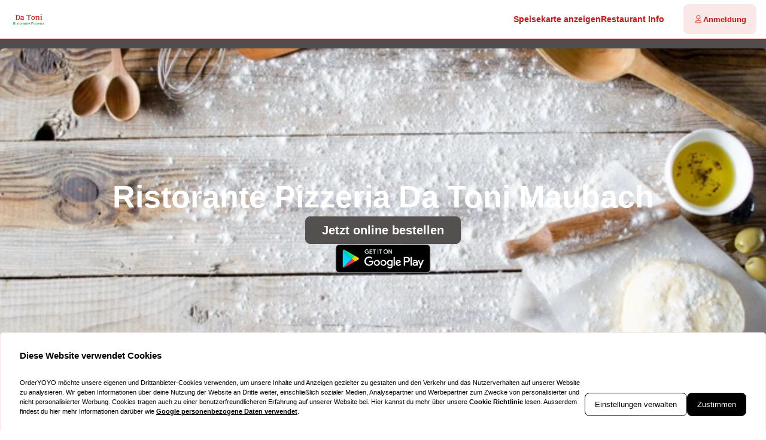

--- FILE ---
content_type: text/html; charset=utf-8
request_url: https://pizzeria-datoni.com/?modal=termsModal
body_size: 60379
content:
<!DOCTYPE html><html translate="no" lang="de-DE"><head><meta charSet="utf-8" data-next-head=""/><title data-next-head="">Essen bestellen bei Ristorante Pizzeria Da Toni Maubach in Backnang</title><meta property="og:title" content="Essen bestellen bei Ristorante Pizzeria Da Toni Maubach in Backnang" data-next-head=""/><meta name="viewport" content="minimum-scale=1, initial-scale=1, width=device-width, shrink-to-fit=no, user-scalable=no, viewport-fit=cover" data-next-head=""/><link rel="canonical" href="https://pizzeria-datoni.com" data-next-head=""/><meta name="description" content="Pizza | Ristorante Pizzeria Da Toni Maubach | Bozener Straße 3 71522 Backnang" data-next-head=""/><meta property="og:description" content="Pizza | Ristorante Pizzeria Da Toni Maubach | Bozener Straße 3 71522 Backnang" data-next-head=""/><meta property="fb:app_id" content="516280446309104" data-next-head=""/><link rel="icon" type="image/png" sizes="32x32" href="https://pizzeria-datoni.com/cf-cgi/families/14822/resource-types/web-logo.png?ts=2025-11-21T07:32:13?height=32&amp;width=32" data-next-head=""/><link rel="icon" type="image/png" sizes="16x16" href="https://pizzeria-datoni.com/cf-cgi/families/14822/resource-types/web-logo.png?ts=2025-11-21T07:32:13?height=16&amp;width=16" data-next-head=""/><link rel="apple-touch-icon" sizes="180x180" href="https://pizzeria-datoni.com/cf-cgi/families/14822/resource-types/web-logo.png?ts=2025-11-21T07:32:13?height=180&amp;width=180" data-next-head=""/><link rel="mask-icon" href="https://pizzeria-datoni.com/cf-cgi/families/14822/resource-types/web-logo.png?ts=2025-11-21T07:32:13" color="#ffffff" data-next-head=""/><meta name="thumbnail" content="https://pizzeria-datoni.com/cf-cgi/families/14822/resource-types/web-logo.png?ts=2025-11-21T07:32:13" data-next-head=""/><meta property="og:image" content="https://pizzeria-datoni.com/cf-cgi/families/14822/resource-types/web-logo.png?ts=2025-11-21T07:32:13" data-next-head=""/><meta name="msapplication-TileColor" content="#ffffff" data-next-head=""/><meta name="theme-color" content="#ffffff" data-next-head=""/><script type="application/ld+json" id="schema-context-45838" data-next-head="">{"@context":"https://schema.org","@type":"Restaurant","name":"Ristorante Pizzeria Da Toni Korb","url":"https://pizzeria-datoni.com/ristorante-pizzeria-da-toni-maubach","logo":"https://pizzeria-datoni.com/cf-cgi/families/14822/resource-types/web-logo.png?ts=2025-11-21T07:32:13","image":"https://pizzeria-datoni.com/cf-cgi/families/14822/resource-types/background.png?ts=2025-11-21T07:32:12","paymentAccepted":"Cash, ApplePay, AndroidPay, PayPal","address":{"@type":"PostalAddress","streetAddress":"Bozener Straße 3, 71522 Backnang"},"telephone":"07191342581","latitude":48.923634,"longitude":9.430864,"openingHoursSpecification":[{"@type":"OpeningHoursSpecification","dayOfWeek":"https://schema.org/Tuesday","opens":"11:30","closes":"14:00"},{"@type":"OpeningHoursSpecification","dayOfWeek":"https://schema.org/Tuesday","opens":"17:30","closes":"22:00"},{"@type":"OpeningHoursSpecification","dayOfWeek":"https://schema.org/Wednesday","opens":"17:30","closes":"22:00"},{"@type":"OpeningHoursSpecification","dayOfWeek":"https://schema.org/Thursday","opens":"17:30","closes":"22:00"},{"@type":"OpeningHoursSpecification","dayOfWeek":"https://schema.org/Friday","opens":"17:30","closes":"22:00"},{"@type":"OpeningHoursSpecification","dayOfWeek":"https://schema.org/Saturday","opens":"17:30","closes":"22:00"},{"@type":"OpeningHoursSpecification","dayOfWeek":"https://schema.org/Sunday","opens":"17:30","closes":"21:30"}]}</script><link rel="preload" href="https://pizzeria-datoni.com/cf-cgi/families/14822/resource-types/web-logo.png?ts=2025-11-21T07%3A32%3A13&amp;width=256&amp;fit=contain&amp;quality=100&amp;format=auto" as="image" data-next-head=""/><link rel="preload" as="image" imageSrcSet="https://pizzeria-datoni.com/cf-cgi/families/14822/resource-types/background.png?ts=2025-11-21T07%3A32%3A12&amp;width=256&amp;height=144&amp;fit=cover&amp;quality=90&amp;format=auto 256w, https://pizzeria-datoni.com/cf-cgi/families/14822/resource-types/background.png?ts=2025-11-21T07%3A32%3A12&amp;width=384&amp;height=216&amp;fit=cover&amp;quality=90&amp;format=auto 384w, https://pizzeria-datoni.com/cf-cgi/families/14822/resource-types/background.png?ts=2025-11-21T07%3A32%3A12&amp;width=640&amp;height=360&amp;fit=cover&amp;quality=90&amp;format=auto 640w, https://pizzeria-datoni.com/cf-cgi/families/14822/resource-types/background.png?ts=2025-11-21T07%3A32%3A12&amp;width=750&amp;height=422&amp;fit=cover&amp;quality=90&amp;format=auto 750w, https://pizzeria-datoni.com/cf-cgi/families/14822/resource-types/background.png?ts=2025-11-21T07%3A32%3A12&amp;width=828&amp;height=466&amp;fit=cover&amp;quality=90&amp;format=auto 828w, https://pizzeria-datoni.com/cf-cgi/families/14822/resource-types/background.png?ts=2025-11-21T07%3A32%3A12&amp;width=1080&amp;height=608&amp;fit=cover&amp;quality=90&amp;format=auto 1080w, https://pizzeria-datoni.com/cf-cgi/families/14822/resource-types/background.png?ts=2025-11-21T07%3A32%3A12&amp;width=1200&amp;height=675&amp;fit=cover&amp;quality=90&amp;format=auto 1200w, https://pizzeria-datoni.com/cf-cgi/families/14822/resource-types/background.png?ts=2025-11-21T07%3A32%3A12&amp;width=1920&amp;height=1080&amp;fit=cover&amp;quality=90&amp;format=auto 1920w, https://pizzeria-datoni.com/cf-cgi/families/14822/resource-types/background.png?ts=2025-11-21T07%3A32%3A12&amp;width=2048&amp;height=1152&amp;fit=cover&amp;quality=90&amp;format=auto 2048w, https://pizzeria-datoni.com/cf-cgi/families/14822/resource-types/background.png?ts=2025-11-21T07%3A32%3A12&amp;width=3840&amp;height=2160&amp;fit=cover&amp;quality=90&amp;format=auto 3840w" imageSizes="(max-width: 768px) 100vw, (max-width: 1200px) 50vw, 33vw" data-next-head=""/><meta http-equiv="x-dns-prefetch-control" content="on"/><link rel="dns-prefetch" href="//api.oyyservices.com"/><link rel="preload" href="/_next/static/css/2ae9a9247e69b0ce.css" as="style"/><link rel="stylesheet" href="/_next/static/css/2ae9a9247e69b0ce.css" data-n-g=""/><link rel="preload" href="/_next/static/css/3be0a80a95ebd530.css" as="style"/><link rel="stylesheet" href="/_next/static/css/3be0a80a95ebd530.css" data-n-p=""/><noscript data-n-css=""></noscript><script defer="" nomodule="" src="/_next/static/chunks/polyfills-42372ed130431b0a.js"></script><script src="/_next/static/chunks/webpack-79cf3ce553ea8eaa.js" defer=""></script><script src="/_next/static/chunks/framework-d15df63a5b176e1a.js" defer=""></script><script src="/_next/static/chunks/main-6e22cc8dab55ca5f.js" defer=""></script><script src="/_next/static/chunks/pages/_app-61d7cc132dccc53e.js" defer=""></script><script src="/_next/static/chunks/2511-4fd538d8825d08df.js" defer=""></script><script src="/_next/static/chunks/5522-30c53b5b8c90f761.js" defer=""></script><script src="/_next/static/chunks/7871-bbb1ac3f070aa79e.js" defer=""></script><script src="/_next/static/chunks/5258-a2430ca2b6d47c05.js" defer=""></script><script src="/_next/static/chunks/2952-13370fde0fc2d630.js" defer=""></script><script src="/_next/static/chunks/576-52079e216550e9c4.js" defer=""></script><script src="/_next/static/chunks/4820-9e7c13ea4eac0da8.js" defer=""></script><script src="/_next/static/chunks/302-2f5261366c117063.js" defer=""></script><script src="/_next/static/chunks/4293-c749ff7f3a1b9e27.js" defer=""></script><script src="/_next/static/chunks/418-885dc671e3104a7b.js" defer=""></script><script src="/_next/static/chunks/4069-6c47c391f3ddbac9.js" defer=""></script><script src="/_next/static/chunks/8604-baa30058e7483cf3.js" defer=""></script><script src="/_next/static/chunks/8013-55c7c1f74c5a71fb.js" defer=""></script><script src="/_next/static/chunks/pages/index-6b5f56790e61a2a7.js" defer=""></script><script src="/_next/static/74fa8e19ba53103f494658ba84e7a8e4935b1380/_buildManifest.js" defer=""></script><script src="/_next/static/74fa8e19ba53103f494658ba84e7a8e4935b1380/_ssgManifest.js" defer=""></script><meta name="sentry-trace" content="1a6547b8c13f2e224ecefb2b4e830782-0c287e00ca6dcc3e-0"/><meta name="baggage" content="sentry-environment=prd,sentry-release=74fa8e19ba53103f494658ba84e7a8e4935b1380,sentry-public_key=97e30c3b9cea0a701a7ba950f919a41a,sentry-trace_id=1a6547b8c13f2e224ecefb2b4e830782,sentry-org_id=4507373445644288,sentry-sampled=false,sentry-sample_rand=0.5084276806550008,sentry-sample_rate=0"/><style data-styled="" data-styled-version="5.3.11">.boXkxA{position:relative;display:-webkit-inline-box;display:-webkit-inline-flex;display:-ms-inline-flexbox;display:inline-flex;-webkit-align-items:center;-webkit-box-align:center;-ms-flex-align:center;align-items:center;-webkit-box-pack:center;-webkit-justify-content:center;-ms-flex-pack:center;justify-content:center;color:currentColor;line-height:1;text-align:center;vertical-align:middle;outline:none;}/*!sc*/
data-styled.g3[id="sc-ffdf2550-0"]{content:"boXkxA,"}/*!sc*/
.cOlwYe{text-align:unset;margin:0;font-weight:600;text-wrap:balance;}/*!sc*/
.cOlwYe.link{cursor:pointer;-webkit-text-decoration:underline;text-decoration:underline;}/*!sc*/
.cOlwYe.link:disabled{cursor:auto;opacity:0.5;}/*!sc*/
.kIhdlf{text-align:unset;margin:0;font-weight:600;font-size:0.6875rem;line-height:1.5;text-wrap:pretty;}/*!sc*/
.kIhdlf.link{cursor:pointer;-webkit-text-decoration:underline;text-decoration:underline;}/*!sc*/
.kIhdlf.link:disabled{cursor:auto;opacity:0.5;}/*!sc*/
.frjhRE{text-align:unset;margin:0;font-weight:600;margin-bottom:0.85em;text-wrap:balance;}/*!sc*/
.frjhRE.link{cursor:pointer;-webkit-text-decoration:underline;text-decoration:underline;}/*!sc*/
.frjhRE.link:disabled{cursor:auto;opacity:0.5;}/*!sc*/
.iPUtma{text-align:unset;margin:0;font-weight:600;line-height:1.25;font-size:1rem;text-wrap:pretty;}/*!sc*/
.iPUtma.link{cursor:pointer;-webkit-text-decoration:underline;text-decoration:underline;}/*!sc*/
.iPUtma.link:disabled{cursor:auto;opacity:0.5;}/*!sc*/
.chuBeZ{text-align:unset;margin:0;font-weight:400;font-size:0.6875rem;line-height:1.5;text-wrap:pretty;}/*!sc*/
.chuBeZ.link{cursor:pointer;-webkit-text-decoration:underline;text-decoration:underline;}/*!sc*/
.chuBeZ.link:disabled{cursor:auto;opacity:0.5;}/*!sc*/
data-styled.g4[id="sc-6d5360b5-0"]{content:"cOlwYe,kIhdlf,frjhRE,iPUtma,chuBeZ,"}/*!sc*/
.eyKfFm{-webkit-text-decoration:none;text-decoration:none;color:inherit;font-weight:400;cursor:pointer;-webkit-transition:color 300ms;transition:color 300ms;}/*!sc*/
@media (hover:hover){.eyKfFm:hover{color:#524d4d;}}/*!sc*/
.eyKfFm[aria-disabled="true"]{color:#E98989;pointer-events:none;}/*!sc*/
.ebuCBV{-webkit-text-decoration:none;text-decoration:none;color:inherit;font-weight:700;cursor:pointer;-webkit-transition:color 300ms;transition:color 300ms;}/*!sc*/
@media (hover:hover){.ebuCBV:hover{color:#524d4d;}}/*!sc*/
.ebuCBV[aria-disabled="true"]{color:#E98989;pointer-events:none;}/*!sc*/
data-styled.g12[id="sc-5fcba01-0"]{content:"eyKfFm,ebuCBV,"}/*!sc*/
.dSQmKT{display:-webkit-inline-box;display:-webkit-inline-flex;display:-ms-inline-flexbox;display:inline-flex;}/*!sc*/
data-styled.g28[id="sc-3ff688c0-0"]{content:"dSQmKT,"}/*!sc*/
.cYvduy{max-width:100%;display:-webkit-inline-box;display:-webkit-inline-flex;display:-ms-inline-flexbox;display:inline-flex;-webkit-align-items:center;-webkit-box-align:center;-ms-flex-align:center;align-items:center;gap:0.85em;word-break:break-all;}/*!sc*/
data-styled.g29[id="sc-3ff688c0-1"]{content:"cYvduy,"}/*!sc*/
.kAVTTQ{position:relative;display:-webkit-inline-box;display:-webkit-inline-flex;display:-ms-inline-flexbox;display:inline-flex;-webkit-align-items:center;-webkit-box-align:center;-ms-flex-align:center;align-items:center;-webkit-box-pack:justify;-webkit-justify-content:space-between;-ms-flex-pack:justify;justify-content:space-between;gap:0.85em;max-width:100%;font-size:0.8125rem;font-weight:500;line-height:1em;-webkit-text-decoration:none;text-decoration:none;-webkit-user-select:none;-moz-user-select:none;-ms-user-select:none;user-select:none;border-radius:0.5rem;cursor:pointer;-webkit-transition-property:background-color,border-color,color,opacity;transition-property:background-color,border-color,color,opacity;-webkit-transition-duration:200ms;transition-duration:200ms;-webkit-transition-timing-function:ease;transition-timing-function:ease;padding:0.75rem 1rem;background-color:#FAE7E7;border:1px solid #FAE7E7;color:#d41414;-webkit-box-pack:justify;-webkit-justify-content:space-between;-ms-flex-pack:justify;justify-content:space-between;-webkit-box-pack:justify;-webkit-justify-content:space-between;-ms-flex-pack:justify;justify-content:space-between;width:100%;}/*!sc*/
.kAVTTQ .sc-3ff688c0-1,.kAVTTQ .sc-3ff688c0-0{-webkit-transition-property:opacity;transition-property:opacity;-webkit-transition-duration:200ms;transition-duration:200ms;-webkit-transition-timing-function:ease;transition-timing-function:ease;}/*!sc*/
.kAVTTQ:hover{background-color:#f7d5d5;border-color:#f7d5d5;}/*!sc*/
.kAVTTQ:active{background-color:#F4C4C4;border-color:#F4C4C4;}/*!sc*/
.kAVTTQ .sc-3ff688c0-1{white-space:nowrap;}/*!sc*/
.kAVTTQ:focus-visible{outline-offset:2px;outline:2px solid #524d4d;}/*!sc*/
.kYLLiJ{position:relative;display:-webkit-inline-box;display:-webkit-inline-flex;display:-ms-inline-flexbox;display:inline-flex;-webkit-align-items:center;-webkit-box-align:center;-ms-flex-align:center;align-items:center;-webkit-box-pack:center;-webkit-justify-content:center;-ms-flex-pack:center;justify-content:center;gap:0.85em;max-width:100%;font-size:0.8125rem;font-weight:500;line-height:1em;-webkit-text-decoration:none;text-decoration:none;-webkit-user-select:none;-moz-user-select:none;-ms-user-select:none;user-select:none;border-radius:0.5rem;cursor:pointer;-webkit-transition-property:background-color,border-color,color,opacity;transition-property:background-color,border-color,color,opacity;-webkit-transition-duration:200ms;transition-duration:200ms;-webkit-transition-timing-function:ease;transition-timing-function:ease;padding:0.75rem 1rem;-webkit-box-pack:center;-webkit-justify-content:center;-ms-flex-pack:center;justify-content:center;-webkit-box-pack:center;-webkit-justify-content:center;-ms-flex-pack:center;justify-content:center;}/*!sc*/
.kYLLiJ .sc-3ff688c0-1,.kYLLiJ .sc-3ff688c0-0{-webkit-transition-property:opacity;transition-property:opacity;-webkit-transition-duration:200ms;transition-duration:200ms;-webkit-transition-timing-function:ease;transition-timing-function:ease;}/*!sc*/
.kYLLiJ:focus-visible{outline-offset:2px;outline:2px solid #524d4d;}/*!sc*/
.fRpXrm{position:relative;display:-webkit-inline-box;display:-webkit-inline-flex;display:-ms-inline-flexbox;display:inline-flex;-webkit-align-items:center;-webkit-box-align:center;-ms-flex-align:center;align-items:center;-webkit-box-pack:center;-webkit-justify-content:center;-ms-flex-pack:center;justify-content:center;gap:0.85em;max-width:100%;font-size:0.8125rem;font-weight:500;line-height:1em;-webkit-text-decoration:none;text-decoration:none;-webkit-user-select:none;-moz-user-select:none;-ms-user-select:none;user-select:none;border-radius:0.5rem;cursor:pointer;-webkit-transition-property:background-color,border-color,color,opacity;transition-property:background-color,border-color,color,opacity;-webkit-transition-duration:200ms;transition-duration:200ms;-webkit-transition-timing-function:ease;transition-timing-function:ease;padding:0.75rem 1rem;background-color:#555050;border:1px solid #555050;color:#ffffff;-webkit-box-pack:center;-webkit-justify-content:center;-ms-flex-pack:center;justify-content:center;-webkit-box-pack:center;-webkit-justify-content:center;-ms-flex-pack:center;justify-content:center;}/*!sc*/
.fRpXrm .sc-3ff688c0-1,.fRpXrm .sc-3ff688c0-0{-webkit-transition-property:opacity;transition-property:opacity;-webkit-transition-duration:200ms;transition-duration:200ms;-webkit-transition-timing-function:ease;transition-timing-function:ease;}/*!sc*/
.fRpXrm:hover{background-color:#6f6b6b;border-color:#6f6b6b;}/*!sc*/
.fRpXrm:active{background-color:#787474;border-color:#787474;}/*!sc*/
.fRpXrm:focus-visible{outline-offset:2px;outline:2px solid #524d4d;}/*!sc*/
data-styled.g31[id="sc-3ff688c0-3"]{content:"kAVTTQ,kYLLiJ,fRpXrm,"}/*!sc*/
.fDTrvr{width:100%;max-width:1366px;margin-left:auto;margin-right:auto;padding-left:var(--gutter,1rem);padding-right:var(--gutter,1rem);display:-webkit-box;display:-webkit-flex;display:-ms-flexbox;display:flex;-webkit-flex-direction:column;-ms-flex-direction:column;flex-direction:column;row-gap:3rem;}/*!sc*/
.hbyRPx{width:100%;max-width:1366px;margin-left:auto;margin-right:auto;padding-left:var(--gutter,1rem);padding-right:var(--gutter,1rem);display:-webkit-box;display:-webkit-flex;display:-ms-flexbox;display:flex;-webkit-flex-direction:column;-ms-flex-direction:column;flex-direction:column;row-gap:3rem;display:-webkit-box;display:-webkit-flex;display:-ms-flexbox;display:flex;-webkit-flex-wrap:nowrap;-ms-flex-wrap:nowrap;flex-wrap:nowrap;-webkit-flex-direction:column;-ms-flex-direction:column;flex-direction:column;}/*!sc*/
data-styled.g40[id="sc-aff4540d-1"]{content:"fDTrvr,hbyRPx,"}/*!sc*/
.jmWhGd{display:grid;width:100%;grid-template-columns:repeat( 12,minmax(0,1fr) );gap:var(--gutter,1rem);}/*!sc*/
data-styled.g41[id="sc-aff4540d-2"]{content:"jmWhGd,"}/*!sc*/
.kFBzgj{grid-column:span 12 / span 12;}/*!sc*/
@media (min-width:768px){}/*!sc*/
@media (min-width:992px){}/*!sc*/
@media (min-width:1200px){}/*!sc*/
.kQBxVV{grid-column:span 12 / span 12;}/*!sc*/
@media (min-width:768px){.kQBxVV{grid-column:span 6 / span 6;}}/*!sc*/
@media (min-width:992px){.kQBxVV{grid-column:span 4 / span 4;grid-column-start:unset;}}/*!sc*/
@media (min-width:1200px){}/*!sc*/
data-styled.g42[id="sc-aff4540d-3"]{content:"kFBzgj,kQBxVV,"}/*!sc*/
.cEXPzt{color:#E98989;}/*!sc*/
data-styled.g43[id="sc-fca41478-0"]{content:"cEXPzt,"}/*!sc*/
.fXGJps{display:-webkit-box;display:-webkit-flex;display:-ms-flexbox;display:flex;-webkit-flex-direction:column;-ms-flex-direction:column;flex-direction:column;-webkit-align-items:flex-end;-webkit-box-align:flex-end;-ms-flex-align:flex-end;align-items:flex-end;-webkit-box-pack:center;-webkit-justify-content:center;-ms-flex-pack:center;justify-content:center;}/*!sc*/
data-styled.g44[id="sc-fca41478-1"]{content:"fXGJps,"}/*!sc*/
.itQcpj{display:-webkit-box;display:-webkit-flex;display:-ms-flexbox;display:flex;-webkit-flex-direction:row;-ms-flex-direction:row;flex-direction:row;gap:0.5rem;-webkit-flex-wrap:wrap;-ms-flex-wrap:wrap;flex-wrap:wrap;}/*!sc*/
.itQcpj > .sc-5fcba01-0{font-size:0.6875rem;font-weight:400;white-space:nowrap;line-height:1;}/*!sc*/
.itQcpj > .sc-5fcba01-0:not(:last-child){border-right:1px solid #F4C4C4;padding-right:0.5rem;}/*!sc*/
data-styled.g45[id="sc-5300d17f-0"]{content:"itQcpj,"}/*!sc*/
.kDcSvR{font-size:0.6875rem;font-weight:400;padding:0;line-height:1;cursor:pointer;}/*!sc*/
.kDcSvR:hover{color:#524d4d;}/*!sc*/
data-styled.g46[id="sc-5300d17f-1"]{content:"kDcSvR,"}/*!sc*/
.ieJBLe{--logo-size:44px;position:relative;z-index:6;}/*!sc*/
.ieJBLe:has(.headroom--unfixed){height:80px;}/*!sc*/
.ieJBLe .headroom{background-color:#ffffff;border-bottom:1px solid #F4C4C4;width:100dvw;-webkit-transition:box-shadow 200ms ease-in-out;transition:box-shadow 200ms ease-in-out;}/*!sc*/
.ieJBLe .headroom--unfixed{position:relative;-webkit-transform:translateY(0);-ms-transform:translateY(0);transform:translateY(0);--logo-size:64px;}/*!sc*/
.ieJBLe .headroom--scrolled{-webkit-transition:-webkit-transform 200ms ease-in-out;-webkit-transition:transform 200ms ease-in-out;transition:transform 200ms ease-in-out;box-shadow:0 12px 24px rgba(212,20,20,0.15),0 8px 8px rgba(212,20,20,0.12);}/*!sc*/
.ieJBLe .headroom--scrolled .sc-c71fbbe9-0{display:none;}/*!sc*/
.ieJBLe .headroom--unpinned{position:fixed;-webkit-transform:translateY(-100%);-ms-transform:translateY(-100%);transform:translateY(-100%);box-shadow:none;}/*!sc*/
.ieJBLe .headroom--pinned{position:fixed;-webkit-transform:translateY(0%);-ms-transform:translateY(0%);transform:translateY(0%);}/*!sc*/
data-styled.g50[id="sc-57d66d76-0"]{content:"ieJBLe,"}/*!sc*/
.gTNvml{display:none;}/*!sc*/
@media (min-width:768px){.gTNvml{display:-webkit-box;display:-webkit-flex;display:-ms-flexbox;display:flex;-webkit-box-pack:end;-webkit-justify-content:flex-end;-ms-flex-pack:end;justify-content:flex-end;}}/*!sc*/
data-styled.g51[id="sc-57d66d76-1"]{content:"gTNvml,"}/*!sc*/
.llAftk{grid-template-columns:1fr auto;-webkit-align-items:center;-webkit-box-align:center;-ms-flex-align:center;align-items:center;padding-block:0.5rem;}/*!sc*/
@media (min-width:768px){.llAftk{grid-template-columns:minmax(64px,auto) 1fr auto;gap:1rem;}}/*!sc*/
@media (min-width:992px){.llAftk{gap:2rem;}}/*!sc*/
.llAftk:not(:has(.sc-57d66d76-1)){grid-template-columns:1fr;}/*!sc*/
data-styled.g52[id="sc-57d66d76-2"]{content:"llAftk,"}/*!sc*/
.kCkmvf{display:none;}/*!sc*/
@media (min-width:768px){.kCkmvf{display:block;}}/*!sc*/
data-styled.g53[id="sc-57d66d76-3"]{content:"kCkmvf,"}/*!sc*/
.lhHJYi{padding:0;border-radius:50%;display:-webkit-box;display:-webkit-flex;display:-ms-flexbox;display:flex;-webkit-align-items:center;-webkit-box-align:center;-ms-flex-align:center;align-items:center;-webkit-box-pack:center;-webkit-justify-content:center;-ms-flex-pack:center;justify-content:center;width:2.75rem;aspect-ratio:1;}/*!sc*/
@media (min-width:768px){.lhHJYi{display:none;}}/*!sc*/
.lhHJYi:hover{background-color:#FAE7E7;}/*!sc*/
.lhHJYi[aria-hidden="true"]{opacity:0;pointer-events:none;}/*!sc*/
data-styled.g54[id="sc-57d66d76-4"]{content:"lhHJYi,"}/*!sc*/
.lbVVVn{-webkit-flex:0;-ms-flex:0;flex:0;-webkit-align-items:center;-webkit-box-align:center;-ms-flex-align:center;align-items:center;-webkit-box-pack:center;-webkit-justify-content:center;-ms-flex-pack:center;justify-content:center;white-space:nowrap;display:-webkit-inline-box;display:-webkit-inline-flex;display:-ms-inline-flexbox;display:inline-flex;line-height:1;gap:0.5em;border-radius:0.25rem;padding:0.25rem 0.5rem;background-color:#d41414;color:#ffffff;}/*!sc*/
data-styled.g82[id="sc-ec170ac6-0"]{content:"lbVVVn,"}/*!sc*/
.idbPgy{text-overflow:ellipsis;overflow:hidden;}/*!sc*/
.idbPgy:only-child{margin-inline:auto;}/*!sc*/
data-styled.g85[id="sc-b10bf22d-0"]{content:"idbPgy,"}/*!sc*/
.bvupAB{-webkit-transition:width 200ms ease,height 200ms ease;transition:width 200ms ease,height 200ms ease;position:relative;border-radius:0.25rem;overflow:hidden;display:-webkit-box;display:-webkit-flex;display:-ms-flexbox;display:flex;height:var(--logo-size,64px);width:var(--logo-size,64px);}/*!sc*/
data-styled.g86[id="sc-b10bf22d-1"]{content:"bvupAB,"}/*!sc*/
.cMCepv{width:100%;height:100%;object-fit:contain;display:inline-block;vertical-align:middle;}/*!sc*/
data-styled.g87[id="sc-b10bf22d-2"]{content:"cMCepv,"}/*!sc*/
.cxGUpU{display:-webkit-box;display:-webkit-flex;display:-ms-flexbox;display:flex;-webkit-flex-direction:column;-ms-flex-direction:column;flex-direction:column;-webkit-align-items:flex-end;-webkit-box-align:flex-end;-ms-flex-align:flex-end;align-items:flex-end;}/*!sc*/
data-styled.g90[id="sc-ebd81f03-0"]{content:"cxGUpU,"}/*!sc*/
.ixtuIV{list-style:none;margin:0;padding:0;display:-webkit-box;display:-webkit-flex;display:-ms-flexbox;display:flex;gap:1rem;}/*!sc*/
.ixtuIV:hover:has(li:hover) > li:not(:hover){opacity:0.5;}/*!sc*/
data-styled.g91[id="sc-ebd81f03-1"]{content:"ixtuIV,"}/*!sc*/
.dxeYwX{-webkit-transition:opacity 140ms ease;transition:opacity 140ms ease;font-size:0.75rem;line-height:1.5;margin:0;display:inline;white-space:nowrap;}/*!sc*/
@media (min-width:992px){.dxeYwX{font-size:0.875rem;}}/*!sc*/
data-styled.g92[id="sc-ebd81f03-2"]{content:"dxeYwX,"}/*!sc*/
.eIauaV[aria-current="page"]{-webkit-text-decoration-line:underline;text-decoration-line:underline;text-underline-offset:4px;}/*!sc*/
data-styled.g93[id="sc-ebd81f03-3"]{content:"eIauaV,"}/*!sc*/
.cuHjIj{-webkit-box-flex:1;-webkit-flex-grow:1;-ms-flex-positive:1;flex-grow:1;width:100%;margin-block:2rem;}/*!sc*/
data-styled.g94[id="sc-13a7e6fa-0"]{content:"cuHjIj,"}/*!sc*/
.erbqeG{-webkit-transition:0.5s;transition:0.5s;background-color:#ffffff;min-height:100vh;min-height:100dvh;display:-webkit-box;display:-webkit-flex;display:-ms-flexbox;display:flex;-webkit-flex-direction:column;-ms-flex-direction:column;flex-direction:column;}/*!sc*/
data-styled.g95[id="sc-13a7e6fa-1"]{content:"erbqeG,"}/*!sc*/
.giYuUW{line-height:1;margin:0;padding:0;display:-webkit-box;display:-webkit-flex;display:-ms-flexbox;display:flex;-webkit-flex-wrap:wrap;-ms-flex-wrap:wrap;flex-wrap:wrap;-webkit-box-pack:end;-webkit-justify-content:flex-end;-ms-flex-pack:end;justify-content:flex-end;-webkit-align-content:center;-ms-flex-line-pack:center;align-content:center;-webkit-align-content:baseline;-ms-flex-line-pack:baseline;align-content:baseline;gap:0.25rem;}/*!sc*/
data-styled.g126[id="sc-8136a6df-0"]{content:"giYuUW,"}/*!sc*/
.bIoGlN{font-variant-numeric:tabular-nums;color:#524d4d;-webkit-text-decoration:none;text-decoration:none;white-space:nowrap;font-weight:600;}/*!sc*/
.dfFOae{font-variant-numeric:tabular-nums;color:#F4C4C4;-webkit-text-decoration:line-through;text-decoration:line-through;white-space:nowrap;font-weight:600;}/*!sc*/
data-styled.g127[id="sc-8136a6df-1"]{content:"bIoGlN,dfFOae,"}/*!sc*/
.gQYTst{background-color:#FAE7E7;padding-block:2rem;position:relative;z-index:8;}/*!sc*/
data-styled.g161[id="sc-b15b80eb-0"]{content:"gQYTst,"}/*!sc*/
.eAuwRY{grid-area:payment;-webkit-box-pack:end;-webkit-justify-content:flex-end;-ms-flex-pack:end;justify-content:flex-end;}/*!sc*/
data-styled.g162[id="sc-b15b80eb-1"]{content:"eAuwRY,"}/*!sc*/
.iRbiTm{display:grid;width:100%;-webkit-align-items:center;-webkit-box-align:center;-ms-flex-align:center;align-items:center;-webkit-box-pack:center;-webkit-justify-content:center;-ms-flex-pack:center;justify-content:center;grid-template-areas:"logo payment" "legal legal" "copyrights copyrights";grid-template-columns:1fr auto;grid-row-gap:1rem;}/*!sc*/
@media (min-width:768px){.iRbiTm{grid-template-areas:"logo payment" "legal copyrights";}}/*!sc*/
data-styled.g163[id="sc-b15b80eb-2"]{content:"iRbiTm,"}/*!sc*/
.eWIyFH{grid-area:logo;display:-webkit-box;display:-webkit-flex;display:-ms-flexbox;display:flex;-webkit-box-pack:start;-webkit-justify-content:flex-start;-ms-flex-pack:start;justify-content:flex-start;-webkit-align-items:center;-webkit-box-align:center;-ms-flex-align:center;align-items:center;width:-webkit-fit-content;width:-moz-fit-content;width:fit-content;}/*!sc*/
data-styled.g165[id="sc-b15b80eb-4"]{content:"eWIyFH,"}/*!sc*/
.hJzlST{grid-area:legal;}/*!sc*/
data-styled.g166[id="sc-b15b80eb-5"]{content:"hJzlST,"}/*!sc*/
.jXckFV{grid-area:copyrights;}/*!sc*/
data-styled.g167[id="sc-b15b80eb-6"]{content:"jXckFV,"}/*!sc*/
.jRfFEO{position:relative;z-index:9;}/*!sc*/
data-styled.g168[id="sc-81698d76-0"]{content:"jRfFEO,"}/*!sc*/
.llVvtZ{-webkit-transition-property:background-color,border-color,color,opacity,height;transition-property:background-color,border-color,color,opacity,height;font-weight:700;min-height:50px;}/*!sc*/
.llVvtZ:hover{color:#524d4d;}/*!sc*/
.llVvtZ .sc-3ff688c0-0[data-affix="suffix"]{-webkit-transform:rotate(-180deg);-ms-transform:rotate(-180deg);transform:rotate(-180deg);-webkit-transition:360ms -webkit-transform ease-out;-webkit-transition:360ms transform ease-out;transition:360ms transform ease-out;}/*!sc*/
data-styled.g169[id="sc-81698d76-1"]{content:"llVvtZ,"}/*!sc*/
.NytXM{-webkit-box-pack:start;-webkit-justify-content:flex-start;-ms-flex-pack:start;justify-content:flex-start;}/*!sc*/
data-styled.g285[id="sc-9333363d-0"]{content:"NytXM,"}/*!sc*/
.dhPYRw{border-radius:0.5rem;background-color:#FAE7E7;padding:1rem;display:-webkit-box;display:-webkit-flex;display:-ms-flexbox;display:flex;-webkit-flex-direction:column;-ms-flex-direction:column;flex-direction:column;gap:0.75rem;}/*!sc*/
data-styled.g329[id="sc-fb229ab7-0"]{content:"dhPYRw,"}/*!sc*/
.kXdcHA{all:unset;display:-webkit-box;display:-webkit-flex;display:-ms-flexbox;display:flex;gap:0.5rem;-webkit-flex-direction:column;-ms-flex-direction:column;flex-direction:column;}/*!sc*/
data-styled.g330[id="sc-fb229ab7-1"]{content:"kXdcHA,"}/*!sc*/
.fUpxdL{display:-webkit-box;display:-webkit-flex;display:-ms-flexbox;display:flex;gap:0.25rem;line-height:1.25;}/*!sc*/
.fUpxdL > .sc-ffdf2550-0{-webkit-align-self:start;-ms-flex-item-align:start;align-self:start;}/*!sc*/
data-styled.g331[id="sc-fb229ab7-2"]{content:"fUpxdL,"}/*!sc*/
.cQIlRN{position:-webkit-sticky;position:sticky;top:1rem;-webkit-user-select:none;-moz-user-select:none;-ms-user-select:none;user-select:none;border-radius:0.375rem;overflow:hidden;width:100%;aspect-ratio:16 / 9;}/*!sc*/
@media (max-width:991px){.cQIlRN{border-radius:0;}}/*!sc*/
data-styled.g337[id="sc-55d6582a-0"]{content:"cQIlRN,"}/*!sc*/
.fwHxlW{background-color:#524d4d;color:#ffffff;isolation:isolate;overflow:hidden;display:grid;grid-template:"container" 1fr / 1fr;position:relative;width:100vw;height:calc(100vh - 80px);min-height:37.5rem;border-radius:0;}/*!sc*/
@media (min-width:992px){.fwHxlW{width:100vw;border-radius:0;margin-top:0;}}/*!sc*/
.fwHxlW > *{grid-area:container;}/*!sc*/
.fwHxlW div[role="presentation"]{position:absolute;inset:0;background-color:#FAE7E7;height:100%;width:100%;z-index:0;}/*!sc*/
.fwHxlW div[role="presentation"]::after{content:"";position:absolute;inset:0;background:rgba(0,0,0,0.5);z-index:1;}/*!sc*/
data-styled.g339[id="sc-856635a8-1"]{content:"fwHxlW,"}/*!sc*/
.gvwshQ{min-height:1.5rem;list-style:none;font-size:0.875rem;display:-webkit-box;display:-webkit-flex;display:-ms-flexbox;display:flex;-webkit-align-items:center;-webkit-box-align:center;-ms-flex-align:center;align-items:center;-webkit-box-pack:start;-webkit-justify-content:flex-start;-ms-flex-pack:start;justify-content:flex-start;-webkit-flex-wrap:wrap;-ms-flex-wrap:wrap;flex-wrap:wrap;gap:1rem;overflow-x:visible;width:100%;padding:0.75rem var(--gutter);background-color:rgba(0,0,0,0.4);margin:0;position:absolute;bottom:0;left:0;-webkit-flex-direction:column;-ms-flex-direction:column;flex-direction:column;-webkit-align-items:flex-start;-webkit-box-align:flex-start;-ms-flex-align:flex-start;align-items:flex-start;gap:0.5rem;}/*!sc*/
@media (min-width:992px){.gvwshQ{height:2.5rem;-webkit-flex-direction:row;-ms-flex-direction:row;flex-direction:row;-webkit-align-items:center;-webkit-box-align:center;-ms-flex-align:center;align-items:center;-webkit-box-pack:start;-webkit-justify-content:flex-start;-ms-flex-pack:start;justify-content:flex-start;padding:0.75rem var(--gutter);gap:1rem;-webkit-flex-wrap:nowrap;-ms-flex-wrap:nowrap;flex-wrap:nowrap;overflow-x:auto;-webkit-scrollbar-width:none;-moz-scrollbar-width:none;-ms-scrollbar-width:none;scrollbar-width:none;-ms-overflow-style:none;}.gvwshQ::-webkit-scrollbar{display:none;}}/*!sc*/
@media (min-width:768px){.gvwshQ{gap:1rem;}}/*!sc*/
@media (max-width:767px){.gvwshQ li.hide-on-mobile{display:none;}}/*!sc*/
.gvwshQ li{opacity:1;color:#ffffff;-webkit-flex-shrink:0;-ms-flex-negative:0;flex-shrink:0;background-color:transparent !important;}/*!sc*/
.gvwshQ li > span{background-color:transparent !important;color:#ffffff !important;border-color:transparent !important;padding:0 !important;}/*!sc*/
.gvwshQ li .sc-3ff688c0-3{font-size:1em;padding:0;gap:0.25rem;color:#ffffff;}/*!sc*/
.gvwshQ li svg,.gvwshQ li path{color:#ffffff;}/*!sc*/
data-styled.g344[id="sc-856635a8-6"]{content:"gvwshQ,"}/*!sc*/
.gIkhKg{position:relative;}/*!sc*/
data-styled.g365[id="sc-4890a19e-0"]{content:"gIkhKg,"}/*!sc*/
.cveIwK{position:relative;overflow:hidden;}/*!sc*/
data-styled.g366[id="sc-4890a19e-1"]{content:"cveIwK,"}/*!sc*/
.ZzpYN{display:-webkit-box;display:-webkit-flex;display:-ms-flexbox;display:flex;gap:0.75rem;touch-action:pan-y;-webkit-tap-highlight-color:transparent;}/*!sc*/
data-styled.g367[id="sc-4890a19e-2"]{content:"ZzpYN,"}/*!sc*/
.YtMxq{color:#ffffff;line-height:1.25;font-size:2rem;}/*!sc*/
@media (min-width:36rem){.YtMxq{font-size:calc(0.85rem + 3.21vw);}}/*!sc*/
@media (min-width:75rem){.YtMxq{font-size:3.25rem;}}/*!sc*/
data-styled.g467[id="sc-4d1d2122-0"]{content:"YtMxq,"}/*!sc*/
.NGUbu{display:-webkit-box;display:-webkit-flex;display:-ms-flexbox;display:flex;-webkit-flex-direction:column;-ms-flex-direction:column;flex-direction:column;-webkit-box-pack:center;-webkit-justify-content:center;-ms-flex-pack:center;justify-content:center;-webkit-align-items:center;-webkit-box-align:center;-ms-flex-align:center;align-items:center;gap:1rem;-webkit-flex:1;-ms-flex:1;flex:1;padding:1rem var(--gutter);padding-bottom:3rem;text-align:center;position:relative;z-index:2;}/*!sc*/
@media (min-width:992px){.NGUbu{padding:2rem 0;padding-bottom:3rem;gap:1.5rem;}}/*!sc*/
data-styled.g468[id="sc-4d1d2122-1"]{content:"NGUbu,"}/*!sc*/
.dMuHpk{display:-webkit-box;display:-webkit-flex;display:-ms-flexbox;display:flex;-webkit-flex-direction:column;-ms-flex-direction:column;flex-direction:column;-webkit-align-items:center;-webkit-box-align:center;-ms-flex-align:center;align-items:center;gap:1.5rem;}/*!sc*/
data-styled.g469[id="sc-4d1d2122-2"]{content:"dMuHpk,"}/*!sc*/
.oImpM{display:-webkit-box;display:-webkit-flex;display:-ms-flexbox;display:flex;-webkit-flex-direction:column;-ms-flex-direction:column;flex-direction:column;-webkit-align-items:center;-webkit-box-align:center;-ms-flex-align:center;align-items:center;-webkit-box-pack:center;-webkit-justify-content:center;-ms-flex-pack:center;justify-content:center;gap:1rem;width:100%;max-width:31.25rem;}/*!sc*/
.oImpM .sc-3ff688c0-3{width:16.25rem;min-width:16.25rem;max-width:16.25rem;}/*!sc*/
.oImpM .sc-3ff688c0-3 .sc-3ff688c0-1{font-size:1.25rem;font-weight:700;line-height:1;}/*!sc*/
data-styled.g470[id="sc-4d1d2122-3"]{content:"oImpM,"}/*!sc*/
.hbyDaM{display:-webkit-box;display:-webkit-flex;display:-ms-flexbox;display:flex;-webkit-flex-flow:row wrap;-ms-flex-flow:row wrap;flex-flow:row wrap;-webkit-align-items:center;-webkit-box-align:center;-ms-flex-align:center;align-items:center;-webkit-box-pack:center;-webkit-justify-content:center;-ms-flex-pack:center;justify-content:center;gap:0.75rem;}/*!sc*/
data-styled.g471[id="sc-4d1d2122-4"]{content:"hbyDaM,"}/*!sc*/
.kPTUaH{display:-webkit-inline-box;display:-webkit-inline-flex;display:-ms-inline-flexbox;display:inline-flex;-webkit-transition:opacity 0.2s cubic-bezier(0.215,0.61,0.355,1);transition:opacity 0.2s cubic-bezier(0.215,0.61,0.355,1);}/*!sc*/
.kPTUaH:hover{opacity:0.8;}/*!sc*/
.kPTUaH img{width:10rem;height:auto;}/*!sc*/
data-styled.g472[id="sc-4d1d2122-5"]{content:"kPTUaH,"}/*!sc*/
.fxREOu{position:relative;background-color:#FAE7E7;margin-block:var(--gutter);isolation:isolate;}/*!sc*/
.fxREOu .sc-aff4540d-2{position:relative;z-index:2;}/*!sc*/
.fxREOu::after{content:"";z-index:1;position:absolute;inset:calc(var(--gutter) * -1);max-width:100vw;background-color:#FAE7E7;}/*!sc*/
@media (min-width:1366px){.fxREOu::after{border-radius:0.5rem;}}/*!sc*/
data-styled.g484[id="sc-5f6df905-0"]{content:"fxREOu,"}/*!sc*/
</style></head><body><div id="__next"><div class=""><style>
      :root {
        --color-background: #ffffff;
        --color-text: #d41414;
        --color-brand-base: #524d4d;
        --color-brand-accent: #ffffff;
        --color-brand-layout-lighter: #555050;
        --color-brand-layout-light: #635E5E;
        --color-brand-layout-medium: #8E8B8B;
        --color-brand-layout-dark: #B9B7B7;
        --color-brand-layout-darker: #F6F6F6;
        --color-brand-layout-darkest: #EDEDED;
        --color-layout-lighter: #FEFCFC;
        --color-layout-light: #FAE7E7;
        --color-layout-medium: #F4C4C4;
        --color-layout-dark: #E98989;
      }
    </style><div class="sc-13a7e6fa-1 erbqeG"><header class="sc-57d66d76-0 ieJBLe"><div class="headroom-wrapper"><div class="headroom headroom--unfixed"><div class="sc-aff4540d-1 fDTrvr"><div class="sc-aff4540d-2 jmWhGd sc-57d66d76-2 llAftk"><a title="Speisekarte anzeigen" class="sc-5fcba01-0 sc-b10bf22d-0 eyKfFm idbPgy" target="_self" aria-current="false" href="/ristorante-pizzeria-da-toni-maubach"><span class="sc-b10bf22d-1 bvupAB"><img alt="Ristorante Pizzeria Da Toni Korb logo." loading="eager" width="256" height="256" decoding="async" data-nimg="1" class="sc-b10bf22d-2 cMCepv" style="color:transparent;object-fit:contain;width:100%;height:auto" src="https://pizzeria-datoni.com/cf-cgi/families/14822/resource-types/web-logo.png?ts=2025-11-21T07%3A32%3A13&amp;width=256&amp;fit=contain&amp;quality=100&amp;format=auto"/></span></a><nav class="sc-57d66d76-1 gTNvml"><div class="sc-ebd81f03-0 cxGUpU"><ul class="sc-ebd81f03-1 ixtuIV"><li class="sc-ebd81f03-2 dxeYwX"><a data-testid="dn-browse-menu" class="sc-5fcba01-0 sc-ebd81f03-3 ebuCBV eIauaV" target="_self" aria-current="false" href="/ristorante-pizzeria-da-toni-maubach?scroll-to-menu=true">Speisekarte anzeigen</a></li><li class="sc-ebd81f03-2 dxeYwX"><a data-testid="dn-restaurant-info" class="sc-5fcba01-0 sc-ebd81f03-3 ebuCBV eIauaV" target="_self" aria-current="false" href="/ristorante-pizzeria-da-toni-maubach/contact">Restaurant Info</a></li></ul></div></nav><aside class="sc-57d66d76-3 kCkmvf"><div class="sc-81698d76-0 jRfFEO"><button data-testid="profile" data-sentry-mask="false" type="button" tabindex="0" aria-haspopup="true" aria-expanded="false" id="react-aria-:R2i9sm:" data-react-aria-pressable="true" class="sc-3ff688c0-3 kAVTTQ sc-81698d76-1 llVvtZ" data-rac=""><span data-affix="prefix" class="sc-3ff688c0-0 dSQmKT"><i role="presentation" aria-hidden="true" data-name="Profile" class="sc-ffdf2550-0 boXkxA"><svg xmlns="http://www.w3.org/2000/svg" fill="none" viewBox="0 0 24 24" style="width:16px;height:16px"><path stroke="currentColor" stroke-linecap="round" stroke-linejoin="round" stroke-width="1.5" d="M5.032 19.015c.795-3.198 3.67-3.669 6.953-3.669 3.3 0 6.162.471 6.953 3.67.265 1.072-.679 1.984-1.783 1.984H6.815c-1.105 0-2.05-.913-1.783-1.985"></path><path stroke="currentColor" stroke-linecap="round" stroke-linejoin="round" stroke-width="1.5" d="M11.985 12.006A4.596 4.596 0 1 0 7.389 7.41a4.58 4.58 0 0 0 4.563 4.596z" clip-rule="evenodd"></path></svg></i></span><span class="sc-3ff688c0-1 cYvduy">Anmeldung</span></button></div></aside><button data-testid="burger-menu" type="button" tabindex="0" data-react-aria-pressable="true" aria-expanded="false" aria-controls="offcanvas-drawer" class="sc-3ff688c0-3 kYLLiJ sc-57d66d76-4 lhHJYi" data-rac="" id="react-aria-:R3i9sm:"><span class="sc-3ff688c0-1 cYvduy"><i role="presentation" aria-hidden="true" data-name="Burger" class="sc-ffdf2550-0 boXkxA"><svg xmlns="http://www.w3.org/2000/svg" fill="none" viewBox="0 0 24 24" style="width:24px;height:24px"><path fill="currentColor" d="M21 4.5H3V6h18zM21 18H3v1.5h18zM21 9H3v1.5h18zM21 13.5H3V15h18z"></path></svg></i></span></button></div></div></div></div></header><header class="sc-856635a8-1 fwHxlW"><div class="sc-4d1d2122-1 NGUbu"><div class="sc-4d1d2122-2 dMuHpk"><h1 data-testid="landing-page-welcome" class="sc-6d5360b5-0 cOlwYe sc-4d1d2122-0 YtMxq" scale="h1" font-weight="semibold">Ristorante Pizzeria Da Toni Maubach</h1><div class="sc-4d1d2122-3 oImpM"><a class="sc-3ff688c0-3 fRpXrm" data-rac="" data-testid="order-online" href="/ristorante-pizzeria-da-toni-maubach/delivery" tabindex="0" data-react-aria-pressable="true"><span class="sc-3ff688c0-1 cYvduy">Jetzt online bestellen</span></a><div class="sc-4d1d2122-4 hbyDaM"><a href="https://play.google.com/store/apps/details?id=com.appsmart.ristorantepizzeriadatonikorb" data-testid="googleplay-link" class="sc-4d1d2122-5 kPTUaH"><img alt="Download" loading="lazy" width="138" height="42" decoding="async" data-nimg="1" style="color:transparent" src="/images/DownloadGooglePlay.svg"/></a></div></div></div><ul class="sc-856635a8-6 gvwshQ"><li scale="tiny" font-weight="semibold" theme="[object Object]" class="sc-6d5360b5-0 sc-ec170ac6-0 kIhdlf lbVVVn"><i role="presentation" aria-hidden="true" data-name="Pin" class="sc-ffdf2550-0 boXkxA sc-856635a8-5 dRMmPG"><svg xmlns="http://www.w3.org/2000/svg" fill="none" viewBox="0 0 24 24" style="width:16;height:16"><path fill="currentColor" d="M12 1.5a8.26 8.26 0 0 0-8.25 8.25 8.17 8.17 0 0 0 1.662 4.95s.225.296.261.339L12 22.5l6.33-7.464c.033-.04.258-.336.258-.336v-.002A8.16 8.16 0 0 0 20.25 9.75 8.26 8.26 0 0 0 12 1.5m0 11.25a3 3 0 1 1 0-5.999 3 3 0 0 1 0 5.999"></path></svg></i>Bozener Straße 3, 71522 Backnang</li><li scale="tiny" font-weight="semibold" theme="[object Object]" class="sc-6d5360b5-0 sc-ec170ac6-0 kIhdlf lbVVVn"><button data-testid="opening-hours" type="button" tabindex="0" data-react-aria-pressable="true" class="sc-3ff688c0-3 kYLLiJ" data-rac="" id="react-aria-:Riihsm:"><span data-affix="prefix" class="sc-3ff688c0-0 dSQmKT"><i role="presentation" aria-hidden="true" data-name="Time" class="sc-ffdf2550-0 boXkxA sc-856635a8-5 dRMmPG"><svg xmlns="http://www.w3.org/2000/svg" fill="none" viewBox="0 0 24 24" style="width:16;height:16"><path stroke="currentColor" stroke-linecap="round" stroke-linejoin="round" stroke-width="1.5" d="M21.25 12A9.25 9.25 0 0 1 12 21.25 9.25 9.25 0 0 1 2.75 12 9.25 9.25 0 0 1 12 2.75 9.25 9.25 0 0 1 21.25 12" clip-rule="evenodd"></path><path stroke="currentColor" stroke-linecap="round" stroke-linejoin="round" stroke-width="1.5" d="m15.431 14.943-3.77-2.25V7.848"></path></svg></i></span><span class="sc-3ff688c0-1 cYvduy">Geschlossen für Lieferung</span></button></li><li class="sc-6d5360b5-0 sc-ec170ac6-0 kIhdlf lbVVVn hide-on-mobile hide-on-mobile" scale="tiny" font-weight="semibold" theme="[object Object]"><i role="presentation" aria-hidden="true" data-name="Delivery" class="sc-ffdf2550-0 boXkxA sc-856635a8-5 dRMmPG"><svg xmlns="http://www.w3.org/2000/svg" fill="none" viewBox="0 0 24 24" style="width:16;height:16"><circle cx="6.5" cy="19.5" r="3.75" stroke="currentColor" stroke-width="1.5"></circle><circle cx="19.5" cy="19.5" r="3.75" stroke="currentColor" stroke-width="1.5"></circle><path fill="currentColor" d="M5.426 2.242a2 2 0 0 1 2.828 0l2.03 2.03a2 2 0 0 1 0 2.828L7.447 9.937a2 2 0 0 1-2.829 0l-2.03-2.03a2 2 0 0 1 0-2.828z"></path><path stroke="currentColor" stroke-linecap="round" stroke-width="1.5" d="m12.5 20.5.853-4.693a1 1 0 0 0-.615-1.109l-3.553-1.406a1 1 0 0 1-.339-1.637l3.27-3.269a1 1 0 0 1 1.357-.052l2.246 1.925a1 1 0 0 0 .65.241H19.5"></path><circle cx="15" cy="5" r="2" fill="currentColor"></circle><path stroke="currentColor" stroke-width="1.5" d="m17.735 10.853 1 5"></path></svg></i>Lieferzeit 60 min</li><li class="sc-6d5360b5-0 sc-ec170ac6-0 kIhdlf lbVVVn hide-on-mobile hide-on-mobile" scale="tiny" font-weight="semibold" theme="[object Object]"><i role="presentation" aria-hidden="true" data-name="Pickup" class="sc-ffdf2550-0 boXkxA sc-856635a8-5 dRMmPG"><svg xmlns="http://www.w3.org/2000/svg" fill="none" viewBox="0 0 24 24" style="width:16;height:16"><circle cx="13" cy="3" r="2" fill="currentColor"></circle><path stroke="currentColor" stroke-linecap="round" stroke-width="1.5" d="m6.5 14 .824-4.12a2 2 0 0 1 .95-1.334l3.08-1.806a1 1 0 0 1 1.473.612l.617 2.38a2 2 0 0 0 1.05 1.29l3.75 1.855"></path><path stroke="currentColor" stroke-linecap="round" stroke-width="1.5" d="m12 7-1.393 5.57a1 1 0 0 0 .138.798L16.5 22"></path><path fill="currentColor" fill-rule="evenodd" d="M9.265 15.168c-.946 2.284-2.28 4.286-4.295 6.302a.75.75 0 1 0 1.06 1.06c1.89-1.89 3.234-3.79 4.225-5.893zm1.755-.38q.1-.273.191-.55a.75.75 0 0 0-1.138-.855z" clip-rule="evenodd"></path></svg></i>Vorbereitungsdauer 20 min</li></ul></div><div aria-hidden="true" role="presentation" class="sc-55d6582a-0 cQIlRN"><img alt="Ristorante Pizzeria Da Toni Korb" loading="eager" width="1600" height="900" decoding="async" data-nimg="1" style="color:transparent;object-fit:cover;width:100%;height:100%" sizes="(max-width: 768px) 100vw, (max-width: 1200px) 50vw, 33vw" srcSet="https://pizzeria-datoni.com/cf-cgi/families/14822/resource-types/background.png?ts=2025-11-21T07%3A32%3A12&amp;width=256&amp;height=144&amp;fit=cover&amp;quality=90&amp;format=auto 256w, https://pizzeria-datoni.com/cf-cgi/families/14822/resource-types/background.png?ts=2025-11-21T07%3A32%3A12&amp;width=384&amp;height=216&amp;fit=cover&amp;quality=90&amp;format=auto 384w, https://pizzeria-datoni.com/cf-cgi/families/14822/resource-types/background.png?ts=2025-11-21T07%3A32%3A12&amp;width=640&amp;height=360&amp;fit=cover&amp;quality=90&amp;format=auto 640w, https://pizzeria-datoni.com/cf-cgi/families/14822/resource-types/background.png?ts=2025-11-21T07%3A32%3A12&amp;width=750&amp;height=422&amp;fit=cover&amp;quality=90&amp;format=auto 750w, https://pizzeria-datoni.com/cf-cgi/families/14822/resource-types/background.png?ts=2025-11-21T07%3A32%3A12&amp;width=828&amp;height=466&amp;fit=cover&amp;quality=90&amp;format=auto 828w, https://pizzeria-datoni.com/cf-cgi/families/14822/resource-types/background.png?ts=2025-11-21T07%3A32%3A12&amp;width=1080&amp;height=608&amp;fit=cover&amp;quality=90&amp;format=auto 1080w, https://pizzeria-datoni.com/cf-cgi/families/14822/resource-types/background.png?ts=2025-11-21T07%3A32%3A12&amp;width=1200&amp;height=675&amp;fit=cover&amp;quality=90&amp;format=auto 1200w, https://pizzeria-datoni.com/cf-cgi/families/14822/resource-types/background.png?ts=2025-11-21T07%3A32%3A12&amp;width=1920&amp;height=1080&amp;fit=cover&amp;quality=90&amp;format=auto 1920w, https://pizzeria-datoni.com/cf-cgi/families/14822/resource-types/background.png?ts=2025-11-21T07%3A32%3A12&amp;width=2048&amp;height=1152&amp;fit=cover&amp;quality=90&amp;format=auto 2048w, https://pizzeria-datoni.com/cf-cgi/families/14822/resource-types/background.png?ts=2025-11-21T07%3A32%3A12&amp;width=3840&amp;height=2160&amp;fit=cover&amp;quality=90&amp;format=auto 3840w" src="https://pizzeria-datoni.com/cf-cgi/families/14822/resource-types/background.png?ts=2025-11-21T07%3A32%3A12&amp;width=3840&amp;height=2160&amp;fit=cover&amp;quality=90&amp;format=auto"/></div></header><div class="sc-13a7e6fa-0 cuHjIj"><div class="sc-aff4540d-1 hbyRPx"><div class="sc-aff4540d-2 jmWhGd"><div width="12" class="sc-aff4540d-3 kFBzgj"><h3 scale="h3" font-weight="semibold" class="sc-6d5360b5-0 frjhRE">❤️Unsere beliebtesten Produkte</h3><div aria-live="polite" class="sc-4890a19e-0 gIkhKg PopularItemsSection_carousel__j2fLv"><div class="sc-4890a19e-1 cveIwK viewport"><ul id=":R12psm:" class="sc-4890a19e-2 ZzpYN"><li class="PopularItemCard_itemWrapper__ryTZq"><div class="PopularItemCard_card___xE6O"><div class="PopularItemCard_content__ihN_Y"><h4 class="PopularItemCard_title__oA5hp"><a aria-label="019 Pizza Tonno e Cipolla" href="/ristorante-pizzeria-da-toni-maubach?p=6943774"><span class="PopularItemCard_sku__eYVxW">019</span> <span class="PopularItemCard_titleText__STfI9">Pizza Tonno e Cipolla</span></a></h4><p class="PopularItemCard_description__u_IZI">mit Tomaten, Käse, Thunfisch und Zwiebeln</p><div class="PopularItemCard_footer__N8pFt"><span class="sc-8136a6df-0 giYuUW sc-9333363d-0 NytXM" data-testid="menu-item-price"><span font-weight="semibold" data-testid="price" class="sc-8136a6df-1 bIoGlN">13,95 €</span><span font-weight="semibold" data-testid="regular-price" class="sc-8136a6df-1 dfFOae">15,50</span></span></div></div><div class="PopularItemCard_imageWrapper___FLNl"><div class="PopularItemCard_imagePlaceholder__0Z_qV" aria-hidden="true"><i role="presentation" aria-hidden="true" data-name="DineIn" class="sc-ffdf2550-0 boXkxA"><svg xmlns="http://www.w3.org/2000/svg" fill="none" class="DineIn_svg__Icon-styles__Svg-sc-332f17-0 DineIn_svg__dDcWoc" viewBox="0 0 24 24" style="width:64px;height:64px"><path stroke="currentColor" stroke-linecap="round" stroke-linejoin="round" stroke-width="2" d="M8.27 2.75v18.48M11.351 2.75v4.11c0 1.7-1.38 3.08-3.08 3.08s-3.08-1.38-3.08-3.08V2.75M18.168 15.03l-.03 5.37c0 .44-.36.81-.8.82l-1.16.04a.83.83 0 0 1-.85-.82l.03-5.31zM19.812 6.59l-.05 7.59c0 .44-.36.81-.8.82l-3.61.11.08-12.33.46-.01a3.77 3.77 0 0 1 3.92 3.82"></path></svg></i></div></div></div></li><li class="PopularItemCard_itemWrapper__ryTZq"><div class="PopularItemCard_card___xE6O"><div class="PopularItemCard_content__ihN_Y"><h4 class="PopularItemCard_title__oA5hp"><a aria-label="052 Tortellini Prosciutto e Panna" href="/ristorante-pizzeria-da-toni-maubach?p=6943797"><span class="PopularItemCard_sku__eYVxW">052</span> <span class="PopularItemCard_titleText__STfI9">Tortellini Prosciutto e Panna</span></a></h4><p class="PopularItemCard_description__u_IZI">mit Schinken und Sahne</p><div class="PopularItemCard_footer__N8pFt"><span class="sc-8136a6df-0 giYuUW sc-9333363d-0 NytXM" data-testid="menu-item-price"><span font-weight="semibold" data-testid="price" class="sc-8136a6df-1 bIoGlN">13,50 €</span><span font-weight="semibold" data-testid="regular-price" class="sc-8136a6df-1 dfFOae">15,00</span></span></div></div><div class="PopularItemCard_imageWrapper___FLNl"><div class="PopularItemCard_imagePlaceholder__0Z_qV" aria-hidden="true"><i role="presentation" aria-hidden="true" data-name="DineIn" class="sc-ffdf2550-0 boXkxA"><svg xmlns="http://www.w3.org/2000/svg" fill="none" class="DineIn_svg__Icon-styles__Svg-sc-332f17-0 DineIn_svg__dDcWoc" viewBox="0 0 24 24" style="width:64px;height:64px"><path stroke="currentColor" stroke-linecap="round" stroke-linejoin="round" stroke-width="2" d="M8.27 2.75v18.48M11.351 2.75v4.11c0 1.7-1.38 3.08-3.08 3.08s-3.08-1.38-3.08-3.08V2.75M18.168 15.03l-.03 5.37c0 .44-.36.81-.8.82l-1.16.04a.83.83 0 0 1-.85-.82l.03-5.31zM19.812 6.59l-.05 7.59c0 .44-.36.81-.8.82l-3.61.11.08-12.33.46-.01a3.77 3.77 0 0 1 3.92 3.82"></path></svg></i></div></div></div></li><li class="PopularItemCard_itemWrapper__ryTZq"><div class="PopularItemCard_card___xE6O"><div class="PopularItemCard_content__ihN_Y"><h4 class="PopularItemCard_title__oA5hp"><a aria-label="016 Pizza Contadina" href="/ristorante-pizzeria-da-toni-maubach?p=6943771"><span class="PopularItemCard_sku__eYVxW">016</span> <span class="PopularItemCard_titleText__STfI9">Pizza Contadina</span></a></h4><p class="PopularItemCard_description__u_IZI">mit Tomaten, Käse, Champignons, Paprika, Zwiebeln und Knoblauch</p><div class="PopularItemCard_footer__N8pFt"><span class="sc-8136a6df-0 giYuUW sc-9333363d-0 NytXM" data-testid="menu-item-price"><span font-weight="semibold" data-testid="price" class="sc-8136a6df-1 bIoGlN">13,50 €</span><span font-weight="semibold" data-testid="regular-price" class="sc-8136a6df-1 dfFOae">15,00</span></span></div></div><div class="PopularItemCard_imageWrapper___FLNl"><div class="PopularItemCard_imagePlaceholder__0Z_qV" aria-hidden="true"><i role="presentation" aria-hidden="true" data-name="DineIn" class="sc-ffdf2550-0 boXkxA"><svg xmlns="http://www.w3.org/2000/svg" fill="none" class="DineIn_svg__Icon-styles__Svg-sc-332f17-0 DineIn_svg__dDcWoc" viewBox="0 0 24 24" style="width:64px;height:64px"><path stroke="currentColor" stroke-linecap="round" stroke-linejoin="round" stroke-width="2" d="M8.27 2.75v18.48M11.351 2.75v4.11c0 1.7-1.38 3.08-3.08 3.08s-3.08-1.38-3.08-3.08V2.75M18.168 15.03l-.03 5.37c0 .44-.36.81-.8.82l-1.16.04a.83.83 0 0 1-.85-.82l.03-5.31zM19.812 6.59l-.05 7.59c0 .44-.36.81-.8.82l-3.61.11.08-12.33.46-.01a3.77 3.77 0 0 1 3.92 3.82"></path></svg></i></div></div></div></li><li class="PopularItemCard_itemWrapper__ryTZq"><div class="PopularItemCard_card___xE6O"><div class="PopularItemCard_content__ihN_Y"><h4 class="PopularItemCard_title__oA5hp"><a aria-label="030 Familien-Pizza (33 x 45 cm)" href="/ristorante-pizzeria-da-toni-maubach?p=6943785"><span class="PopularItemCard_sku__eYVxW">030</span> <span class="PopularItemCard_titleText__STfI9">Familien-Pizza (33 x 45 cm)</span></a></h4><p class="PopularItemCard_description__u_IZI">mit 3 Zutaten nach Wahl</p><div class="PopularItemCard_footer__N8pFt"><span class="sc-8136a6df-0 giYuUW sc-9333363d-0 NytXM" data-testid="menu-item-price"><span font-weight="semibold" data-testid="price" class="sc-8136a6df-1 bIoGlN">24,30 €</span><span font-weight="semibold" data-testid="regular-price" class="sc-8136a6df-1 dfFOae">27,00</span></span></div></div><div class="PopularItemCard_imageWrapper___FLNl"><div class="PopularItemCard_imagePlaceholder__0Z_qV" aria-hidden="true"><i role="presentation" aria-hidden="true" data-name="DineIn" class="sc-ffdf2550-0 boXkxA"><svg xmlns="http://www.w3.org/2000/svg" fill="none" class="DineIn_svg__Icon-styles__Svg-sc-332f17-0 DineIn_svg__dDcWoc" viewBox="0 0 24 24" style="width:64px;height:64px"><path stroke="currentColor" stroke-linecap="round" stroke-linejoin="round" stroke-width="2" d="M8.27 2.75v18.48M11.351 2.75v4.11c0 1.7-1.38 3.08-3.08 3.08s-3.08-1.38-3.08-3.08V2.75M18.168 15.03l-.03 5.37c0 .44-.36.81-.8.82l-1.16.04a.83.83 0 0 1-.85-.82l.03-5.31zM19.812 6.59l-.05 7.59c0 .44-.36.81-.8.82l-3.61.11.08-12.33.46-.01a3.77 3.77 0 0 1 3.92 3.82"></path></svg></i></div></div></div></li><li class="PopularItemCard_itemWrapper__ryTZq"><div class="PopularItemCard_card___xE6O"><div class="PopularItemCard_content__ihN_Y"><h4 class="PopularItemCard_title__oA5hp"><a aria-label="057 Rigatoni al Forno" href="/ristorante-pizzeria-da-toni-maubach?p=6943801"><span class="PopularItemCard_sku__eYVxW">057</span> <span class="PopularItemCard_titleText__STfI9">Rigatoni al Forno</span></a></h4><p class="PopularItemCard_description__u_IZI">mit Schinken, Rinderhackfleisch, Champignons und mit Käse überbacken</p><div class="PopularItemCard_footer__N8pFt"><span class="sc-8136a6df-0 giYuUW sc-9333363d-0 NytXM" data-testid="menu-item-price"><span font-weight="semibold" data-testid="price" class="sc-8136a6df-1 bIoGlN">14,40 €</span><span font-weight="semibold" data-testid="regular-price" class="sc-8136a6df-1 dfFOae">16,00</span></span></div></div><div class="PopularItemCard_imageWrapper___FLNl"><div class="PopularItemCard_imagePlaceholder__0Z_qV" aria-hidden="true"><i role="presentation" aria-hidden="true" data-name="DineIn" class="sc-ffdf2550-0 boXkxA"><svg xmlns="http://www.w3.org/2000/svg" fill="none" class="DineIn_svg__Icon-styles__Svg-sc-332f17-0 DineIn_svg__dDcWoc" viewBox="0 0 24 24" style="width:64px;height:64px"><path stroke="currentColor" stroke-linecap="round" stroke-linejoin="round" stroke-width="2" d="M8.27 2.75v18.48M11.351 2.75v4.11c0 1.7-1.38 3.08-3.08 3.08s-3.08-1.38-3.08-3.08V2.75M18.168 15.03l-.03 5.37c0 .44-.36.81-.8.82l-1.16.04a.83.83 0 0 1-.85-.82l.03-5.31zM19.812 6.59l-.05 7.59c0 .44-.36.81-.8.82l-3.61.11.08-12.33.46-.01a3.77 3.77 0 0 1 3.92 3.82"></path></svg></i></div></div></div></li><li class="PopularItemCard_itemWrapper__ryTZq"><div class="PopularItemCard_card___xE6O"><div class="PopularItemCard_content__ihN_Y"><h4 class="PopularItemCard_title__oA5hp"><a aria-label="031 Party-Pizza (40 x 60 cm)" href="/ristorante-pizzeria-da-toni-maubach?p=6943786"><span class="PopularItemCard_sku__eYVxW">031</span> <span class="PopularItemCard_titleText__STfI9">Party-Pizza (40 x 60 cm)</span></a></h4><p class="PopularItemCard_description__u_IZI">mit 3 Zutaten nach Wahl</p><div class="PopularItemCard_footer__N8pFt"><span class="sc-8136a6df-0 giYuUW sc-9333363d-0 NytXM" data-testid="menu-item-price"><span font-weight="semibold" data-testid="price" class="sc-8136a6df-1 bIoGlN">32,40 €</span><span font-weight="semibold" data-testid="regular-price" class="sc-8136a6df-1 dfFOae">36,00</span></span></div></div><div class="PopularItemCard_imageWrapper___FLNl"><div class="PopularItemCard_imagePlaceholder__0Z_qV" aria-hidden="true"><i role="presentation" aria-hidden="true" data-name="DineIn" class="sc-ffdf2550-0 boXkxA"><svg xmlns="http://www.w3.org/2000/svg" fill="none" class="DineIn_svg__Icon-styles__Svg-sc-332f17-0 DineIn_svg__dDcWoc" viewBox="0 0 24 24" style="width:64px;height:64px"><path stroke="currentColor" stroke-linecap="round" stroke-linejoin="round" stroke-width="2" d="M8.27 2.75v18.48M11.351 2.75v4.11c0 1.7-1.38 3.08-3.08 3.08s-3.08-1.38-3.08-3.08V2.75M18.168 15.03l-.03 5.37c0 .44-.36.81-.8.82l-1.16.04a.83.83 0 0 1-.85-.82l.03-5.31zM19.812 6.59l-.05 7.59c0 .44-.36.81-.8.82l-3.61.11.08-12.33.46-.01a3.77 3.77 0 0 1 3.92 3.82"></path></svg></i></div></div></div></li><li class="PopularItemCard_itemWrapper__ryTZq"><div class="PopularItemCard_card___xE6O"><div class="PopularItemCard_content__ihN_Y"><h4 class="PopularItemCard_title__oA5hp"><a aria-label="012 Pizza Diavolo (scharf)" href="/ristorante-pizzeria-da-toni-maubach?p=6943767"><span class="PopularItemCard_sku__eYVxW">012</span> <span class="PopularItemCard_titleText__STfI9">Pizza Diavolo (scharf)</span></a></h4><p class="PopularItemCard_description__u_IZI">mit Tomaten, Käse, Salami, Zwiebeln, Paprika und scharfer Peperoni</p><div class="PopularItemCard_footer__N8pFt"><span class="sc-8136a6df-0 giYuUW sc-9333363d-0 NytXM" data-testid="menu-item-price"><span font-weight="semibold" data-testid="price" class="sc-8136a6df-1 bIoGlN">13,05 €</span><span font-weight="semibold" data-testid="regular-price" class="sc-8136a6df-1 dfFOae">14,50</span></span></div></div><div class="PopularItemCard_imageWrapper___FLNl"><div class="PopularItemCard_imagePlaceholder__0Z_qV" aria-hidden="true"><i role="presentation" aria-hidden="true" data-name="DineIn" class="sc-ffdf2550-0 boXkxA"><svg xmlns="http://www.w3.org/2000/svg" fill="none" class="DineIn_svg__Icon-styles__Svg-sc-332f17-0 DineIn_svg__dDcWoc" viewBox="0 0 24 24" style="width:64px;height:64px"><path stroke="currentColor" stroke-linecap="round" stroke-linejoin="round" stroke-width="2" d="M8.27 2.75v18.48M11.351 2.75v4.11c0 1.7-1.38 3.08-3.08 3.08s-3.08-1.38-3.08-3.08V2.75M18.168 15.03l-.03 5.37c0 .44-.36.81-.8.82l-1.16.04a.83.83 0 0 1-.85-.82l.03-5.31zM19.812 6.59l-.05 7.59c0 .44-.36.81-.8.82l-3.61.11.08-12.33.46-.01a3.77 3.77 0 0 1 3.92 3.82"></path></svg></i></div></div></div></li><li class="PopularItemCard_itemWrapper__ryTZq"><div class="PopularItemCard_card___xE6O"><div class="PopularItemCard_content__ihN_Y"><h4 class="PopularItemCard_title__oA5hp"><a aria-label="004 Pizza Salame" href="/ristorante-pizzeria-da-toni-maubach?p=6943759"><span class="PopularItemCard_sku__eYVxW">004</span> <span class="PopularItemCard_titleText__STfI9">Pizza Salame</span></a></h4><p class="PopularItemCard_description__u_IZI">mit Tomaten, Käse und Salami</p><div class="PopularItemCard_footer__N8pFt"><span class="sc-8136a6df-0 giYuUW sc-9333363d-0 NytXM" data-testid="menu-item-price"><span font-weight="semibold" data-testid="price" class="sc-8136a6df-1 bIoGlN">11,70 €</span><span font-weight="semibold" data-testid="regular-price" class="sc-8136a6df-1 dfFOae">13,00</span></span></div></div><div class="PopularItemCard_imageWrapper___FLNl"><div class="PopularItemCard_imagePlaceholder__0Z_qV" aria-hidden="true"><i role="presentation" aria-hidden="true" data-name="DineIn" class="sc-ffdf2550-0 boXkxA"><svg xmlns="http://www.w3.org/2000/svg" fill="none" class="DineIn_svg__Icon-styles__Svg-sc-332f17-0 DineIn_svg__dDcWoc" viewBox="0 0 24 24" style="width:64px;height:64px"><path stroke="currentColor" stroke-linecap="round" stroke-linejoin="round" stroke-width="2" d="M8.27 2.75v18.48M11.351 2.75v4.11c0 1.7-1.38 3.08-3.08 3.08s-3.08-1.38-3.08-3.08V2.75M18.168 15.03l-.03 5.37c0 .44-.36.81-.8.82l-1.16.04a.83.83 0 0 1-.85-.82l.03-5.31zM19.812 6.59l-.05 7.59c0 .44-.36.81-.8.82l-3.61.11.08-12.33.46-.01a3.77 3.77 0 0 1 3.92 3.82"></path></svg></i></div></div></div></li><li class="PopularItemCard_itemWrapper__ryTZq"><div class="PopularItemCard_card___xE6O"><div class="PopularItemCard_content__ihN_Y"><h4 class="PopularItemCard_title__oA5hp"><a aria-label="001 Pizza Margherita" href="/ristorante-pizzeria-da-toni-maubach?p=6943756"><span class="PopularItemCard_sku__eYVxW">001</span> <span class="PopularItemCard_titleText__STfI9">Pizza Margherita</span></a></h4><p class="PopularItemCard_description__u_IZI">mit Tomaten und Käse</p><div class="PopularItemCard_footer__N8pFt"><span class="sc-8136a6df-0 giYuUW sc-9333363d-0 NytXM" data-testid="menu-item-price"><span font-weight="semibold" data-testid="price" class="sc-8136a6df-1 bIoGlN">10,35 €</span><span font-weight="semibold" data-testid="regular-price" class="sc-8136a6df-1 dfFOae">11,50</span></span></div></div><div class="PopularItemCard_imageWrapper___FLNl"><div class="PopularItemCard_imagePlaceholder__0Z_qV" aria-hidden="true"><i role="presentation" aria-hidden="true" data-name="DineIn" class="sc-ffdf2550-0 boXkxA"><svg xmlns="http://www.w3.org/2000/svg" fill="none" class="DineIn_svg__Icon-styles__Svg-sc-332f17-0 DineIn_svg__dDcWoc" viewBox="0 0 24 24" style="width:64px;height:64px"><path stroke="currentColor" stroke-linecap="round" stroke-linejoin="round" stroke-width="2" d="M8.27 2.75v18.48M11.351 2.75v4.11c0 1.7-1.38 3.08-3.08 3.08s-3.08-1.38-3.08-3.08V2.75M18.168 15.03l-.03 5.37c0 .44-.36.81-.8.82l-1.16.04a.83.83 0 0 1-.85-.82l.03-5.31zM19.812 6.59l-.05 7.59c0 .44-.36.81-.8.82l-3.61.11.08-12.33.46-.01a3.77 3.77 0 0 1 3.92 3.82"></path></svg></i></div></div></div></li><li class="PopularItemCard_itemWrapper__ryTZq"><div class="PopularItemCard_card___xE6O"><div class="PopularItemCard_content__ihN_Y"><h4 class="PopularItemCard_title__oA5hp"><a aria-label="193 Insalata Mista" href="/ristorante-pizzeria-da-toni-maubach?p=6943745"><span class="PopularItemCard_sku__eYVxW">193</span> <span class="PopularItemCard_titleText__STfI9">Insalata Mista</span></a></h4><p class="PopularItemCard_description__u_IZI">gemischter Salat</p><div class="PopularItemCard_footer__N8pFt"><span class="sc-8136a6df-0 giYuUW sc-9333363d-0 NytXM" data-testid="menu-item-price"><span font-weight="semibold" data-testid="price" class="sc-8136a6df-1 bIoGlN">7,20 €</span><span font-weight="semibold" data-testid="regular-price" class="sc-8136a6df-1 dfFOae">8,00</span></span></div></div><div class="PopularItemCard_imageWrapper___FLNl"><div class="PopularItemCard_imagePlaceholder__0Z_qV" aria-hidden="true"><i role="presentation" aria-hidden="true" data-name="DineIn" class="sc-ffdf2550-0 boXkxA"><svg xmlns="http://www.w3.org/2000/svg" fill="none" class="DineIn_svg__Icon-styles__Svg-sc-332f17-0 DineIn_svg__dDcWoc" viewBox="0 0 24 24" style="width:64px;height:64px"><path stroke="currentColor" stroke-linecap="round" stroke-linejoin="round" stroke-width="2" d="M8.27 2.75v18.48M11.351 2.75v4.11c0 1.7-1.38 3.08-3.08 3.08s-3.08-1.38-3.08-3.08V2.75M18.168 15.03l-.03 5.37c0 .44-.36.81-.8.82l-1.16.04a.83.83 0 0 1-.85-.82l.03-5.31zM19.812 6.59l-.05 7.59c0 .44-.36.81-.8.82l-3.61.11.08-12.33.46-.01a3.77 3.77 0 0 1 3.92 3.82"></path></svg></i></div></div></div></li></ul></div></div></div></div><section class="sc-5f6df905-0 fxREOu"><div class="sc-aff4540d-2 jmWhGd"><div width="12" class="sc-aff4540d-3 kFBzgj"></div></div></section><div role="list" class="sc-aff4540d-2 jmWhGd"><div width="12" class="sc-aff4540d-3 kFBzgj"><h3 scale="h3" font-weight="semibold" class="sc-6d5360b5-0 cOlwYe">Kontaktiere uns</h3></div><div width="12" role="listitem" data-testid="restaurant-card" class="sc-aff4540d-3 kQBxVV sc-fb229ab7-0 dhPYRw"><h4 data-testid="restaurant-name" scale="body" font-weight="semibold" class="sc-6d5360b5-0 iPUtma">Ristorante Pizzeria Da Toni Maubach</h4><ul class="sc-fb229ab7-1 kXdcHA"><li class="sc-fb229ab7-2 fUpxdL"><i role="presentation" aria-hidden="true" data-name="Pin" style="align-self:start" class="sc-ffdf2550-0 boXkxA"><svg xmlns="http://www.w3.org/2000/svg" fill="none" viewBox="0 0 24 24" style="width:24px;height:24px"><path fill="currentColor" d="M12 1.5a8.26 8.26 0 0 0-8.25 8.25 8.17 8.17 0 0 0 1.662 4.95s.225.296.261.339L12 22.5l6.33-7.464c.033-.04.258-.336.258-.336v-.002A8.16 8.16 0 0 0 20.25 9.75 8.26 8.26 0 0 0 12 1.5m0 11.25a3 3 0 1 1 0-5.999 3 3 0 0 1 0 5.999"></path></svg></i> <a data-testid="restaurant-address" class="sc-5fcba01-0 eyKfFm" target="_blank" aria-current="false" href="https://www.google.com/maps/search/?api=1&amp;query=Bozener Straße 3, 71522 Backnang">Bozener Straße 3, 71522 Backnang</a></li><li class="sc-fb229ab7-2 fUpxdL"><i role="presentation" aria-hidden="true" data-name="Phone" class="sc-ffdf2550-0 boXkxA"><svg xmlns="http://www.w3.org/2000/svg" fill="none" viewBox="0 0 24 24" style="width:24px;height:24px"><path fill="currentColor" d="M18 9.75h-1.5a2.25 2.25 0 0 0-2.25-2.25V6A3.754 3.754 0 0 1 18 9.75"></path><path fill="currentColor" d="M21 9.75h-1.5a5.255 5.255 0 0 0-5.25-5.25V3A6.76 6.76 0 0 1 21 9.75M19.5 21.75h-.128C4.635 20.902 2.543 8.468 2.25 4.673A2.25 2.25 0 0 1 4.5 2.25h3.953a1.5 1.5 0 0 1 1.395.945L10.988 6a1.5 1.5 0 0 1-.33 1.62L9.06 9.232a7.02 7.02 0 0 0 5.685 5.7l1.627-1.612A1.5 1.5 0 0 1 18 13.012l2.828 1.133a1.5 1.5 0 0 1 .922 1.395v3.96a2.25 2.25 0 0 1-2.25 2.25m-15-18a.75.75 0 0 0-.75.81C4.095 9 6.308 19.5 19.455 20.25a.75.75 0 0 0 .795-.75v-3.96l-2.828-1.132-2.152 2.137-.36-.045C8.385 15.682 7.5 9.158 7.5 9.09l-.045-.36 2.13-2.153L8.46 3.75z"></path></svg></i><a data-testid="restaurant-phone" class="sc-5fcba01-0 eyKfFm" target="_blank" aria-current="false" href="tel:07191342581">07191342581</a></li><li class="sc-fb229ab7-2 fUpxdL"><a data-testid="imprint" class="sc-5fcba01-0 eyKfFm" target="_self" aria-current="false" href="/ristorante-pizzeria-da-toni-maubach/imprint">Impressum</a></li></ul></div></div></div></div><footer class="sc-b15b80eb-0 gQYTst"><div class="sc-aff4540d-1 fDTrvr"><div class="sc-b15b80eb-2 iRbiTm"><div><svg width="99" height="50" viewBox="0 0 822 157" fill="none" xmlns="http://www.w3.org/2000/svg" aria-label="orderSmartLogo"><path d="M229.66 85.704c-3.307-4.433-5.144-11.083-5.144-19.949 0-8.866 1.837-15.515 5.144-19.948 3.307-4.433 8.452-6.65 15.066-6.65 6.614 0 11.759 2.217 15.433 6.65 3.307 4.433 5.145 11.082 5.145 19.579 0 8.866-1.838 15.515-5.145 19.948-3.307 4.433-8.451 6.65-15.433 6.65-6.614.369-11.759-1.847-15.066-6.28Zm-7.716-45.807c-5.512 6.28-8.084 14.776-8.084 25.858 0 7.02 1.102 13.3 3.674 18.84 2.573 5.172 6.247 9.236 11.024 12.19 4.777 2.956 9.921 4.434 16.168 4.434 9.921 0 17.271-2.956 23.15-9.235 5.512-6.28 8.451-14.777 8.451-25.86 0-10.712-2.939-19.209-8.451-25.489-5.512-6.28-13.229-9.604-22.415-9.604-10.289-.37-18.005 2.586-23.517 8.866Zm78.268-5.911c-3.675 2.216-6.614 5.91-9.186 10.343h-.368l-1.102-12.56h-8.452v67.972h10.289V63.17c0-6.649 1.837-12.19 5.879-16.623 4.042-4.433 8.452-6.65 13.964-6.65 2.204 0 4.777.37 7.349 1.109l1.47-9.605c-2.205-.37-5.145-.739-8.084-.739-4.41 0-8.084 1.108-11.759 3.325Zm97.376 10.713c3.307-3.694 7.717-5.172 12.861-5.172 5.512 0 9.554 1.847 12.493 5.172 2.94 3.325 4.41 8.496 4.41 14.776h-35.276c.368-6.65 2.205-11.452 5.512-14.776Zm-8.452-4.433c-5.511 6.28-8.084 15.146-8.084 26.228 0 10.713 2.94 19.21 8.819 25.49 5.88 6.28 13.596 9.235 23.518 9.235 4.409 0 8.451-.37 11.758-1.108 3.307-.74 6.614-1.848 10.289-3.325V87.55c-6.982 2.955-14.331 4.433-21.68 4.433-6.982 0-12.126-2.217-16.168-6.28-3.675-4.064-5.879-10.344-5.879-18.102h46.667v-6.65c0-9.234-2.573-16.623-7.35-22.164-4.776-5.54-11.758-8.496-20.21-8.496-9.186.37-16.535 3.325-21.68 9.974Zm73.124-6.28c-3.674 2.216-6.614 5.91-9.186 10.343h-.368l-1.102-12.56h-8.451v67.972h10.288V63.17c0-6.649 1.838-12.19 5.88-16.623 4.042-4.433 8.451-6.65 13.963-6.65 2.205 0 4.777.37 7.349 1.109l1.47-9.605c-2.205-.37-5.144-.739-8.084-.739-4.41 0-8.452 1.108-11.759 3.325Zm54.751.739c-4.777 3.324-6.981 7.757-6.981 13.668 0 4.802 1.469 8.866 4.042 11.821 2.939 2.955 8.084 6.28 15.8 9.235 4.042 1.478 7.349 2.956 9.554 4.064s4.042 2.586 4.777 3.694c1.102 1.108 1.47 2.586 1.47 4.433 0 5.541-4.41 8.127-13.229 8.127-6.981 0-14.33-1.847-22.414-5.541v12.56c5.511 2.586 12.861 4.063 22.047 4.063s15.801-1.847 20.945-5.54c4.777-3.695 7.349-8.867 7.349-15.516 0-3.325-.735-6.28-1.837-8.497-1.103-2.216-3.307-4.433-5.512-6.28-2.572-1.847-6.614-3.694-12.126-5.91-6.614-2.586-11.024-4.803-12.861-6.28-1.837-1.478-2.94-3.325-2.94-5.541 0-4.433 3.675-6.65 11.391-6.65 5.145 0 11.024 1.478 18.373 4.433l4.777-11.082c-6.981-3.325-14.698-4.802-22.782-4.802-8.819.738-15.433 2.216-19.843 5.54Zm113.544-1.847c-3.674 1.847-6.614 4.433-8.451 7.757h-1.103c-3.307-7.018-10.288-10.713-20.945-10.713-4.409 0-8.451.74-11.758 2.586-3.675 1.847-6.247 4.433-8.084 7.389h-.735l-2.205-8.866H566.25v68.71h14.331V65.755c0-8.496 1.47-14.776 4.042-18.1 2.572-3.695 6.614-5.542 12.126-5.542 4.042 0 7.349 1.478 9.187 3.694 1.837 2.586 2.939 6.65 2.939 11.821v42.113h14.699V63.54c0-7.388 1.469-12.56 4.042-16.254 2.572-3.694 6.614-5.172 12.493-5.172 4.042 0 7.349 1.478 9.187 3.694 1.837 2.586 2.939 6.65 2.939 11.821v42.113h14.331V55.042c0-8.496-1.837-14.776-5.512-18.84-3.674-4.063-9.554-6.28-17.638-6.28-4.777 0-9.186 1.109-12.861 2.956Zm59.528 54.303c-1.837-1.847-2.572-4.063-2.572-7.019 0-4.063 1.47-7.388 4.777-9.235 2.94-2.216 8.084-3.325 15.066-3.325l8.819-.369v5.91c0 5.172-1.47 9.605-4.777 12.56-3.307 2.956-7.349 4.433-12.494 4.433-4.042-.369-6.981-1.108-8.819-2.955Zm1.47-55.781c-4.409 1.108-8.451 2.586-12.126 4.433l4.777 10.343c2.94-1.477 5.879-2.585 9.186-3.694 3.307-1.108 6.615-1.477 9.922-1.477 4.409 0 7.349 1.108 9.554 3.324 2.204 2.217 2.939 5.542 2.939 9.974v3.695l-11.758.37c-10.657.368-18.741 2.215-23.885 5.91-5.144 3.694-7.717 8.865-7.717 15.884 0 6.65 1.838 11.822 5.512 15.516 3.675 3.694 8.819 5.541 15.801 5.541 5.144 0 9.554-.739 12.861-2.217 3.307-1.477 6.614-4.433 9.921-8.496h.368l2.939 9.605h10.289V53.565c0-8.127-2.205-14.038-6.614-17.732-4.41-3.694-11.024-5.541-19.475-5.541-4.042-.37-8.084 0-12.494 1.108Zm101.418-15.515-4.777 14.407-5.512 2.955.368-2.955a37.72 37.72 0 0 0-7.349-.74c-4.042 0-8.084 1.11-11.759 3.695-3.675 2.217-6.614 5.541-8.819 9.605h-.735l-1.837-12.19H741.16v68.71h14.33V63.539c0-5.91 1.838-11.083 5.512-14.777 3.675-3.694 8.452-5.54 13.964-5.54 2.204 0 4.409.369 6.246.738l.368-1.847h5.879v36.941c0 14.407 6.982 21.795 20.578 21.795 2.572 0 5.512-.369 7.716-.738 2.572-.37 4.777-1.109 6.247-1.848V87.181c-3.674 1.108-6.982 1.847-10.656 1.847-2.94 0-5.144-.739-6.982-2.586-1.837-1.847-2.572-4.433-2.572-7.757V42.113h19.475V31.03H801.79V15.885h-8.819ZM331.446 85.704c-3.307-4.433-4.777-11.083-4.777-19.58 0-8.496 1.47-15.145 4.777-19.947 3.307-4.803 7.716-7.02 13.596-7.02 6.981 0 12.126 2.217 15.433 6.28 3.307 4.064 4.777 11.083 4.777 20.688v2.216c0 8.497-1.47 14.777-4.777 18.47-3.307 3.695-8.084 5.911-15.066 5.911-5.879-.369-10.656-2.585-13.963-7.018Zm33.806-82.38v27.707l.367 4.802.368 4.802h-.735c-4.777-6.65-11.759-9.974-20.945-9.974-8.819 0-15.801 2.956-20.578 9.236-4.777 6.28-7.349 14.776-7.349 26.228 0 11.451 2.572 19.948 7.349 25.859 4.777 5.91 11.759 9.235 20.578 9.235 9.554 0 16.535-3.325 21.312-10.344h.735l1.47 9.236h8.451V3.325h-11.023ZM74.226 17.732c1.47-7.02 2.205-12.93 2.94-17.732H15.8C6.98 0 0 7.019 0 15.885v49.131c55.118 18.471 67.612-23.642 74.226-47.284ZM159.476 0h-50.709c-3.674 3.325-8.451 7.758-8.451 18.101.367 16.993 44.094 29.553 50.709 32.878 4.042 1.847 15.8 6.65 24.252 12.93V15.884C175.277 7.019 168.295 0 159.476 0Zm2.205 83.118c-20.578-17.732-56.588-18.84-74.961-40.266-1.838 6.65-9.922 18.47-9.922 18.47S55.486 99.742 0 84.226v.37c0 8.865 6.982 15.884 15.8 15.884h143.676c3.307 0 6.247-1.108 8.819-2.955 0-3.694-1.47-9.974-6.614-14.407ZM240.316 118.581c-2.204 0-2.939 1.108-2.939 2.955 0 1.848 1.102 2.956 2.939 2.956 1.103 0 1.838-.37 2.205-.739.368-.369.735-1.108.735-2.217 0-2.216-.735-2.955-2.94-2.955ZM217.167 147.765h15.8v-4.803h-9.921v-7.018h9.186v-4.803h-9.186v-5.91h9.921v-4.803h-15.8v27.337ZM243.256 126.708h-5.879v21.057h5.879v-21.057ZM260.159 126.339c-1.47 0-2.572.369-3.674.739-1.103.369-1.838 1.477-2.573 2.216h-.367l-.735-2.586h-4.409v21.057h5.511v-9.974c0-2.586.368-4.433 1.103-5.542.735-1.108 1.837-1.477 3.307-1.477 1.102 0 2.205.369 2.572 1.108.367.739.735 1.847.735 3.325v12.19h5.879v-13.668c0-2.586-.735-4.433-1.837-5.911-1.102-.738-2.94-1.477-5.512-1.477ZM291.026 120.428h-8.819v27.706h5.879v-9.974h2.572c3.307 0 5.879-.739 7.717-2.216 1.837-1.478 2.939-3.695 2.939-6.65 0-2.955-.735-4.802-2.572-6.28-1.837-1.478-4.409-2.586-7.716-2.586Zm2.939 11.821c-.735.739-2.205 1.109-4.042 1.109h-1.837v-8.127h2.572c1.47 0 2.94.369 3.675 1.108.735.739 1.102 1.847 1.102 2.955s-.367 2.217-1.47 2.955ZM313.44 127.447c-1.102.739-1.837 1.847-2.572 2.955h-.367l-.735-3.694h-4.41v21.057h5.88v-10.713c0-1.847.367-2.956 1.469-4.064 1.103-1.108 2.573-1.477 4.41-1.477.735 0 1.102 0 1.837.369l.368-5.541h-1.838c-1.837 0-2.939.369-4.042 1.108ZM330.711 126.339c-3.307 0-5.88 1.108-7.717 2.955-1.837 1.847-2.572 4.433-2.572 8.127 0 2.217.367 4.064 1.102 5.911.735 1.847 1.838 2.955 3.675 4.063 1.47.739 3.307 1.109 5.512 1.109 3.307 0 5.879-1.109 7.716-2.956 1.838-1.847 2.573-4.802 2.573-8.127-.368-9.974-7.35-11.082-10.289-11.082Zm3.307 15.885c-.735 1.108-1.837 1.477-3.307 1.477s-2.572-.369-3.307-1.477c-.735-1.109-1.103-2.586-1.103-4.803 0-2.216.368-3.694 1.103-4.802.735-1.108 1.837-1.478 3.307-1.478s2.572.37 3.307 1.478c.735 1.108 1.102 2.586 1.102 4.802 0 1.847-.367 3.694-1.102 4.803ZM357.535 125.231v4.063c-1.47-2.216-3.307-2.955-5.879-2.955-2.572 0-4.41 1.108-5.879 2.955-1.47 1.847-2.205 4.802-2.205 8.127 0 3.325.735 5.911 2.205 8.127 1.469 1.847 3.307 2.956 5.879 2.956 2.572 0 4.777-1.109 5.879-2.956h.368l1.102 2.586h4.409v-29.553h-5.879v6.65Zm.368 12.929c0 2.216-.368 3.325-1.103 4.433-.735.739-1.837 1.108-3.307 1.108s-2.205-.369-2.94-1.477c-.734-1.109-1.102-2.586-1.102-4.803 0-2.216.368-3.694 1.102-4.802.735-1.108 1.838-1.478 2.94-1.478 1.47 0 2.572.37 3.307 1.478.735 1.108 1.103 2.586 1.103 4.802v.739ZM381.42 138.16c0 2.586 0 2.955-.735 4.064-.735 1.108-1.837 1.477-3.307 1.477-1.103 0-2.205-.369-2.572-1.108-.368-.739-.735-1.847-.735-3.325v-12.19h-5.88v13.668c0 2.586.735 4.433 1.838 5.91 1.102 1.478 2.939 1.848 5.511 1.848 1.47 0 2.573-.37 3.675-.739 1.102-.37 1.837-1.478 2.572-2.217h.368l.735 2.586h4.409v-21.056h-5.879V138.16ZM413.021 126.708h-6.247l-7.716 8.497-.368.739v-17.363h-5.879v29.184h5.879v-6.28l2.205-2.217 6.247 8.497h6.614l-8.819-11.821 8.084-9.236ZM422.942 142.962c-.367-.369-.735-1.108-.735-1.847v-10.343h5.88v-4.433h-5.88v-4.433h-3.674l-1.837 4.433-3.308 1.847v2.586h2.573v10.343c0 2.217.367 4.064 1.469 5.172 1.103 1.108 2.573 1.847 5.145 1.847 2.205 0 3.674-.369 5.144-1.108v-4.433c-1.47.369-2.205.739-3.307.739-.735 0-1.102 0-1.47-.37ZM453.441 129.294c-1.47-2.216-3.307-2.955-5.879-2.955-2.572 0-4.41 1.108-5.879 2.955-1.47 1.847-2.205 4.802-2.205 8.127 0 3.325.735 5.911 2.205 8.127 1.469 1.847 3.307 2.956 5.879 2.956 2.572 0 4.777-1.109 5.879-2.956h.368l1.102 2.586h4.409v-29.553h-5.879v10.713Zm.368 8.866c0 2.216-.368 3.325-1.103 4.433-.735.739-1.837 1.108-3.307 1.108s-2.205-.369-2.94-1.477c-.734-1.109-1.102-2.586-1.102-4.803 0-2.216.368-3.694 1.102-4.802.735-1.108 1.838-1.478 2.94-1.478 1.47 0 2.572.37 3.307 1.478.735 1.108 1.103 2.586 1.103 4.802v.739ZM472.916 126.339c-2.939 0-5.511 1.108-7.349 2.955-1.837 1.847-2.572 4.802-2.572 8.127 0 3.325 1.102 5.911 2.94 8.127 1.837 1.847 4.409 2.956 8.084 2.956 1.47 0 2.939 0 4.042-.37l3.307-1.108v-4.433c-1.102.739-2.205.739-3.675 1.108-1.102.37-2.204.37-3.674.37-1.47 0-2.94-.37-3.675-1.478-.735-.739-1.47-2.217-1.47-3.694h13.596v-2.955c0-2.956-.735-5.172-2.572-7.019-1.837-1.847-4.042-2.586-6.982-2.586Zm-4.042 8.496c0-1.477.368-2.586 1.103-3.324.735-.739 1.47-1.109 2.939-1.109 1.103 0 2.205.37 2.94 1.109.735.738 1.102 1.847 1.102 3.324h-8.084ZM494.229 127.447c-1.103.739-1.837 1.847-2.572 2.955h-.368l-.735-3.694h-4.409v21.057h5.879v-10.713c0-1.847.368-2.956 1.47-4.064 1.102-1.108 2.572-1.477 4.409-1.477.735 0 1.103 0 1.838.369l.367-5.541h-1.837c-1.47 0-2.94.369-4.042 1.108ZM520.686 126.339c-2.94 0-5.512.739-8.084 1.847l1.837 4.063c2.205-1.108 4.409-1.477 5.879-1.477 2.205 0 3.307 1.108 3.307 3.324v1.109h-3.674c-3.307 0-5.512.739-6.982 1.847-1.47 1.108-2.205 2.586-2.205 4.802 0 2.217.735 3.694 1.838 4.802 1.102 1.109 2.572 1.848 4.777 1.848 1.469 0 2.939-.37 4.042-.739 1.102-.37 1.837-1.478 2.939-2.586l1.103 2.955h4.042v-14.407c0-2.586-.735-4.433-2.205-5.541a12.64 12.64 0 0 0-6.614-1.847Zm2.939 13.668c0 1.108-.367 2.217-1.102 2.955-.735.739-1.837 1.109-3.307 1.109-1.837 0-2.94-.739-2.94-2.586 0-1.109.368-1.847 1.103-2.586.735-.739 2.204-.739 3.674-.739h2.572v1.847ZM546.04 126.339c-2.572 0-4.777 1.108-5.879 2.955h-.368l-.734-2.586h-4.777V157h5.879v-11.452c1.47 1.847 3.307 2.586 5.879 2.586 1.47 0 2.94-.369 4.41-1.478 1.102-.738 2.204-2.216 2.939-3.694.735-1.847 1.103-3.694 1.103-5.91 0-3.325-.735-6.28-2.205-8.127-1.47-1.109-3.675-2.586-6.247-2.586Zm-1.837 17.362c-1.47 0-2.572-.369-3.307-1.477-.735-1.109-1.103-2.586-1.103-4.803v-.739c0-1.847.368-3.324 1.103-4.433.735-.738 1.837-1.477 2.939-1.477 1.47 0 2.205.369 2.94 1.477.735 1.109 1.102 2.586 1.102 4.803.368 4.433-1.102 6.649-3.674 6.649ZM569.557 126.339c-2.572 0-4.776 1.108-5.879 2.955h-.367l-.735-2.586h-4.777V157h5.879v-11.452c1.47 1.847 3.307 2.586 5.879 2.586 1.47 0 2.94-.369 4.41-1.478 1.102-.738 2.205-2.216 2.94-3.694.734-1.847 1.102-3.694 1.102-5.91 0-3.325-.735-5.911-2.205-7.758-1.102-1.847-3.674-2.955-6.247-2.955Zm-1.837 17.362c-1.47 0-2.572-.369-3.307-1.477-.735-1.109-1.102-2.586-1.102-4.803v-.739c0-1.847.367-3.324 1.102-4.433.735-.738 1.837-1.477 2.94-1.477 1.47 0 2.204.369 2.939 1.477.735 1.109 1.103 2.586 1.103 4.803.367 4.433-1.103 6.649-3.675 6.649ZM595.647 133.358c-.368-.37-.735-.739-.735-1.478s.735-1.478 2.572-1.478c2.572-.369 4.777 1.109 5.879 1.478l1.838-4.064c-2.572-1.108-4.777-1.847-7.349-1.847-2.573 0-4.777.37-6.247 1.478-1.47 1.108-2.205 2.586-2.205 4.433 0 1.108 0 1.847.368 2.586.734 1.847 3.674 2.955 5.511 3.694 1.103.369 3.675 1.847 4.042 2.216.368.37.368.739.368 1.109 0 1.108-1.102 1.847-2.94 1.847-1.102 0-2.204 0-3.674-.37-1.47-.369-2.572-.738-3.675-1.108v4.802c1.103.37 5.145 1.109 6.982 1.109 2.939 0 5.144-.739 6.614-1.847 1.47-1.109 2.572-2.956 2.572-4.803 0-1.108 0-1.847-.735-2.586-2.204-3.324-6.614-3.694-9.186-5.171ZM633.495 126.339c-1.47 0-2.572.369-3.675.739-1.102.369-1.837 1.477-2.572 2.216h-.367c-1.103-2.216-3.308-2.955-6.247-2.955-1.47 0-2.572.369-3.675.739-1.102.369-1.837 1.477-2.572 2.216h-.367l-.735-2.586h-4.41v21.057h5.88v-9.974c0-2.586.367-4.433 1.102-5.172.735-1.108 1.837-1.478 3.307-1.478 1.102 0 1.837.37 2.572 1.108.368.739.735 1.847.735 3.325v12.191h5.879v-10.344c0-2.216.368-3.694 1.103-4.802.735-1.108 1.837-1.478 3.307-1.478 1.102 0 1.837.37 2.572 1.108.368.739.735 1.847.735 3.325v12.191h5.879v-13.669c0-2.585 0-4.432-1.837-5.91-1.47-1.108-4.042-1.847-6.614-1.847ZM654.44 126.339c-2.94 0-5.512.739-8.084 1.847l1.837 4.063c2.205-1.108 4.409-1.477 5.879-1.477 2.205 0 3.307 1.108 3.307 3.324v1.109h-3.674c-3.307 0-5.512.739-6.982 1.847-1.47 1.108-2.205 2.586-2.205 4.802 0 2.217.735 3.694 1.838 4.802 1.102 1.109 2.572 1.848 4.777 1.848 1.469 0 2.939-.37 4.042-.739 1.102-.37 1.837-1.478 2.939-2.586l1.103 2.955h4.042v-14.407c0-2.586-.735-4.433-2.205-5.541-1.837-1.108-3.675-1.847-6.614-1.847Zm2.939 13.668c0 1.108-.367 2.217-1.102 2.955-.735.739-1.837 1.109-3.307 1.109-1.837 0-2.94-.739-2.94-2.586 0-1.109.368-1.847 1.103-2.586.735-.739 2.204-.739 3.674-.739h2.572v1.847ZM676.12 127.447c-1.103.739-1.837 1.847-2.572 2.955h-.368l-.735-3.694h-4.409v21.057h5.879v-10.713c0-1.847.368-2.956 1.47-4.064 1.102-1.108 2.572-1.477 4.409-1.477.735 0 1.103 0 1.838.369l.367-5.541h-1.837c-1.47 0-2.94.369-4.042 1.108ZM691.92 142.593c-.367-.369-.734-.739-.734-1.478v-10.343h5.879v-4.433h-5.879v-4.433h-3.675l-1.837 4.433-3.307 1.847v2.586h2.572v10.343c0 2.217.367 4.064 1.47 5.172 1.102 1.108 2.572 1.847 5.144 1.847 2.205 0 3.675-.369 5.144-1.108v-4.433c-1.469.369-1.837.369-2.939.739-1.103 0-1.47-.37-1.838-.739ZM720.582 137.421h5.144v5.911c-1.102.369-2.572.369-3.674.369-2.205 0-4.042-.739-5.145-2.216-1.102-1.478-1.837-3.694-1.837-7.019 0-2.955.735-5.172 2.205-7.019 1.47-1.847 3.674-2.586 5.879-2.586 2.205 0 4.41.37 6.247 1.478l1.837-4.803c-2.572-1.108-5.512-1.847-8.084-1.847-4.409 0-8.084 1.109-10.656 3.695-2.572 2.585-3.675 5.91-3.675 10.343s1.103 8.127 3.307 10.713c2.205 2.586 5.512 3.694 9.554 3.694 1.47 0 3.307 0 4.777-.369 1.47-.37 3.307-.739 5.145-1.109v-14.407h-11.024v5.172ZM761.37 126.339c-1.47 0-2.573.369-3.675.739-1.102.369-1.837 1.477-2.572 2.216h-.368c-1.102-2.216-3.307-2.955-6.246-2.955-1.47 0-2.572.369-3.675.739-1.102.369-1.837 1.477-2.572 2.216h-.368l-.734-2.586h-4.41v21.057h5.879v-9.974c0-2.586.368-4.433 1.103-5.172.735-1.108 1.837-1.478 3.307-1.478 1.102 0 1.837.37 2.572 1.108.367.739.735 1.847.735 3.325v12.191h5.879v-10.344c0-2.216.368-3.694 1.103-4.802.735-1.108 1.837-1.478 3.307-1.478 1.102 0 1.837.37 2.572 1.108.367.739.735 1.847.735 3.325v12.191h5.879v-13.669c0-2.585-.735-4.802-1.837-5.91-2.205-1.108-4.042-1.847-6.614-1.847ZM785.622 126.339c-2.572 0-4.777 1.108-5.88 2.955v-11.082h-5.879v29.553h4.41l1.102-2.217h.367c1.47 1.847 3.308 2.586 5.88 2.586s4.409-1.108 5.879-2.955c1.47-1.847 2.205-4.433 2.205-8.127 0-3.325-.735-5.911-2.205-8.127-1.47-1.478-3.675-2.586-5.879-2.586Zm.735 15.515c-.735 1.108-1.47 1.478-2.94 1.478s-2.572-.37-3.307-1.478c-.735-1.108-1.102-2.586-1.102-4.802v-.739c0-1.847.367-3.325 1.102-4.433.735-.739 1.837-1.478 2.94-1.478 1.102 0 2.204.37 2.939 1.478.735 1.108 1.103 2.586 1.103 4.802 0 2.217 0 4.064-.735 5.172ZM814.283 120.428v10.713h-10.656v-10.713h-5.879v27.337h5.879v-11.821h10.656v11.821h5.88v-27.337h-5.88Z" fill="#d41414"></path></svg></div><div class="sc-fca41478-1 fXGJps"><div scale="tiny" class="sc-6d5360b5-0 sc-fca41478-0 chuBeZ cEXPzt">app smart GmbH<!-- --> © <!-- -->2026</div></div><div data-testid="legal-documents-links" class="sc-5300d17f-0 itQcpj"><a data-testid="privacy-promise" class="sc-5fcba01-0 ebuCBV" target="_self" aria-current="false" href="/ristorante-pizzeria-da-toni-maubach/privacy-promise">Datenschutzerklärung</a><a data-testid="terms-of-use" class="sc-5fcba01-0 ebuCBV" target="_self" aria-current="false" href="/ristorante-pizzeria-da-toni-maubach/terms-of-use">Nutzungsbedingungen</a><a data-testid="imprint" class="sc-5fcba01-0 ebuCBV" target="_self" aria-current="false" href="/ristorante-pizzeria-da-toni-maubach/imprint">Impressum</a><a data-testid="about-cookies" class="sc-5fcba01-0 ebuCBV" target="_self" aria-current="false" href="/ristorante-pizzeria-da-toni-maubach/cookie-policy">Über Cookies</a><button data-testid="cookie-settings" type="button" tabindex="0" data-react-aria-pressable="true" class="sc-3ff688c0-3 kYLLiJ sc-5300d17f-1 kDcSvR" data-rac="" id="react-aria-:R371sm:"><span class="sc-3ff688c0-1 cYvduy">Cookie Einstellungen</span></button></div></div></div></footer></div></div></div><script id="__NEXT_DATA__" type="application/json">{"props":{"pageProps":{"initialData":{"host":"pizzeria-datoni.com","domain":"pizzeria-datoni.com","restaurantId":45838,"fallback":{"/MyRestaurant/families/14822/restaurants?timeSensitive=false":[{"id":45838,"name":"Ristorante Pizzeria Da Toni Maubach","openingHours":{"todayOpeningHours":{"dayOfWeek":5,"from":"17:30","to":"22:00","workingAfterMidnight":false},"allDaysOpeningHours":[{"dayOfWeek":1,"from":"11:30","to":"14:00","workingAfterMidnight":false},{"dayOfWeek":1,"from":"17:30","to":"22:00","workingAfterMidnight":false},{"dayOfWeek":2,"from":"17:30","to":"22:00","workingAfterMidnight":false},{"dayOfWeek":3,"from":"17:30","to":"22:00","workingAfterMidnight":false},{"dayOfWeek":4,"from":"17:30","to":"22:00","workingAfterMidnight":false},{"dayOfWeek":5,"from":"17:30","to":"22:00","workingAfterMidnight":false},{"dayOfWeek":6,"from":"17:30","to":"21:30","workingAfterMidnight":false}],"hasDelivery":true,"todayDeliveryHours":{"dayOfWeek":5,"from":"17:30","to":"22:00","workingAfterMidnight":false},"allDaysDeliveryHours":[{"dayOfWeek":1,"from":"11:30","to":"14:00","workingAfterMidnight":false},{"dayOfWeek":1,"from":"17:30","to":"22:00","workingAfterMidnight":false},{"dayOfWeek":2,"from":"17:30","to":"22:00","workingAfterMidnight":false},{"dayOfWeek":3,"from":"17:30","to":"22:00","workingAfterMidnight":false},{"dayOfWeek":4,"from":"17:30","to":"22:00","workingAfterMidnight":false},{"dayOfWeek":5,"from":"17:30","to":"22:00","workingAfterMidnight":false},{"dayOfWeek":6,"from":"17:30","to":"21:30","workingAfterMidnight":false}],"timeZoneOffset":"01:00:00","vacations":[]},"currency":{"id":2,"isoCode":"EUR","symbol":"€"},"countryCode":"DE","countryId":6,"serviceMethods":["Delivery","Pickup"],"serviceFee":0.39,"promo":{},"deliveryFee":0,"address":"Bozener Straße 3, 71522 Backnang","phone":"07191342581","latitude":48.923634,"longitude":9.430864,"availablePaymentMethods":["Braintree","Cash","ApplePay","AndroidPay","PayPal"],"lastDeliveryTime":0,"lastTakeAwayTime":0,"deliveryTime":60,"takeAwayTime":20,"slug":"ristorante-pizzeria-da-toni-maubach","canCancelOrder":true,"canPreOrderNextDay":"AsapTodayTomorrow","reservationSettings":{"isEnabled":false,"isTextMessageEnabled":false,"maxSize":0,"email":"","lastReservationTime":0,"reservationMaxDaysInAdvance":0},"timeZoneId":"W. Europe Standard Time","vatNumber":"DE813284294","ownerOrContactPerson":"Antonio Folla","externalRPId":"AppSmart_8858","deliveryMinimumAmount":0,"timeZone":{"microsoftId":"W. Europe Standard Time","ianaId":"Europe/Berlin"},"familyId":14822,"code":"00000","onboarder":"","printerMode":"OrderManager","showMigrationBanner":true,"shouldShowImprint":true,"canRejectOrder":false,"imprintEmail":"go4uoc3a@kontakt-ordersmart.de","coordinates":{"longitude":9.430864,"latitude":48.923634}}],"/MyRestaurant/restaurant/45838?timeSensitive=false":{"id":45838,"name":"Ristorante Pizzeria Da Toni Maubach","openingHours":{"todayOpeningHours":{"dayOfWeek":5,"from":"17:30","to":"22:00","workingAfterMidnight":false},"allDaysOpeningHours":[{"dayOfWeek":1,"from":"11:30","to":"14:00","workingAfterMidnight":false},{"dayOfWeek":1,"from":"17:30","to":"22:00","workingAfterMidnight":false},{"dayOfWeek":2,"from":"17:30","to":"22:00","workingAfterMidnight":false},{"dayOfWeek":3,"from":"17:30","to":"22:00","workingAfterMidnight":false},{"dayOfWeek":4,"from":"17:30","to":"22:00","workingAfterMidnight":false},{"dayOfWeek":5,"from":"17:30","to":"22:00","workingAfterMidnight":false},{"dayOfWeek":6,"from":"17:30","to":"21:30","workingAfterMidnight":false}],"hasDelivery":true,"todayDeliveryHours":{"dayOfWeek":5,"from":"17:30","to":"22:00","workingAfterMidnight":false},"allDaysDeliveryHours":[{"dayOfWeek":1,"from":"11:30","to":"14:00","workingAfterMidnight":false},{"dayOfWeek":1,"from":"17:30","to":"22:00","workingAfterMidnight":false},{"dayOfWeek":2,"from":"17:30","to":"22:00","workingAfterMidnight":false},{"dayOfWeek":3,"from":"17:30","to":"22:00","workingAfterMidnight":false},{"dayOfWeek":4,"from":"17:30","to":"22:00","workingAfterMidnight":false},{"dayOfWeek":5,"from":"17:30","to":"22:00","workingAfterMidnight":false},{"dayOfWeek":6,"from":"17:30","to":"21:30","workingAfterMidnight":false}],"timeZoneOffset":"01:00:00","vacations":[]},"currency":{"id":2,"isoCode":"EUR","symbol":"€"},"countryCode":"DE","countryId":6,"serviceMethods":["Delivery","Pickup"],"serviceFee":0.39,"promo":{},"deliveryFee":0,"address":"Bozener Straße 3, 71522 Backnang","phone":"07191342581","latitude":48.923634,"longitude":9.430864,"availablePaymentMethods":["Braintree","Cash","ApplePay","AndroidPay","PayPal"],"lastDeliveryTime":0,"lastTakeAwayTime":0,"deliveryTime":60,"takeAwayTime":20,"slug":"ristorante-pizzeria-da-toni-maubach","canCancelOrder":true,"canPreOrderNextDay":"AsapTodayTomorrow","reservationSettings":{"isEnabled":false,"isTextMessageEnabled":false,"maxSize":0,"email":"","lastReservationTime":0,"reservationMaxDaysInAdvance":0},"timeZoneId":"W. Europe Standard Time","vatNumber":"DE813284294","ownerOrContactPerson":"Antonio Folla","externalRPId":"AppSmart_8858","deliveryMinimumAmount":0,"timeZone":{"microsoftId":"W. Europe Standard Time","ianaId":"Europe/Berlin"},"familyId":14822,"code":"00000","onboarder":"","printerMode":"OrderManager","showMigrationBanner":true,"shouldShowImprint":true,"canRejectOrder":false,"imprintEmail":"go4uoc3a@kontakt-ordersmart.de","coordinates":{"longitude":9.430864,"latitude":48.923634}},"/MyRestaurant/families/by-domain?domain=pizzeria-datoni.com":{"id":14822,"name":"Ristorante Da Toni Korb","theme":{"brandColor":{"accent":"#ffffff","base":"#524d4d","brandColorLayout":{"lighter":"#555050","light":"#635E5E","medium":"#8E8B8B","dark":"#B9B7B7","darker":"#F6F6F6","darkest":"#EDEDED"}},"backgroundColor":"#ffffff","textColor":"#d41414","themeLayout":{"lighter":"#FEFCFC","light":"#FAE7E7","medium":"#F4C4C4","dark":"#E98989"}},"about":{},"facebookAppId":"516280446309104","titleTag":"Essen bestellen bei Ristorante Pizzeria Da Toni Maubach in Backnang","seoBrandName":"Ristorante Pizzeria Da Toni Korb","metaDescription":"Pizza | Ristorante Pizzeria Da Toni Maubach | Bozener Straße 3 71522 Backnang","deliveryMode":"PostCode","googlePlayAppLink":"https://play.google.com/store/apps/details?id=com.appsmart.ristorantepizzeriadatonikorb","smsHeader":"Ristorante ","hasPromotionLandingPage":true,"logoUrlRaw":"https://pizzeria-datoni.com/cf-cgi/families/14822/resource-types/web-logo.png?ts=2025-11-21T07:32:13","appLogoUrlRaw":"https://pizzeria-datoni.com/cf-cgi/families/14822/resource-types/app-logo.png?ts=2025-11-21T07:32:13","backgroundUrlRaw":"https://pizzeria-datoni.com/cf-cgi/families/14822/resource-types/background.png?ts=2025-11-21T07:32:12","enableAppNotifications":false,"globalPushEnabled":true,"globalSmsCampaignsEnabled":true,"globalEmailCampaignsEnabled":true,"directToMenu":true,"enableStoreIOS":false,"enableStoreAndroid":false,"qrCodeLink":"https://api.iwaiterapp.com/QR/14822/FLYERS","integrated":false},"/MyMenuManagementSystem/restaurants/45838/menu?version=9\u0026type=Delivery":{"response":{"id":45838,"metaData":{"halalSignUrl":"resource-types/halal/halalSign.jpeg","menuFlagsPath":"resource-types/menu-flags/","spiceIconsPath":"resource-types/menu-flags/chilli/","menuItemsPath":"resource-types/menu-items/","baseImageUrl":"/cf-cgi/"},"usesPopularItems":true,"usesServiceTypePrices":true,"categories":[{"id":9999,"title":"❤️ Die beliebtesten Produkte","menuItems":[{"id":6943774,"title":"Pizza Tonno e Cipolla","description":"mit Tomaten, Käse, Thunfisch und Zwiebeln","sku":"019","price":15.5,"discount":10,"allergens":[{"id":184,"code":"GLUTEN","title":"enthält Gluten"},{"id":170,"code":"FISH","title":"Fisch "},{"id":171,"code":"LACTOSE","title":"Milch "},{"id":179,"code":"WHEAT","title":"Weizen"}],"additives":[{"id":121,"code":"ANTIOXIDANT","title":"mit Antioxidationsmittel"},{"id":122,"code":"FLAVOR","title":"mit Geschmacksverstärker"},{"id":120,"code":"PRESERV","title":"mit Konservierungsstoff"}],"discountedPrice":13.95,"flags":["Popular"],"isPopular":true,"popularityRank":10,"addons":[{"id":4371769,"title":"Deine Extras","type":"MultipleEnum","priceLevelDependent":true,"isRequired":false,"addonItems":[{"id":43250310,"title":"Ananas","orderBy":0,"price":2,"discountedPrice":1.8},{"id":43250311,"title":"Artischocken","orderBy":1,"price":2,"discountedPrice":1.8},{"id":43250312,"title":"Büffelmozzarella","orderBy":2,"price":2,"discountedPrice":1.8},{"id":43250313,"title":"Champignons","orderBy":3,"price":2,"discountedPrice":1.8},{"id":43250314,"title":"Gorgonzola","orderBy":4,"price":2,"discountedPrice":1.8},{"id":43250315,"title":"Knoblauch","orderBy":5,"price":2,"discountedPrice":1.8},{"id":43250316,"title":"Käse","orderBy":6,"price":2,"discountedPrice":1.8},{"id":43250317,"title":"Mais","orderBy":7,"price":2,"discountedPrice":1.8},{"id":43250318,"title":"Meeresfrüchten","orderBy":8,"price":2,"discountedPrice":1.8},{"id":43250319,"title":"Mozzarella","orderBy":9,"price":2,"discountedPrice":1.8},{"id":43250320,"title":"Oliven","orderBy":10,"price":2,"discountedPrice":1.8},{"id":43250321,"title":"Paprika","orderBy":11,"price":2,"discountedPrice":1.8},{"id":43250322,"title":"Parmaschinken","orderBy":12,"price":2,"discountedPrice":1.8},{"id":43250323,"title":"Peperoni","orderBy":13,"price":2,"discountedPrice":1.8},{"id":43250324,"title":"Rucola","orderBy":14,"price":2,"discountedPrice":1.8},{"id":43250325,"title":"Salami","orderBy":15,"price":2,"discountedPrice":1.8},{"id":43250326,"title":"Sardellen","orderBy":16,"price":2,"discountedPrice":1.8},{"id":43250327,"title":"Scampi","orderBy":17,"price":2,"discountedPrice":1.8},{"id":43250328,"title":"Schinken","orderBy":18,"price":2,"discountedPrice":1.8},{"id":43250329,"title":"Thunfisch","orderBy":19,"price":2,"discountedPrice":1.8},{"id":43250330,"title":"Tomaten","orderBy":20,"price":2,"discountedPrice":1.8},{"id":43250331,"title":"Wurst, italienisch","orderBy":21,"price":2,"discountedPrice":1.8},{"id":43250332,"title":"Zwiebeln","orderBy":22,"price":2,"discountedPrice":1.8}]}]},{"id":6943797,"title":"Tortellini Prosciutto e Panna","description":"mit Schinken und Sahne","sku":"052","price":15,"discount":10,"allergens":[{"id":184,"code":"GLUTEN","title":"enthält Gluten"},{"id":171,"code":"LACTOSE","title":"Milch "},{"id":179,"code":"WHEAT","title":"Weizen"}],"discountedPrice":13.5,"flags":["Popular"],"isPopular":true,"popularityRank":9},{"id":6943771,"title":"Pizza Contadina","description":"mit Tomaten, Käse, Champignons, Paprika, Zwiebeln und Knoblauch","sku":"016","price":15,"discount":10,"allergens":[{"id":184,"code":"GLUTEN","title":"enthält Gluten"},{"id":171,"code":"LACTOSE","title":"Milch "},{"id":178,"code":"SULPHUR_DIOXIDE","title":"Schwefeldioxid / Sulfite"},{"id":179,"code":"WHEAT","title":"Weizen"}],"additives":[{"id":121,"code":"ANTIOXIDANT","title":"mit Antioxidationsmittel"},{"id":120,"code":"PRESERV","title":"mit Konservierungsstoff"},{"id":10749,"code":"PHOSPHATE","title":"mit Phosphat"}],"discountedPrice":13.5,"flags":["Popular"],"isPopular":true,"popularityRank":8,"addons":[{"id":4371769,"title":"Deine Extras","type":"MultipleEnum","priceLevelDependent":true,"isRequired":false,"addonItems":[{"id":43250310,"title":"Ananas","orderBy":0,"price":2,"discountedPrice":1.8},{"id":43250311,"title":"Artischocken","orderBy":1,"price":2,"discountedPrice":1.8},{"id":43250312,"title":"Büffelmozzarella","orderBy":2,"price":2,"discountedPrice":1.8},{"id":43250313,"title":"Champignons","orderBy":3,"price":2,"discountedPrice":1.8},{"id":43250314,"title":"Gorgonzola","orderBy":4,"price":2,"discountedPrice":1.8},{"id":43250315,"title":"Knoblauch","orderBy":5,"price":2,"discountedPrice":1.8},{"id":43250316,"title":"Käse","orderBy":6,"price":2,"discountedPrice":1.8},{"id":43250317,"title":"Mais","orderBy":7,"price":2,"discountedPrice":1.8},{"id":43250318,"title":"Meeresfrüchten","orderBy":8,"price":2,"discountedPrice":1.8},{"id":43250319,"title":"Mozzarella","orderBy":9,"price":2,"discountedPrice":1.8},{"id":43250320,"title":"Oliven","orderBy":10,"price":2,"discountedPrice":1.8},{"id":43250321,"title":"Paprika","orderBy":11,"price":2,"discountedPrice":1.8},{"id":43250322,"title":"Parmaschinken","orderBy":12,"price":2,"discountedPrice":1.8},{"id":43250323,"title":"Peperoni","orderBy":13,"price":2,"discountedPrice":1.8},{"id":43250324,"title":"Rucola","orderBy":14,"price":2,"discountedPrice":1.8},{"id":43250325,"title":"Salami","orderBy":15,"price":2,"discountedPrice":1.8},{"id":43250326,"title":"Sardellen","orderBy":16,"price":2,"discountedPrice":1.8},{"id":43250327,"title":"Scampi","orderBy":17,"price":2,"discountedPrice":1.8},{"id":43250328,"title":"Schinken","orderBy":18,"price":2,"discountedPrice":1.8},{"id":43250329,"title":"Thunfisch","orderBy":19,"price":2,"discountedPrice":1.8},{"id":43250330,"title":"Tomaten","orderBy":20,"price":2,"discountedPrice":1.8},{"id":43250331,"title":"Wurst, italienisch","orderBy":21,"price":2,"discountedPrice":1.8},{"id":43250332,"title":"Zwiebeln","orderBy":22,"price":2,"discountedPrice":1.8}]}]},{"id":6943785,"title":"Familien-Pizza (33 x 45 cm)","description":"mit 3 Zutaten nach Wahl","sku":"030","price":27,"discount":10,"addons":[{"id":4318384,"title":"Deine 1. Zutat","type":"SelectOneEnum","priceLevelDependent":true,"isRequired":true,"addonItems":[{"id":42755128,"title":"Ananas","orderBy":0},{"id":42755129,"title":"Artischocken","orderBy":0},{"id":42755130,"title":"Büffelmozzarella","orderBy":0},{"id":42755131,"title":"Champignons","orderBy":0},{"id":42755132,"title":"Gorgonzola","orderBy":0},{"id":42755133,"title":"Knoblauch","orderBy":0},{"id":42755134,"title":"Käse","orderBy":0},{"id":42755135,"title":"Mais","orderBy":0},{"id":42755136,"title":"Meeresfrüchten","orderBy":0},{"id":42755137,"title":"Mozzarella","orderBy":0},{"id":42755138,"title":"Oliven","orderBy":0},{"id":42755139,"title":"Paprika","orderBy":0},{"id":42755140,"title":"Parmaschinken","orderBy":0},{"id":42755141,"title":"Peperoni","orderBy":0},{"id":42755142,"title":"Rucola","orderBy":0},{"id":42755143,"title":"Salami","orderBy":0},{"id":42755144,"title":"Sardellen","orderBy":0},{"id":42755145,"title":"Scampi","orderBy":0},{"id":42755146,"title":"Schinken","orderBy":0},{"id":42755147,"title":"Thunfisch","orderBy":0},{"id":42755148,"title":"Tomaten","orderBy":0},{"id":42755149,"title":"Wurst, italienisch","orderBy":0},{"id":42755150,"title":"Zwiebeln","orderBy":0}]},{"id":4318385,"title":"Deine 2. Zutat","type":"SelectOneEnum","priceLevelDependent":true,"isRequired":true,"addonItems":[{"id":42755151,"title":"Ananas","orderBy":1},{"id":42755152,"title":"Artischocken","orderBy":1},{"id":42755153,"title":"Büffelmozzarella","orderBy":1},{"id":42755154,"title":"Champignons","orderBy":1},{"id":42755155,"title":"Gorgonzola","orderBy":1},{"id":42755156,"title":"Knoblauch","orderBy":1},{"id":42755157,"title":"Käse","orderBy":1},{"id":42755158,"title":"Mais","orderBy":1},{"id":42755159,"title":"Meeresfrüchten","orderBy":1},{"id":42755160,"title":"Mozzarella","orderBy":1},{"id":42755161,"title":"Oliven","orderBy":1},{"id":42755162,"title":"Paprika","orderBy":1},{"id":42755163,"title":"Parmaschinken","orderBy":1},{"id":42755164,"title":"Peperoni","orderBy":1},{"id":42755165,"title":"Rucola","orderBy":1},{"id":42755166,"title":"Salami","orderBy":1},{"id":42755167,"title":"Sardellen","orderBy":1},{"id":42755168,"title":"Scampi","orderBy":1},{"id":42755169,"title":"Schinken","orderBy":1},{"id":42755170,"title":"Thunfisch","orderBy":1},{"id":42755171,"title":"Tomaten","orderBy":1},{"id":42755172,"title":"Wurst, italienisch","orderBy":1},{"id":42755173,"title":"Zwiebeln","orderBy":1},{"id":42755174,"title":"ohne Zutat","orderBy":1}]},{"id":4318386,"title":"Deine 3. Zutat","type":"SelectOneEnum","priceLevelDependent":true,"isRequired":true,"addonItems":[{"id":42755175,"title":"Ananas","orderBy":2},{"id":42755176,"title":"Artischocken","orderBy":2},{"id":42755177,"title":"Büffelmozzarella","orderBy":2},{"id":42755178,"title":"Champignons","orderBy":2},{"id":42755179,"title":"Gorgonzola","orderBy":2},{"id":42755180,"title":"Knoblauch","orderBy":2},{"id":42755181,"title":"Käse","orderBy":2},{"id":42755182,"title":"Mais","orderBy":2},{"id":42755183,"title":"Meeresfrüchten","orderBy":2},{"id":42755184,"title":"Mozzarella","orderBy":2},{"id":42755185,"title":"Oliven","orderBy":2},{"id":42755186,"title":"Paprika","orderBy":2},{"id":42755187,"title":"Parmaschinken","orderBy":2},{"id":42755188,"title":"Peperoni","orderBy":2},{"id":42755189,"title":"Rucola","orderBy":2},{"id":42755190,"title":"Salami","orderBy":2},{"id":42755191,"title":"Sardellen","orderBy":2},{"id":42755192,"title":"Scampi","orderBy":2},{"id":42755193,"title":"Schinken","orderBy":2},{"id":42755194,"title":"Thunfisch","orderBy":2},{"id":42755195,"title":"Tomaten","orderBy":2},{"id":42755196,"title":"Wurst, italienisch","orderBy":2},{"id":42755197,"title":"Zwiebeln","orderBy":2},{"id":42755198,"title":"ohne Zutat","orderBy":2}]},{"id":4318387,"title":"Deine Extras","type":"MultipleEnum","priceLevelDependent":true,"isRequired":false,"addonItems":[{"id":42755199,"title":"Ananas","orderBy":0,"price":4.5,"discountedPrice":4.05},{"id":42755200,"title":"Artischocken","orderBy":1,"price":4.5,"discountedPrice":4.05},{"id":42755201,"title":"Büffelmozzarella","orderBy":2,"price":4.5,"discountedPrice":4.05},{"id":42755202,"title":"Champignons","orderBy":3,"price":4.5,"discountedPrice":4.05},{"id":42755203,"title":"Gorgonzola","orderBy":4,"price":4.5,"discountedPrice":4.05},{"id":42755204,"title":"Knoblauch","orderBy":5,"price":4.5,"discountedPrice":4.05},{"id":42755205,"title":"Käse","orderBy":6,"price":4.5,"discountedPrice":4.05},{"id":42755206,"title":"Mais","orderBy":7,"price":4.5,"discountedPrice":4.05},{"id":42755207,"title":"Meeresfrüchten","orderBy":8,"price":4.5,"discountedPrice":4.05},{"id":42755208,"title":"Mozzarella","orderBy":9,"price":4.5,"discountedPrice":4.05},{"id":42755209,"title":"Oliven","orderBy":10,"price":4.5,"discountedPrice":4.05},{"id":42755210,"title":"Paprika","orderBy":11,"price":4.5,"discountedPrice":4.05},{"id":42755211,"title":"Parmaschinken","orderBy":12,"price":4.5,"discountedPrice":4.05},{"id":42755212,"title":"Peperoni","orderBy":13,"price":4.5,"discountedPrice":4.05},{"id":42755213,"title":"Rucola","orderBy":14,"price":4.5,"discountedPrice":4.05},{"id":42755214,"title":"Salami","orderBy":15,"price":4.5,"discountedPrice":4.05},{"id":42755215,"title":"Sardellen","orderBy":16,"price":4.5,"discountedPrice":4.05},{"id":42755216,"title":"Scampi","orderBy":17,"price":4.5,"discountedPrice":4.05},{"id":42755217,"title":"Schinken","orderBy":18,"price":4.5,"discountedPrice":4.05},{"id":42755218,"title":"Thunfisch","orderBy":19,"price":4.5,"discountedPrice":4.05},{"id":42755219,"title":"Tomaten","orderBy":20,"price":4.5,"discountedPrice":4.05},{"id":42755220,"title":"Wurst, italienisch","orderBy":21,"price":4.5,"discountedPrice":4.05},{"id":42755221,"title":"Zwiebeln","orderBy":22,"price":4.5,"discountedPrice":4.05}]}],"allergens":[{"id":184,"code":"GLUTEN","title":"enthält Gluten"},{"id":171,"code":"LACTOSE","title":"Milch "},{"id":179,"code":"WHEAT","title":"Weizen"}],"discountedPrice":24.3,"flags":["Popular"],"isPopular":true,"popularityRank":7,"hasOwnAddons":true},{"id":6943801,"title":"Rigatoni al Forno","description":"mit Schinken, Rinderhackfleisch, Champignons und mit Käse überbacken","sku":"057","price":16,"discount":10,"allergens":[{"id":184,"code":"GLUTEN","title":"enthält Gluten"},{"id":171,"code":"LACTOSE","title":"Milch "},{"id":179,"code":"WHEAT","title":"Weizen"}],"additives":[{"id":121,"code":"ANTIOXIDANT","title":"mit Antioxidationsmittel"},{"id":122,"code":"FLAVOR","title":"mit Geschmacksverstärker"},{"id":120,"code":"PRESERV","title":"mit Konservierungsstoff"},{"id":10749,"code":"PHOSPHATE","title":"mit Phosphat"}],"discountedPrice":14.4,"flags":["Popular"],"isPopular":true,"popularityRank":6},{"id":6943786,"title":"Party-Pizza (40 x 60 cm)","description":"mit 3 Zutaten nach Wahl","sku":"031","price":36,"discount":10,"addons":[{"id":4318388,"title":"Deine 1. Zutat","type":"SelectOneEnum","priceLevelDependent":true,"isRequired":true,"addonItems":[{"id":42755222,"title":"Ananas","orderBy":0},{"id":42755223,"title":"Artischocken","orderBy":0},{"id":42755224,"title":"Büffelmozzarella","orderBy":0},{"id":42755225,"title":"Champignons","orderBy":0},{"id":42755226,"title":"Gorgonzola","orderBy":0},{"id":42755227,"title":"Knoblauch","orderBy":0},{"id":42755228,"title":"Käse","orderBy":0},{"id":42755229,"title":"Mais","orderBy":0},{"id":42755230,"title":"Meeresfrüchten","orderBy":0},{"id":42755231,"title":"Mozzarella","orderBy":0},{"id":42755232,"title":"Oliven","orderBy":0},{"id":42755233,"title":"Paprika","orderBy":0},{"id":42755234,"title":"Parmaschinken","orderBy":0},{"id":42755235,"title":"Peperoni","orderBy":0},{"id":42755236,"title":"Rucola","orderBy":0},{"id":42755237,"title":"Salami","orderBy":0},{"id":42755238,"title":"Sardellen","orderBy":0},{"id":42755239,"title":"Scampi","orderBy":0},{"id":42755240,"title":"Schinken","orderBy":0},{"id":42755241,"title":"Thunfisch","orderBy":0},{"id":42755242,"title":"Tomaten","orderBy":0},{"id":42755243,"title":"Wurst, italienisch","orderBy":0},{"id":42755244,"title":"Zwiebeln","orderBy":0}]},{"id":4318389,"title":"Deine 2. Zutat","type":"SelectOneEnum","priceLevelDependent":true,"isRequired":true,"addonItems":[{"id":42755245,"title":"Ananas","orderBy":1},{"id":42755246,"title":"Artischocken","orderBy":1},{"id":42755247,"title":"Büffelmozzarella","orderBy":1},{"id":42755248,"title":"Champignons","orderBy":1},{"id":42755249,"title":"Gorgonzola","orderBy":1},{"id":42755250,"title":"Knoblauch","orderBy":1},{"id":42755251,"title":"Käse","orderBy":1},{"id":42755252,"title":"Mais","orderBy":1},{"id":42755253,"title":"Meeresfrüchten","orderBy":1},{"id":42755254,"title":"Mozzarella","orderBy":1},{"id":42755255,"title":"Oliven","orderBy":1},{"id":42755256,"title":"Paprika","orderBy":1},{"id":42755257,"title":"Parmaschinken","orderBy":1},{"id":42755258,"title":"Peperoni","orderBy":1},{"id":42755259,"title":"Rucola","orderBy":1},{"id":42755260,"title":"Salami","orderBy":1},{"id":42755261,"title":"Sardellen","orderBy":1},{"id":42755262,"title":"Scampi","orderBy":1},{"id":42755263,"title":"Schinken","orderBy":1},{"id":42755264,"title":"Thunfisch","orderBy":1},{"id":42755265,"title":"Tomaten","orderBy":1},{"id":42755266,"title":"Wurst, italienisch","orderBy":1},{"id":42755267,"title":"Zwiebeln","orderBy":1},{"id":42755268,"title":"ohne Zutat","orderBy":1}]},{"id":4318390,"title":"Deine 3. Zutat","type":"SelectOneEnum","priceLevelDependent":true,"isRequired":true,"addonItems":[{"id":42755269,"title":"Ananas","orderBy":2},{"id":42755270,"title":"Artischocken","orderBy":2},{"id":42755271,"title":"Büffelmozzarella","orderBy":2},{"id":42755272,"title":"Champignons","orderBy":2},{"id":42755273,"title":"Gorgonzola","orderBy":2},{"id":42755274,"title":"Knoblauch","orderBy":2},{"id":42755275,"title":"Käse","orderBy":2},{"id":42755276,"title":"Mais","orderBy":2},{"id":42755277,"title":"Meeresfrüchten","orderBy":2},{"id":42755278,"title":"Mozzarella","orderBy":2},{"id":42755279,"title":"Oliven","orderBy":2},{"id":42755280,"title":"Paprika","orderBy":2},{"id":42755281,"title":"Parmaschinken","orderBy":2},{"id":42755282,"title":"Peperoni","orderBy":2},{"id":42755283,"title":"Rucola","orderBy":2},{"id":42755284,"title":"Salami","orderBy":2},{"id":42755285,"title":"Sardellen","orderBy":2},{"id":42755286,"title":"Scampi","orderBy":2},{"id":42755287,"title":"Schinken","orderBy":2},{"id":42755288,"title":"Thunfisch","orderBy":2},{"id":42755289,"title":"Tomaten","orderBy":2},{"id":42755290,"title":"Wurst, italienisch","orderBy":2},{"id":42755291,"title":"Zwiebeln","orderBy":2},{"id":42755292,"title":"ohne Zutat","orderBy":2}]},{"id":4318391,"title":"Deine Extras","type":"MultipleEnum","priceLevelDependent":true,"isRequired":false,"addonItems":[{"id":42755293,"title":"Ananas","orderBy":0,"price":5.5,"discountedPrice":4.95},{"id":42755294,"title":"Artischocken","orderBy":1,"price":5.5,"discountedPrice":4.95},{"id":42755295,"title":"Büffelmozzarella","orderBy":2,"price":5.5,"discountedPrice":4.95},{"id":42755296,"title":"Champignons","orderBy":3,"price":5.5,"discountedPrice":4.95},{"id":42755297,"title":"Gorgonzola","orderBy":4,"price":5.5,"discountedPrice":4.95},{"id":42755298,"title":"Knoblauch","orderBy":5,"price":5.5,"discountedPrice":4.95},{"id":42755299,"title":"Käse","orderBy":6,"price":5.5,"discountedPrice":4.95},{"id":42755300,"title":"Mais","orderBy":7,"price":5.5,"discountedPrice":4.95},{"id":42755301,"title":"Meeresfrüchten","orderBy":8,"price":5.5,"discountedPrice":4.95},{"id":42755302,"title":"Mozzarella","orderBy":9,"price":5.5,"discountedPrice":4.95},{"id":42755303,"title":"Oliven","orderBy":10,"price":5.5,"discountedPrice":4.95},{"id":42755304,"title":"Paprika","orderBy":11,"price":5.5,"discountedPrice":4.95},{"id":42755305,"title":"Parmaschinken","orderBy":12,"price":5.5,"discountedPrice":4.95},{"id":42755306,"title":"Peperoni","orderBy":13,"price":5.5,"discountedPrice":4.95},{"id":42755307,"title":"Rucola","orderBy":14,"price":5.5,"discountedPrice":4.95},{"id":42755308,"title":"Salami","orderBy":15,"price":5.5,"discountedPrice":4.95},{"id":42755309,"title":"Sardellen","orderBy":16,"price":5.5,"discountedPrice":4.95},{"id":42755310,"title":"Scampi","orderBy":17,"price":5.5,"discountedPrice":4.95},{"id":42755311,"title":"Schinken","orderBy":18,"price":5.5,"discountedPrice":4.95},{"id":42755312,"title":"Thunfisch","orderBy":19,"price":5.5,"discountedPrice":4.95},{"id":42755313,"title":"Tomaten","orderBy":20,"price":5.5,"discountedPrice":4.95},{"id":42755314,"title":"Wurst, italienisch","orderBy":21,"price":5.5,"discountedPrice":4.95},{"id":42755315,"title":"Zwiebeln","orderBy":22,"price":5.5,"discountedPrice":4.95}]}],"allergens":[{"id":184,"code":"GLUTEN","title":"enthält Gluten"},{"id":171,"code":"LACTOSE","title":"Milch "},{"id":179,"code":"WHEAT","title":"Weizen"}],"discountedPrice":32.4,"flags":["Popular"],"isPopular":true,"popularityRank":5,"hasOwnAddons":true},{"id":6943767,"title":"Pizza Diavolo (scharf)","description":"mit Tomaten, Käse, Salami, Zwiebeln, Paprika und scharfer Peperoni","sku":"012","price":14.5,"discount":10,"allergens":[{"id":184,"code":"GLUTEN","title":"enthält Gluten"},{"id":171,"code":"LACTOSE","title":"Milch "},{"id":179,"code":"WHEAT","title":"Weizen"}],"additives":[{"id":122,"code":"FLAVOR","title":"mit Geschmacksverstärker"},{"id":120,"code":"PRESERV","title":"mit Konservierungsstoff"}],"discountedPrice":13.05,"flags":["Popular"],"spiceType":"Spicy","isPopular":true,"popularityRank":4,"addons":[{"id":4371769,"title":"Deine Extras","type":"MultipleEnum","priceLevelDependent":true,"isRequired":false,"addonItems":[{"id":43250310,"title":"Ananas","orderBy":0,"price":2,"discountedPrice":1.8},{"id":43250311,"title":"Artischocken","orderBy":1,"price":2,"discountedPrice":1.8},{"id":43250312,"title":"Büffelmozzarella","orderBy":2,"price":2,"discountedPrice":1.8},{"id":43250313,"title":"Champignons","orderBy":3,"price":2,"discountedPrice":1.8},{"id":43250314,"title":"Gorgonzola","orderBy":4,"price":2,"discountedPrice":1.8},{"id":43250315,"title":"Knoblauch","orderBy":5,"price":2,"discountedPrice":1.8},{"id":43250316,"title":"Käse","orderBy":6,"price":2,"discountedPrice":1.8},{"id":43250317,"title":"Mais","orderBy":7,"price":2,"discountedPrice":1.8},{"id":43250318,"title":"Meeresfrüchten","orderBy":8,"price":2,"discountedPrice":1.8},{"id":43250319,"title":"Mozzarella","orderBy":9,"price":2,"discountedPrice":1.8},{"id":43250320,"title":"Oliven","orderBy":10,"price":2,"discountedPrice":1.8},{"id":43250321,"title":"Paprika","orderBy":11,"price":2,"discountedPrice":1.8},{"id":43250322,"title":"Parmaschinken","orderBy":12,"price":2,"discountedPrice":1.8},{"id":43250323,"title":"Peperoni","orderBy":13,"price":2,"discountedPrice":1.8},{"id":43250324,"title":"Rucola","orderBy":14,"price":2,"discountedPrice":1.8},{"id":43250325,"title":"Salami","orderBy":15,"price":2,"discountedPrice":1.8},{"id":43250326,"title":"Sardellen","orderBy":16,"price":2,"discountedPrice":1.8},{"id":43250327,"title":"Scampi","orderBy":17,"price":2,"discountedPrice":1.8},{"id":43250328,"title":"Schinken","orderBy":18,"price":2,"discountedPrice":1.8},{"id":43250329,"title":"Thunfisch","orderBy":19,"price":2,"discountedPrice":1.8},{"id":43250330,"title":"Tomaten","orderBy":20,"price":2,"discountedPrice":1.8},{"id":43250331,"title":"Wurst, italienisch","orderBy":21,"price":2,"discountedPrice":1.8},{"id":43250332,"title":"Zwiebeln","orderBy":22,"price":2,"discountedPrice":1.8}]}]},{"id":6943759,"title":"Pizza Salame","description":"mit Tomaten, Käse und Salami","sku":"004","price":13,"discount":10,"allergens":[{"id":184,"code":"GLUTEN","title":"enthält Gluten"},{"id":171,"code":"LACTOSE","title":"Milch "},{"id":179,"code":"WHEAT","title":"Weizen"}],"additives":[{"id":122,"code":"FLAVOR","title":"mit Geschmacksverstärker"},{"id":120,"code":"PRESERV","title":"mit Konservierungsstoff"}],"discountedPrice":11.7,"flags":["Popular"],"isPopular":true,"popularityRank":3,"addons":[{"id":4371769,"title":"Deine Extras","type":"MultipleEnum","priceLevelDependent":true,"isRequired":false,"addonItems":[{"id":43250310,"title":"Ananas","orderBy":0,"price":2,"discountedPrice":1.8},{"id":43250311,"title":"Artischocken","orderBy":1,"price":2,"discountedPrice":1.8},{"id":43250312,"title":"Büffelmozzarella","orderBy":2,"price":2,"discountedPrice":1.8},{"id":43250313,"title":"Champignons","orderBy":3,"price":2,"discountedPrice":1.8},{"id":43250314,"title":"Gorgonzola","orderBy":4,"price":2,"discountedPrice":1.8},{"id":43250315,"title":"Knoblauch","orderBy":5,"price":2,"discountedPrice":1.8},{"id":43250316,"title":"Käse","orderBy":6,"price":2,"discountedPrice":1.8},{"id":43250317,"title":"Mais","orderBy":7,"price":2,"discountedPrice":1.8},{"id":43250318,"title":"Meeresfrüchten","orderBy":8,"price":2,"discountedPrice":1.8},{"id":43250319,"title":"Mozzarella","orderBy":9,"price":2,"discountedPrice":1.8},{"id":43250320,"title":"Oliven","orderBy":10,"price":2,"discountedPrice":1.8},{"id":43250321,"title":"Paprika","orderBy":11,"price":2,"discountedPrice":1.8},{"id":43250322,"title":"Parmaschinken","orderBy":12,"price":2,"discountedPrice":1.8},{"id":43250323,"title":"Peperoni","orderBy":13,"price":2,"discountedPrice":1.8},{"id":43250324,"title":"Rucola","orderBy":14,"price":2,"discountedPrice":1.8},{"id":43250325,"title":"Salami","orderBy":15,"price":2,"discountedPrice":1.8},{"id":43250326,"title":"Sardellen","orderBy":16,"price":2,"discountedPrice":1.8},{"id":43250327,"title":"Scampi","orderBy":17,"price":2,"discountedPrice":1.8},{"id":43250328,"title":"Schinken","orderBy":18,"price":2,"discountedPrice":1.8},{"id":43250329,"title":"Thunfisch","orderBy":19,"price":2,"discountedPrice":1.8},{"id":43250330,"title":"Tomaten","orderBy":20,"price":2,"discountedPrice":1.8},{"id":43250331,"title":"Wurst, italienisch","orderBy":21,"price":2,"discountedPrice":1.8},{"id":43250332,"title":"Zwiebeln","orderBy":22,"price":2,"discountedPrice":1.8}]}]},{"id":6943756,"title":"Pizza Margherita","description":"mit Tomaten und Käse","sku":"001","price":11.5,"discount":10,"allergens":[{"id":184,"code":"GLUTEN","title":"enthält Gluten"},{"id":171,"code":"LACTOSE","title":"Milch "},{"id":179,"code":"WHEAT","title":"Weizen"}],"discountedPrice":10.35,"flags":["Popular"],"isPopular":true,"popularityRank":2,"addons":[{"id":4371769,"title":"Deine Extras","type":"MultipleEnum","priceLevelDependent":true,"isRequired":false,"addonItems":[{"id":43250310,"title":"Ananas","orderBy":0,"price":2,"discountedPrice":1.8},{"id":43250311,"title":"Artischocken","orderBy":1,"price":2,"discountedPrice":1.8},{"id":43250312,"title":"Büffelmozzarella","orderBy":2,"price":2,"discountedPrice":1.8},{"id":43250313,"title":"Champignons","orderBy":3,"price":2,"discountedPrice":1.8},{"id":43250314,"title":"Gorgonzola","orderBy":4,"price":2,"discountedPrice":1.8},{"id":43250315,"title":"Knoblauch","orderBy":5,"price":2,"discountedPrice":1.8},{"id":43250316,"title":"Käse","orderBy":6,"price":2,"discountedPrice":1.8},{"id":43250317,"title":"Mais","orderBy":7,"price":2,"discountedPrice":1.8},{"id":43250318,"title":"Meeresfrüchten","orderBy":8,"price":2,"discountedPrice":1.8},{"id":43250319,"title":"Mozzarella","orderBy":9,"price":2,"discountedPrice":1.8},{"id":43250320,"title":"Oliven","orderBy":10,"price":2,"discountedPrice":1.8},{"id":43250321,"title":"Paprika","orderBy":11,"price":2,"discountedPrice":1.8},{"id":43250322,"title":"Parmaschinken","orderBy":12,"price":2,"discountedPrice":1.8},{"id":43250323,"title":"Peperoni","orderBy":13,"price":2,"discountedPrice":1.8},{"id":43250324,"title":"Rucola","orderBy":14,"price":2,"discountedPrice":1.8},{"id":43250325,"title":"Salami","orderBy":15,"price":2,"discountedPrice":1.8},{"id":43250326,"title":"Sardellen","orderBy":16,"price":2,"discountedPrice":1.8},{"id":43250327,"title":"Scampi","orderBy":17,"price":2,"discountedPrice":1.8},{"id":43250328,"title":"Schinken","orderBy":18,"price":2,"discountedPrice":1.8},{"id":43250329,"title":"Thunfisch","orderBy":19,"price":2,"discountedPrice":1.8},{"id":43250330,"title":"Tomaten","orderBy":20,"price":2,"discountedPrice":1.8},{"id":43250331,"title":"Wurst, italienisch","orderBy":21,"price":2,"discountedPrice":1.8},{"id":43250332,"title":"Zwiebeln","orderBy":22,"price":2,"discountedPrice":1.8}]}]},{"id":6943745,"title":"Insalata Mista","description":"gemischter Salat","sku":"193","price":8,"discount":10,"discountedPrice":7.2,"flags":["Popular"],"isPopular":true,"popularityRank":1,"addons":[{"id":4371767,"title":"Dein Dressing","type":"SelectOneEnum","priceLevelDependent":true,"isRequired":true,"addonItems":[{"id":43250306,"title":"Balsamico-Dressing","orderBy":0},{"id":43250307,"title":"Joghurt-Dressing","orderBy":0},{"id":43250308,"title":"ohne Dressing","orderBy":0}]},{"id":4371768,"title":"Deine Beilage","type":"MultipleEnum","priceLevelDependent":true,"isRequired":false,"addonItems":[{"id":43250309,"title":"Panini","orderBy":1,"price":2,"discountedPrice":1.8}]}]}]},{"id":1060537,"title":"Antipasti","discount":10,"menuItems":[{"id":6943740,"title":"Caprese","description":"Mozzarellakäse mit Tomaten und Basilikum","sku":"171","price":15.5,"discount":10,"allergens":[{"id":171,"code":"LACTOSE","title":"Milch "}],"discountedPrice":13.95},{"id":6943741,"title":"Insalata di Polipo mista","description":"Gemischter Oktopussalat","sku":"172","price":18.5,"discount":10,"allergens":[{"id":170,"code":"FISH","title":"Fisch "},{"id":168,"code":"CRUSTACEANS","title":"Krebstiere"},{"id":167,"code":"CELERY","title":"Sellerie"},{"id":173,"code":"MOLLUSCS","title":"Weichtiere"}],"discountedPrice":16.65},{"id":6943742,"title":"Antipasto al Italiana","description":"Gemischte italienische Vorspeise","sku":"175","price":18.5,"discount":10,"discountedPrice":16.65},{"id":7124373,"title":"Buffala","description":"Büffelmozarella mit Kirschtomaten und Basilikum","sku":"178","price":17.5,"discount":10,"discountedPrice":15.75}],"taxAssociations":[{"taxAssociationId":1404726,"taxIds":[2],"serviceType":"Delivery","menuCategoryId":1060537}]},{"id":1060538,"title":"Salate / Insalate","discount":10,"addons":[{"id":4371767,"title":"Dein Dressing","type":"SelectOneEnum","priceLevelDependent":true,"isRequired":true,"addonItems":[{"id":43250306,"title":"Balsamico-Dressing","orderBy":0},{"id":43250307,"title":"Joghurt-Dressing","orderBy":0},{"id":43250308,"title":"ohne Dressing","orderBy":0}]},{"id":4371768,"title":"Deine Beilage","type":"MultipleEnum","priceLevelDependent":true,"isRequired":false,"addonItems":[{"id":43250309,"title":"Panini","orderBy":1,"price":2,"discountedPrice":1.8}]}],"menuItems":[{"id":6943744,"title":"Insalata Verde","description":"grüner Salat","sku":"192","price":7,"discount":10,"discountedPrice":6.3,"addons":[{"id":4371767,"title":"Dein Dressing","type":"SelectOneEnum","priceLevelDependent":true,"isRequired":true,"addonItems":[{"id":43250306,"title":"Balsamico-Dressing","orderBy":0},{"id":43250307,"title":"Joghurt-Dressing","orderBy":0},{"id":43250308,"title":"ohne Dressing","orderBy":0}]},{"id":4371768,"title":"Deine Beilage","type":"MultipleEnum","priceLevelDependent":true,"isRequired":false,"addonItems":[{"id":43250309,"title":"Panini","orderBy":1,"price":2,"discountedPrice":1.8}]}]},{"id":6943745,"title":"Insalata Mista","description":"gemischter Salat","sku":"193","price":8,"discount":10,"discountedPrice":7.2,"flags":["Popular"],"isPopular":true,"popularityRank":1,"addons":[{"id":4371767,"title":"Dein Dressing","type":"SelectOneEnum","priceLevelDependent":true,"isRequired":true,"addonItems":[{"id":43250306,"title":"Balsamico-Dressing","orderBy":0},{"id":43250307,"title":"Joghurt-Dressing","orderBy":0},{"id":43250308,"title":"ohne Dressing","orderBy":0}]},{"id":4371768,"title":"Deine Beilage","type":"MultipleEnum","priceLevelDependent":true,"isRequired":false,"addonItems":[{"id":43250309,"title":"Panini","orderBy":1,"price":2,"discountedPrice":1.8}]}]},{"id":6943746,"title":"Insalata di Pomodoro","description":"Tomatensalat","sku":"194","price":8,"discount":10,"discountedPrice":7.2,"addons":[{"id":4371767,"title":"Dein Dressing","type":"SelectOneEnum","priceLevelDependent":true,"isRequired":true,"addonItems":[{"id":43250306,"title":"Balsamico-Dressing","orderBy":0},{"id":43250307,"title":"Joghurt-Dressing","orderBy":0},{"id":43250308,"title":"ohne Dressing","orderBy":0}]},{"id":4371768,"title":"Deine Beilage","type":"MultipleEnum","priceLevelDependent":true,"isRequired":false,"addonItems":[{"id":43250309,"title":"Panini","orderBy":1,"price":2,"discountedPrice":1.8}]}]},{"id":6943747,"title":"Insalata Italia","description":"italienischer Salat mit Thunfisch","sku":"195","price":16,"discount":10,"allergens":[{"id":169,"code":"EGGS","title":"Eier "},{"id":170,"code":"FISH","title":"Fisch "}],"discountedPrice":14.4,"addons":[{"id":4371767,"title":"Dein Dressing","type":"SelectOneEnum","priceLevelDependent":true,"isRequired":true,"addonItems":[{"id":43250306,"title":"Balsamico-Dressing","orderBy":0},{"id":43250307,"title":"Joghurt-Dressing","orderBy":0},{"id":43250308,"title":"ohne Dressing","orderBy":0}]},{"id":4371768,"title":"Deine Beilage","type":"MultipleEnum","priceLevelDependent":true,"isRequired":false,"addonItems":[{"id":43250309,"title":"Panini","orderBy":1,"price":2,"discountedPrice":1.8}]}]},{"id":6943748,"title":"Insalata Speciale","description":"mit Surimi und Mozzarella","sku":"196","price":16.5,"discount":10,"allergens":[{"id":169,"code":"EGGS","title":"Eier "},{"id":170,"code":"FISH","title":"Fisch "},{"id":173,"code":"MOLLUSCS","title":"Weichtiere"}],"discountedPrice":14.85,"addons":[{"id":4371767,"title":"Dein Dressing","type":"SelectOneEnum","priceLevelDependent":true,"isRequired":true,"addonItems":[{"id":43250306,"title":"Balsamico-Dressing","orderBy":0},{"id":43250307,"title":"Joghurt-Dressing","orderBy":0},{"id":43250308,"title":"ohne Dressing","orderBy":0}]},{"id":4371768,"title":"Deine Beilage","type":"MultipleEnum","priceLevelDependent":true,"isRequired":false,"addonItems":[{"id":43250309,"title":"Panini","orderBy":1,"price":2,"discountedPrice":1.8}]}]},{"id":6943749,"title":"Insalata Contadina","description":"italienischer Bauernsalat","sku":"197","price":16.5,"discount":10,"allergens":[{"id":169,"code":"EGGS","title":"Eier "}],"discountedPrice":14.85,"addons":[{"id":4371767,"title":"Dein Dressing","type":"SelectOneEnum","priceLevelDependent":true,"isRequired":true,"addonItems":[{"id":43250306,"title":"Balsamico-Dressing","orderBy":0},{"id":43250307,"title":"Joghurt-Dressing","orderBy":0},{"id":43250308,"title":"ohne Dressing","orderBy":0}]},{"id":4371768,"title":"Deine Beilage","type":"MultipleEnum","priceLevelDependent":true,"isRequired":false,"addonItems":[{"id":43250309,"title":"Panini","orderBy":1,"price":2,"discountedPrice":1.8}]}]},{"id":6943750,"title":"Insalata Rucola e Parmigiano","description":"mit Rucola und Parmesan","sku":"198","price":16.5,"discount":10,"allergens":[{"id":171,"code":"LACTOSE","title":"Milch "}],"discountedPrice":14.85,"addons":[{"id":4371767,"title":"Dein Dressing","type":"SelectOneEnum","priceLevelDependent":true,"isRequired":true,"addonItems":[{"id":43250306,"title":"Balsamico-Dressing","orderBy":0},{"id":43250307,"title":"Joghurt-Dressing","orderBy":0},{"id":43250308,"title":"ohne Dressing","orderBy":0}]},{"id":4371768,"title":"Deine Beilage","type":"MultipleEnum","priceLevelDependent":true,"isRequired":false,"addonItems":[{"id":43250309,"title":"Panini","orderBy":1,"price":2,"discountedPrice":1.8}]}]},{"id":6943751,"title":"Insalata Mista Grande","description":"mit Schinken und Käse","sku":"199","price":16.5,"discount":10,"allergens":[{"id":169,"code":"EGGS","title":"Eier "},{"id":171,"code":"LACTOSE","title":"Milch "}],"additives":[{"id":10748,"code":"NITRATE","title":"mit Nitritpökelsalz / Nitrat"}],"discountedPrice":14.85,"addons":[{"id":4371767,"title":"Dein Dressing","type":"SelectOneEnum","priceLevelDependent":true,"isRequired":true,"addonItems":[{"id":43250306,"title":"Balsamico-Dressing","orderBy":0},{"id":43250307,"title":"Joghurt-Dressing","orderBy":0},{"id":43250308,"title":"ohne Dressing","orderBy":0}]},{"id":4371768,"title":"Deine Beilage","type":"MultipleEnum","priceLevelDependent":true,"isRequired":false,"addonItems":[{"id":43250309,"title":"Panini","orderBy":1,"price":2,"discountedPrice":1.8}]}]},{"id":6943752,"title":"Insalata Casa","description":"nach Art des Hauses mit Hähnchenbruststreifen","sku":"200","price":17,"discount":10,"allergens":[{"id":169,"code":"EGGS","title":"Eier "}],"discountedPrice":15.3,"addons":[{"id":4371767,"title":"Dein Dressing","type":"SelectOneEnum","priceLevelDependent":true,"isRequired":true,"addonItems":[{"id":43250306,"title":"Balsamico-Dressing","orderBy":0},{"id":43250307,"title":"Joghurt-Dressing","orderBy":0},{"id":43250308,"title":"ohne Dressing","orderBy":0}]},{"id":4371768,"title":"Deine Beilage","type":"MultipleEnum","priceLevelDependent":true,"isRequired":false,"addonItems":[{"id":43250309,"title":"Panini","orderBy":1,"price":2,"discountedPrice":1.8}]}]},{"id":6943753,"title":"Insalata d'Estade","description":"Sommersalat mit Scampi","sku":"201","price":17,"discount":10,"allergens":[{"id":169,"code":"EGGS","title":"Eier "},{"id":170,"code":"FISH","title":"Fisch "},{"id":173,"code":"MOLLUSCS","title":"Weichtiere"}],"discountedPrice":15.3,"addons":[{"id":4371767,"title":"Dein Dressing","type":"SelectOneEnum","priceLevelDependent":true,"isRequired":true,"addonItems":[{"id":43250306,"title":"Balsamico-Dressing","orderBy":0},{"id":43250307,"title":"Joghurt-Dressing","orderBy":0},{"id":43250308,"title":"ohne Dressing","orderBy":0}]},{"id":4371768,"title":"Deine Beilage","type":"MultipleEnum","priceLevelDependent":true,"isRequired":false,"addonItems":[{"id":43250309,"title":"Panini","orderBy":1,"price":2,"discountedPrice":1.8}]}]},{"id":6943754,"title":"Insalata Rucola e Scampi e Parmigiano","description":"Rucolasalat mit geschälten Scampis und Parmesan","sku":"202","price":19.5,"discount":10,"allergens":[{"id":169,"code":"EGGS","title":"Eier "},{"id":170,"code":"FISH","title":"Fisch "},{"id":173,"code":"MOLLUSCS","title":"Weichtiere"}],"discountedPrice":17.55,"addons":[{"id":4371767,"title":"Dein Dressing","type":"SelectOneEnum","priceLevelDependent":true,"isRequired":true,"addonItems":[{"id":43250306,"title":"Balsamico-Dressing","orderBy":0},{"id":43250307,"title":"Joghurt-Dressing","orderBy":0},{"id":43250308,"title":"ohne Dressing","orderBy":0}]},{"id":4371768,"title":"Deine Beilage","type":"MultipleEnum","priceLevelDependent":true,"isRequired":false,"addonItems":[{"id":43250309,"title":"Panini","orderBy":1,"price":2,"discountedPrice":1.8}]}]},{"id":6943755,"title":"Insalata Parma e Mozzarella","description":"mit Parmaschinken und Mozzarella","sku":"203","price":18.5,"discount":10,"allergens":[{"id":171,"code":"LACTOSE","title":"Milch "}],"additives":[{"id":10748,"code":"NITRATE","title":"mit Nitritpökelsalz / Nitrat"}],"discountedPrice":16.65,"addons":[{"id":4371767,"title":"Dein Dressing","type":"SelectOneEnum","priceLevelDependent":true,"isRequired":true,"addonItems":[{"id":43250306,"title":"Balsamico-Dressing","orderBy":0},{"id":43250307,"title":"Joghurt-Dressing","orderBy":0},{"id":43250308,"title":"ohne Dressing","orderBy":0}]},{"id":4371768,"title":"Deine Beilage","type":"MultipleEnum","priceLevelDependent":true,"isRequired":false,"addonItems":[{"id":43250309,"title":"Panini","orderBy":1,"price":2,"discountedPrice":1.8}]}]}],"taxAssociations":[{"taxAssociationId":1404729,"taxIds":[2],"serviceType":"Delivery","menuCategoryId":1060538}],"description":"Alle Salate werden mit einem Dressing nach Wahl zubereitet."},{"id":1060539,"title":"Pizza","discount":10,"addons":[{"id":4371769,"title":"Deine Extras","type":"MultipleEnum","priceLevelDependent":true,"isRequired":false,"addonItems":[{"id":43250310,"title":"Ananas","orderBy":0,"price":2,"discountedPrice":1.8},{"id":43250311,"title":"Artischocken","orderBy":1,"price":2,"discountedPrice":1.8},{"id":43250312,"title":"Büffelmozzarella","orderBy":2,"price":2,"discountedPrice":1.8},{"id":43250313,"title":"Champignons","orderBy":3,"price":2,"discountedPrice":1.8},{"id":43250314,"title":"Gorgonzola","orderBy":4,"price":2,"discountedPrice":1.8},{"id":43250315,"title":"Knoblauch","orderBy":5,"price":2,"discountedPrice":1.8},{"id":43250316,"title":"Käse","orderBy":6,"price":2,"discountedPrice":1.8},{"id":43250317,"title":"Mais","orderBy":7,"price":2,"discountedPrice":1.8},{"id":43250318,"title":"Meeresfrüchten","orderBy":8,"price":2,"discountedPrice":1.8},{"id":43250319,"title":"Mozzarella","orderBy":9,"price":2,"discountedPrice":1.8},{"id":43250320,"title":"Oliven","orderBy":10,"price":2,"discountedPrice":1.8},{"id":43250321,"title":"Paprika","orderBy":11,"price":2,"discountedPrice":1.8},{"id":43250322,"title":"Parmaschinken","orderBy":12,"price":2,"discountedPrice":1.8},{"id":43250323,"title":"Peperoni","orderBy":13,"price":2,"discountedPrice":1.8},{"id":43250324,"title":"Rucola","orderBy":14,"price":2,"discountedPrice":1.8},{"id":43250325,"title":"Salami","orderBy":15,"price":2,"discountedPrice":1.8},{"id":43250326,"title":"Sardellen","orderBy":16,"price":2,"discountedPrice":1.8},{"id":43250327,"title":"Scampi","orderBy":17,"price":2,"discountedPrice":1.8},{"id":43250328,"title":"Schinken","orderBy":18,"price":2,"discountedPrice":1.8},{"id":43250329,"title":"Thunfisch","orderBy":19,"price":2,"discountedPrice":1.8},{"id":43250330,"title":"Tomaten","orderBy":20,"price":2,"discountedPrice":1.8},{"id":43250331,"title":"Wurst, italienisch","orderBy":21,"price":2,"discountedPrice":1.8},{"id":43250332,"title":"Zwiebeln","orderBy":22,"price":2,"discountedPrice":1.8}]}],"menuItems":[{"id":6943756,"title":"Pizza Margherita","description":"mit Tomaten und Käse","sku":"001","price":11.5,"discount":10,"allergens":[{"id":184,"code":"GLUTEN","title":"enthält Gluten"},{"id":171,"code":"LACTOSE","title":"Milch "},{"id":179,"code":"WHEAT","title":"Weizen"}],"discountedPrice":10.35,"flags":["Popular"],"isPopular":true,"popularityRank":2,"addons":[{"id":4371769,"title":"Deine Extras","type":"MultipleEnum","priceLevelDependent":true,"isRequired":false,"addonItems":[{"id":43250310,"title":"Ananas","orderBy":0,"price":2,"discountedPrice":1.8},{"id":43250311,"title":"Artischocken","orderBy":1,"price":2,"discountedPrice":1.8},{"id":43250312,"title":"Büffelmozzarella","orderBy":2,"price":2,"discountedPrice":1.8},{"id":43250313,"title":"Champignons","orderBy":3,"price":2,"discountedPrice":1.8},{"id":43250314,"title":"Gorgonzola","orderBy":4,"price":2,"discountedPrice":1.8},{"id":43250315,"title":"Knoblauch","orderBy":5,"price":2,"discountedPrice":1.8},{"id":43250316,"title":"Käse","orderBy":6,"price":2,"discountedPrice":1.8},{"id":43250317,"title":"Mais","orderBy":7,"price":2,"discountedPrice":1.8},{"id":43250318,"title":"Meeresfrüchten","orderBy":8,"price":2,"discountedPrice":1.8},{"id":43250319,"title":"Mozzarella","orderBy":9,"price":2,"discountedPrice":1.8},{"id":43250320,"title":"Oliven","orderBy":10,"price":2,"discountedPrice":1.8},{"id":43250321,"title":"Paprika","orderBy":11,"price":2,"discountedPrice":1.8},{"id":43250322,"title":"Parmaschinken","orderBy":12,"price":2,"discountedPrice":1.8},{"id":43250323,"title":"Peperoni","orderBy":13,"price":2,"discountedPrice":1.8},{"id":43250324,"title":"Rucola","orderBy":14,"price":2,"discountedPrice":1.8},{"id":43250325,"title":"Salami","orderBy":15,"price":2,"discountedPrice":1.8},{"id":43250326,"title":"Sardellen","orderBy":16,"price":2,"discountedPrice":1.8},{"id":43250327,"title":"Scampi","orderBy":17,"price":2,"discountedPrice":1.8},{"id":43250328,"title":"Schinken","orderBy":18,"price":2,"discountedPrice":1.8},{"id":43250329,"title":"Thunfisch","orderBy":19,"price":2,"discountedPrice":1.8},{"id":43250330,"title":"Tomaten","orderBy":20,"price":2,"discountedPrice":1.8},{"id":43250331,"title":"Wurst, italienisch","orderBy":21,"price":2,"discountedPrice":1.8},{"id":43250332,"title":"Zwiebeln","orderBy":22,"price":2,"discountedPrice":1.8}]}]},{"id":6943757,"title":"Pizza Cipolla","description":"mit Tomaten, Käse und Zwiebeln","sku":"002","price":13,"discount":10,"allergens":[{"id":184,"code":"GLUTEN","title":"enthält Gluten"},{"id":171,"code":"LACTOSE","title":"Milch "},{"id":179,"code":"WHEAT","title":"Weizen"}],"discountedPrice":11.7,"addons":[{"id":4371769,"title":"Deine Extras","type":"MultipleEnum","priceLevelDependent":true,"isRequired":false,"addonItems":[{"id":43250310,"title":"Ananas","orderBy":0,"price":2,"discountedPrice":1.8},{"id":43250311,"title":"Artischocken","orderBy":1,"price":2,"discountedPrice":1.8},{"id":43250312,"title":"Büffelmozzarella","orderBy":2,"price":2,"discountedPrice":1.8},{"id":43250313,"title":"Champignons","orderBy":3,"price":2,"discountedPrice":1.8},{"id":43250314,"title":"Gorgonzola","orderBy":4,"price":2,"discountedPrice":1.8},{"id":43250315,"title":"Knoblauch","orderBy":5,"price":2,"discountedPrice":1.8},{"id":43250316,"title":"Käse","orderBy":6,"price":2,"discountedPrice":1.8},{"id":43250317,"title":"Mais","orderBy":7,"price":2,"discountedPrice":1.8},{"id":43250318,"title":"Meeresfrüchten","orderBy":8,"price":2,"discountedPrice":1.8},{"id":43250319,"title":"Mozzarella","orderBy":9,"price":2,"discountedPrice":1.8},{"id":43250320,"title":"Oliven","orderBy":10,"price":2,"discountedPrice":1.8},{"id":43250321,"title":"Paprika","orderBy":11,"price":2,"discountedPrice":1.8},{"id":43250322,"title":"Parmaschinken","orderBy":12,"price":2,"discountedPrice":1.8},{"id":43250323,"title":"Peperoni","orderBy":13,"price":2,"discountedPrice":1.8},{"id":43250324,"title":"Rucola","orderBy":14,"price":2,"discountedPrice":1.8},{"id":43250325,"title":"Salami","orderBy":15,"price":2,"discountedPrice":1.8},{"id":43250326,"title":"Sardellen","orderBy":16,"price":2,"discountedPrice":1.8},{"id":43250327,"title":"Scampi","orderBy":17,"price":2,"discountedPrice":1.8},{"id":43250328,"title":"Schinken","orderBy":18,"price":2,"discountedPrice":1.8},{"id":43250329,"title":"Thunfisch","orderBy":19,"price":2,"discountedPrice":1.8},{"id":43250330,"title":"Tomaten","orderBy":20,"price":2,"discountedPrice":1.8},{"id":43250331,"title":"Wurst, italienisch","orderBy":21,"price":2,"discountedPrice":1.8},{"id":43250332,"title":"Zwiebeln","orderBy":22,"price":2,"discountedPrice":1.8}]}]},{"id":6943758,"title":"Pizza Sardelle","description":"mit Tomaten, Käse und Sardellen","sku":"003","price":13,"discount":10,"allergens":[{"id":184,"code":"GLUTEN","title":"enthält Gluten"},{"id":170,"code":"FISH","title":"Fisch "},{"id":171,"code":"LACTOSE","title":"Milch "},{"id":179,"code":"WHEAT","title":"Weizen"}],"additives":[{"id":121,"code":"ANTIOXIDANT","title":"mit Antioxidationsmittel"},{"id":122,"code":"FLAVOR","title":"mit Geschmacksverstärker"},{"id":120,"code":"PRESERV","title":"mit Konservierungsstoff"}],"discountedPrice":11.7,"addons":[{"id":4371769,"title":"Deine Extras","type":"MultipleEnum","priceLevelDependent":true,"isRequired":false,"addonItems":[{"id":43250310,"title":"Ananas","orderBy":0,"price":2,"discountedPrice":1.8},{"id":43250311,"title":"Artischocken","orderBy":1,"price":2,"discountedPrice":1.8},{"id":43250312,"title":"Büffelmozzarella","orderBy":2,"price":2,"discountedPrice":1.8},{"id":43250313,"title":"Champignons","orderBy":3,"price":2,"discountedPrice":1.8},{"id":43250314,"title":"Gorgonzola","orderBy":4,"price":2,"discountedPrice":1.8},{"id":43250315,"title":"Knoblauch","orderBy":5,"price":2,"discountedPrice":1.8},{"id":43250316,"title":"Käse","orderBy":6,"price":2,"discountedPrice":1.8},{"id":43250317,"title":"Mais","orderBy":7,"price":2,"discountedPrice":1.8},{"id":43250318,"title":"Meeresfrüchten","orderBy":8,"price":2,"discountedPrice":1.8},{"id":43250319,"title":"Mozzarella","orderBy":9,"price":2,"discountedPrice":1.8},{"id":43250320,"title":"Oliven","orderBy":10,"price":2,"discountedPrice":1.8},{"id":43250321,"title":"Paprika","orderBy":11,"price":2,"discountedPrice":1.8},{"id":43250322,"title":"Parmaschinken","orderBy":12,"price":2,"discountedPrice":1.8},{"id":43250323,"title":"Peperoni","orderBy":13,"price":2,"discountedPrice":1.8},{"id":43250324,"title":"Rucola","orderBy":14,"price":2,"discountedPrice":1.8},{"id":43250325,"title":"Salami","orderBy":15,"price":2,"discountedPrice":1.8},{"id":43250326,"title":"Sardellen","orderBy":16,"price":2,"discountedPrice":1.8},{"id":43250327,"title":"Scampi","orderBy":17,"price":2,"discountedPrice":1.8},{"id":43250328,"title":"Schinken","orderBy":18,"price":2,"discountedPrice":1.8},{"id":43250329,"title":"Thunfisch","orderBy":19,"price":2,"discountedPrice":1.8},{"id":43250330,"title":"Tomaten","orderBy":20,"price":2,"discountedPrice":1.8},{"id":43250331,"title":"Wurst, italienisch","orderBy":21,"price":2,"discountedPrice":1.8},{"id":43250332,"title":"Zwiebeln","orderBy":22,"price":2,"discountedPrice":1.8}]}]},{"id":6943759,"title":"Pizza Salame","description":"mit Tomaten, Käse und Salami","sku":"004","price":13,"discount":10,"allergens":[{"id":184,"code":"GLUTEN","title":"enthält Gluten"},{"id":171,"code":"LACTOSE","title":"Milch "},{"id":179,"code":"WHEAT","title":"Weizen"}],"additives":[{"id":122,"code":"FLAVOR","title":"mit Geschmacksverstärker"},{"id":120,"code":"PRESERV","title":"mit Konservierungsstoff"}],"discountedPrice":11.7,"flags":["Popular"],"isPopular":true,"popularityRank":3,"addons":[{"id":4371769,"title":"Deine Extras","type":"MultipleEnum","priceLevelDependent":true,"isRequired":false,"addonItems":[{"id":43250310,"title":"Ananas","orderBy":0,"price":2,"discountedPrice":1.8},{"id":43250311,"title":"Artischocken","orderBy":1,"price":2,"discountedPrice":1.8},{"id":43250312,"title":"Büffelmozzarella","orderBy":2,"price":2,"discountedPrice":1.8},{"id":43250313,"title":"Champignons","orderBy":3,"price":2,"discountedPrice":1.8},{"id":43250314,"title":"Gorgonzola","orderBy":4,"price":2,"discountedPrice":1.8},{"id":43250315,"title":"Knoblauch","orderBy":5,"price":2,"discountedPrice":1.8},{"id":43250316,"title":"Käse","orderBy":6,"price":2,"discountedPrice":1.8},{"id":43250317,"title":"Mais","orderBy":7,"price":2,"discountedPrice":1.8},{"id":43250318,"title":"Meeresfrüchten","orderBy":8,"price":2,"discountedPrice":1.8},{"id":43250319,"title":"Mozzarella","orderBy":9,"price":2,"discountedPrice":1.8},{"id":43250320,"title":"Oliven","orderBy":10,"price":2,"discountedPrice":1.8},{"id":43250321,"title":"Paprika","orderBy":11,"price":2,"discountedPrice":1.8},{"id":43250322,"title":"Parmaschinken","orderBy":12,"price":2,"discountedPrice":1.8},{"id":43250323,"title":"Peperoni","orderBy":13,"price":2,"discountedPrice":1.8},{"id":43250324,"title":"Rucola","orderBy":14,"price":2,"discountedPrice":1.8},{"id":43250325,"title":"Salami","orderBy":15,"price":2,"discountedPrice":1.8},{"id":43250326,"title":"Sardellen","orderBy":16,"price":2,"discountedPrice":1.8},{"id":43250327,"title":"Scampi","orderBy":17,"price":2,"discountedPrice":1.8},{"id":43250328,"title":"Schinken","orderBy":18,"price":2,"discountedPrice":1.8},{"id":43250329,"title":"Thunfisch","orderBy":19,"price":2,"discountedPrice":1.8},{"id":43250330,"title":"Tomaten","orderBy":20,"price":2,"discountedPrice":1.8},{"id":43250331,"title":"Wurst, italienisch","orderBy":21,"price":2,"discountedPrice":1.8},{"id":43250332,"title":"Zwiebeln","orderBy":22,"price":2,"discountedPrice":1.8}]}]},{"id":6943760,"title":"Pizza Funghi","description":"mit Tomaten, Käse und Champignons","sku":"005","price":13,"discount":10,"allergens":[{"id":184,"code":"GLUTEN","title":"enthält Gluten"},{"id":171,"code":"LACTOSE","title":"Milch "},{"id":178,"code":"SULPHUR_DIOXIDE","title":"Schwefeldioxid / Sulfite"},{"id":179,"code":"WHEAT","title":"Weizen"}],"additives":[{"id":121,"code":"ANTIOXIDANT","title":"mit Antioxidationsmittel"},{"id":120,"code":"PRESERV","title":"mit Konservierungsstoff"},{"id":10749,"code":"PHOSPHATE","title":"mit Phosphat"}],"discountedPrice":11.7,"addons":[{"id":4371769,"title":"Deine Extras","type":"MultipleEnum","priceLevelDependent":true,"isRequired":false,"addonItems":[{"id":43250310,"title":"Ananas","orderBy":0,"price":2,"discountedPrice":1.8},{"id":43250311,"title":"Artischocken","orderBy":1,"price":2,"discountedPrice":1.8},{"id":43250312,"title":"Büffelmozzarella","orderBy":2,"price":2,"discountedPrice":1.8},{"id":43250313,"title":"Champignons","orderBy":3,"price":2,"discountedPrice":1.8},{"id":43250314,"title":"Gorgonzola","orderBy":4,"price":2,"discountedPrice":1.8},{"id":43250315,"title":"Knoblauch","orderBy":5,"price":2,"discountedPrice":1.8},{"id":43250316,"title":"Käse","orderBy":6,"price":2,"discountedPrice":1.8},{"id":43250317,"title":"Mais","orderBy":7,"price":2,"discountedPrice":1.8},{"id":43250318,"title":"Meeresfrüchten","orderBy":8,"price":2,"discountedPrice":1.8},{"id":43250319,"title":"Mozzarella","orderBy":9,"price":2,"discountedPrice":1.8},{"id":43250320,"title":"Oliven","orderBy":10,"price":2,"discountedPrice":1.8},{"id":43250321,"title":"Paprika","orderBy":11,"price":2,"discountedPrice":1.8},{"id":43250322,"title":"Parmaschinken","orderBy":12,"price":2,"discountedPrice":1.8},{"id":43250323,"title":"Peperoni","orderBy":13,"price":2,"discountedPrice":1.8},{"id":43250324,"title":"Rucola","orderBy":14,"price":2,"discountedPrice":1.8},{"id":43250325,"title":"Salami","orderBy":15,"price":2,"discountedPrice":1.8},{"id":43250326,"title":"Sardellen","orderBy":16,"price":2,"discountedPrice":1.8},{"id":43250327,"title":"Scampi","orderBy":17,"price":2,"discountedPrice":1.8},{"id":43250328,"title":"Schinken","orderBy":18,"price":2,"discountedPrice":1.8},{"id":43250329,"title":"Thunfisch","orderBy":19,"price":2,"discountedPrice":1.8},{"id":43250330,"title":"Tomaten","orderBy":20,"price":2,"discountedPrice":1.8},{"id":43250331,"title":"Wurst, italienisch","orderBy":21,"price":2,"discountedPrice":1.8},{"id":43250332,"title":"Zwiebeln","orderBy":22,"price":2,"discountedPrice":1.8}]}]},{"id":6943761,"title":"Pizza Prosciutto","description":"mit Tomaten, Käse und Schinken","sku":"006","price":13,"discount":10,"allergens":[{"id":184,"code":"GLUTEN","title":"enthält Gluten"},{"id":171,"code":"LACTOSE","title":"Milch "},{"id":178,"code":"SULPHUR_DIOXIDE","title":"Schwefeldioxid / Sulfite"},{"id":179,"code":"WHEAT","title":"Weizen"}],"additives":[{"id":122,"code":"FLAVOR","title":"mit Geschmacksverstärker"},{"id":120,"code":"PRESERV","title":"mit Konservierungsstoff"},{"id":10749,"code":"PHOSPHATE","title":"mit Phosphat"}],"discountedPrice":11.7,"addons":[{"id":4371769,"title":"Deine Extras","type":"MultipleEnum","priceLevelDependent":true,"isRequired":false,"addonItems":[{"id":43250310,"title":"Ananas","orderBy":0,"price":2,"discountedPrice":1.8},{"id":43250311,"title":"Artischocken","orderBy":1,"price":2,"discountedPrice":1.8},{"id":43250312,"title":"Büffelmozzarella","orderBy":2,"price":2,"discountedPrice":1.8},{"id":43250313,"title":"Champignons","orderBy":3,"price":2,"discountedPrice":1.8},{"id":43250314,"title":"Gorgonzola","orderBy":4,"price":2,"discountedPrice":1.8},{"id":43250315,"title":"Knoblauch","orderBy":5,"price":2,"discountedPrice":1.8},{"id":43250316,"title":"Käse","orderBy":6,"price":2,"discountedPrice":1.8},{"id":43250317,"title":"Mais","orderBy":7,"price":2,"discountedPrice":1.8},{"id":43250318,"title":"Meeresfrüchten","orderBy":8,"price":2,"discountedPrice":1.8},{"id":43250319,"title":"Mozzarella","orderBy":9,"price":2,"discountedPrice":1.8},{"id":43250320,"title":"Oliven","orderBy":10,"price":2,"discountedPrice":1.8},{"id":43250321,"title":"Paprika","orderBy":11,"price":2,"discountedPrice":1.8},{"id":43250322,"title":"Parmaschinken","orderBy":12,"price":2,"discountedPrice":1.8},{"id":43250323,"title":"Peperoni","orderBy":13,"price":2,"discountedPrice":1.8},{"id":43250324,"title":"Rucola","orderBy":14,"price":2,"discountedPrice":1.8},{"id":43250325,"title":"Salami","orderBy":15,"price":2,"discountedPrice":1.8},{"id":43250326,"title":"Sardellen","orderBy":16,"price":2,"discountedPrice":1.8},{"id":43250327,"title":"Scampi","orderBy":17,"price":2,"discountedPrice":1.8},{"id":43250328,"title":"Schinken","orderBy":18,"price":2,"discountedPrice":1.8},{"id":43250329,"title":"Thunfisch","orderBy":19,"price":2,"discountedPrice":1.8},{"id":43250330,"title":"Tomaten","orderBy":20,"price":2,"discountedPrice":1.8},{"id":43250331,"title":"Wurst, italienisch","orderBy":21,"price":2,"discountedPrice":1.8},{"id":43250332,"title":"Zwiebeln","orderBy":22,"price":2,"discountedPrice":1.8}]}]},{"id":6943762,"title":"Pizza Bolognese","description":"mit Tomaten, Käse und Rinderhackfleisch","sku":"007","price":13,"discount":10,"allergens":[{"id":184,"code":"GLUTEN","title":"enthält Gluten"},{"id":171,"code":"LACTOSE","title":"Milch "},{"id":179,"code":"WHEAT","title":"Weizen"}],"discountedPrice":11.7,"addons":[{"id":4371769,"title":"Deine Extras","type":"MultipleEnum","priceLevelDependent":true,"isRequired":false,"addonItems":[{"id":43250310,"title":"Ananas","orderBy":0,"price":2,"discountedPrice":1.8},{"id":43250311,"title":"Artischocken","orderBy":1,"price":2,"discountedPrice":1.8},{"id":43250312,"title":"Büffelmozzarella","orderBy":2,"price":2,"discountedPrice":1.8},{"id":43250313,"title":"Champignons","orderBy":3,"price":2,"discountedPrice":1.8},{"id":43250314,"title":"Gorgonzola","orderBy":4,"price":2,"discountedPrice":1.8},{"id":43250315,"title":"Knoblauch","orderBy":5,"price":2,"discountedPrice":1.8},{"id":43250316,"title":"Käse","orderBy":6,"price":2,"discountedPrice":1.8},{"id":43250317,"title":"Mais","orderBy":7,"price":2,"discountedPrice":1.8},{"id":43250318,"title":"Meeresfrüchten","orderBy":8,"price":2,"discountedPrice":1.8},{"id":43250319,"title":"Mozzarella","orderBy":9,"price":2,"discountedPrice":1.8},{"id":43250320,"title":"Oliven","orderBy":10,"price":2,"discountedPrice":1.8},{"id":43250321,"title":"Paprika","orderBy":11,"price":2,"discountedPrice":1.8},{"id":43250322,"title":"Parmaschinken","orderBy":12,"price":2,"discountedPrice":1.8},{"id":43250323,"title":"Peperoni","orderBy":13,"price":2,"discountedPrice":1.8},{"id":43250324,"title":"Rucola","orderBy":14,"price":2,"discountedPrice":1.8},{"id":43250325,"title":"Salami","orderBy":15,"price":2,"discountedPrice":1.8},{"id":43250326,"title":"Sardellen","orderBy":16,"price":2,"discountedPrice":1.8},{"id":43250327,"title":"Scampi","orderBy":17,"price":2,"discountedPrice":1.8},{"id":43250328,"title":"Schinken","orderBy":18,"price":2,"discountedPrice":1.8},{"id":43250329,"title":"Thunfisch","orderBy":19,"price":2,"discountedPrice":1.8},{"id":43250330,"title":"Tomaten","orderBy":20,"price":2,"discountedPrice":1.8},{"id":43250331,"title":"Wurst, italienisch","orderBy":21,"price":2,"discountedPrice":1.8},{"id":43250332,"title":"Zwiebeln","orderBy":22,"price":2,"discountedPrice":1.8}]}]},{"id":6943763,"title":"Pizza Salame e Funghi","description":"mit Tomaten, Käse, Salami und Champignons","sku":"008","price":14.5,"discount":10,"allergens":[{"id":184,"code":"GLUTEN","title":"enthält Gluten"},{"id":171,"code":"LACTOSE","title":"Milch "},{"id":178,"code":"SULPHUR_DIOXIDE","title":"Schwefeldioxid / Sulfite"},{"id":179,"code":"WHEAT","title":"Weizen"}],"additives":[{"id":121,"code":"ANTIOXIDANT","title":"mit Antioxidationsmittel"},{"id":122,"code":"FLAVOR","title":"mit Geschmacksverstärker"},{"id":120,"code":"PRESERV","title":"mit Konservierungsstoff"},{"id":10749,"code":"PHOSPHATE","title":"mit Phosphat"}],"discountedPrice":13.05,"addons":[{"id":4371769,"title":"Deine Extras","type":"MultipleEnum","priceLevelDependent":true,"isRequired":false,"addonItems":[{"id":43250310,"title":"Ananas","orderBy":0,"price":2,"discountedPrice":1.8},{"id":43250311,"title":"Artischocken","orderBy":1,"price":2,"discountedPrice":1.8},{"id":43250312,"title":"Büffelmozzarella","orderBy":2,"price":2,"discountedPrice":1.8},{"id":43250313,"title":"Champignons","orderBy":3,"price":2,"discountedPrice":1.8},{"id":43250314,"title":"Gorgonzola","orderBy":4,"price":2,"discountedPrice":1.8},{"id":43250315,"title":"Knoblauch","orderBy":5,"price":2,"discountedPrice":1.8},{"id":43250316,"title":"Käse","orderBy":6,"price":2,"discountedPrice":1.8},{"id":43250317,"title":"Mais","orderBy":7,"price":2,"discountedPrice":1.8},{"id":43250318,"title":"Meeresfrüchten","orderBy":8,"price":2,"discountedPrice":1.8},{"id":43250319,"title":"Mozzarella","orderBy":9,"price":2,"discountedPrice":1.8},{"id":43250320,"title":"Oliven","orderBy":10,"price":2,"discountedPrice":1.8},{"id":43250321,"title":"Paprika","orderBy":11,"price":2,"discountedPrice":1.8},{"id":43250322,"title":"Parmaschinken","orderBy":12,"price":2,"discountedPrice":1.8},{"id":43250323,"title":"Peperoni","orderBy":13,"price":2,"discountedPrice":1.8},{"id":43250324,"title":"Rucola","orderBy":14,"price":2,"discountedPrice":1.8},{"id":43250325,"title":"Salami","orderBy":15,"price":2,"discountedPrice":1.8},{"id":43250326,"title":"Sardellen","orderBy":16,"price":2,"discountedPrice":1.8},{"id":43250327,"title":"Scampi","orderBy":17,"price":2,"discountedPrice":1.8},{"id":43250328,"title":"Schinken","orderBy":18,"price":2,"discountedPrice":1.8},{"id":43250329,"title":"Thunfisch","orderBy":19,"price":2,"discountedPrice":1.8},{"id":43250330,"title":"Tomaten","orderBy":20,"price":2,"discountedPrice":1.8},{"id":43250331,"title":"Wurst, italienisch","orderBy":21,"price":2,"discountedPrice":1.8},{"id":43250332,"title":"Zwiebeln","orderBy":22,"price":2,"discountedPrice":1.8}]}]},{"id":6943764,"title":"Pizza Prosciutto e Funghi","description":"mit Tomaten, Käse, Schinken und Champignons","sku":"009","price":14.5,"discount":10,"allergens":[{"id":184,"code":"GLUTEN","title":"enthält Gluten"},{"id":171,"code":"LACTOSE","title":"Milch "},{"id":178,"code":"SULPHUR_DIOXIDE","title":"Schwefeldioxid / Sulfite"},{"id":179,"code":"WHEAT","title":"Weizen"}],"additives":[{"id":121,"code":"ANTIOXIDANT","title":"mit Antioxidationsmittel"},{"id":122,"code":"FLAVOR","title":"mit Geschmacksverstärker"},{"id":120,"code":"PRESERV","title":"mit Konservierungsstoff"},{"id":10749,"code":"PHOSPHATE","title":"mit Phosphat"}],"discountedPrice":13.05,"addons":[{"id":4371769,"title":"Deine Extras","type":"MultipleEnum","priceLevelDependent":true,"isRequired":false,"addonItems":[{"id":43250310,"title":"Ananas","orderBy":0,"price":2,"discountedPrice":1.8},{"id":43250311,"title":"Artischocken","orderBy":1,"price":2,"discountedPrice":1.8},{"id":43250312,"title":"Büffelmozzarella","orderBy":2,"price":2,"discountedPrice":1.8},{"id":43250313,"title":"Champignons","orderBy":3,"price":2,"discountedPrice":1.8},{"id":43250314,"title":"Gorgonzola","orderBy":4,"price":2,"discountedPrice":1.8},{"id":43250315,"title":"Knoblauch","orderBy":5,"price":2,"discountedPrice":1.8},{"id":43250316,"title":"Käse","orderBy":6,"price":2,"discountedPrice":1.8},{"id":43250317,"title":"Mais","orderBy":7,"price":2,"discountedPrice":1.8},{"id":43250318,"title":"Meeresfrüchten","orderBy":8,"price":2,"discountedPrice":1.8},{"id":43250319,"title":"Mozzarella","orderBy":9,"price":2,"discountedPrice":1.8},{"id":43250320,"title":"Oliven","orderBy":10,"price":2,"discountedPrice":1.8},{"id":43250321,"title":"Paprika","orderBy":11,"price":2,"discountedPrice":1.8},{"id":43250322,"title":"Parmaschinken","orderBy":12,"price":2,"discountedPrice":1.8},{"id":43250323,"title":"Peperoni","orderBy":13,"price":2,"discountedPrice":1.8},{"id":43250324,"title":"Rucola","orderBy":14,"price":2,"discountedPrice":1.8},{"id":43250325,"title":"Salami","orderBy":15,"price":2,"discountedPrice":1.8},{"id":43250326,"title":"Sardellen","orderBy":16,"price":2,"discountedPrice":1.8},{"id":43250327,"title":"Scampi","orderBy":17,"price":2,"discountedPrice":1.8},{"id":43250328,"title":"Schinken","orderBy":18,"price":2,"discountedPrice":1.8},{"id":43250329,"title":"Thunfisch","orderBy":19,"price":2,"discountedPrice":1.8},{"id":43250330,"title":"Tomaten","orderBy":20,"price":2,"discountedPrice":1.8},{"id":43250331,"title":"Wurst, italienisch","orderBy":21,"price":2,"discountedPrice":1.8},{"id":43250332,"title":"Zwiebeln","orderBy":22,"price":2,"discountedPrice":1.8}]}]},{"id":6943765,"title":"Pizza Salame e Prosciutto","description":"mit Tomaten, Käse, Salami und Schinken","sku":"010","price":14.5,"discount":10,"allergens":[{"id":184,"code":"GLUTEN","title":"enthält Gluten"},{"id":171,"code":"LACTOSE","title":"Milch "},{"id":178,"code":"SULPHUR_DIOXIDE","title":"Schwefeldioxid / Sulfite"},{"id":179,"code":"WHEAT","title":"Weizen"}],"additives":[{"id":122,"code":"FLAVOR","title":"mit Geschmacksverstärker"},{"id":120,"code":"PRESERV","title":"mit Konservierungsstoff"},{"id":10749,"code":"PHOSPHATE","title":"mit Phosphat"}],"discountedPrice":13.05,"addons":[{"id":4371769,"title":"Deine Extras","type":"MultipleEnum","priceLevelDependent":true,"isRequired":false,"addonItems":[{"id":43250310,"title":"Ananas","orderBy":0,"price":2,"discountedPrice":1.8},{"id":43250311,"title":"Artischocken","orderBy":1,"price":2,"discountedPrice":1.8},{"id":43250312,"title":"Büffelmozzarella","orderBy":2,"price":2,"discountedPrice":1.8},{"id":43250313,"title":"Champignons","orderBy":3,"price":2,"discountedPrice":1.8},{"id":43250314,"title":"Gorgonzola","orderBy":4,"price":2,"discountedPrice":1.8},{"id":43250315,"title":"Knoblauch","orderBy":5,"price":2,"discountedPrice":1.8},{"id":43250316,"title":"Käse","orderBy":6,"price":2,"discountedPrice":1.8},{"id":43250317,"title":"Mais","orderBy":7,"price":2,"discountedPrice":1.8},{"id":43250318,"title":"Meeresfrüchten","orderBy":8,"price":2,"discountedPrice":1.8},{"id":43250319,"title":"Mozzarella","orderBy":9,"price":2,"discountedPrice":1.8},{"id":43250320,"title":"Oliven","orderBy":10,"price":2,"discountedPrice":1.8},{"id":43250321,"title":"Paprika","orderBy":11,"price":2,"discountedPrice":1.8},{"id":43250322,"title":"Parmaschinken","orderBy":12,"price":2,"discountedPrice":1.8},{"id":43250323,"title":"Peperoni","orderBy":13,"price":2,"discountedPrice":1.8},{"id":43250324,"title":"Rucola","orderBy":14,"price":2,"discountedPrice":1.8},{"id":43250325,"title":"Salami","orderBy":15,"price":2,"discountedPrice":1.8},{"id":43250326,"title":"Sardellen","orderBy":16,"price":2,"discountedPrice":1.8},{"id":43250327,"title":"Scampi","orderBy":17,"price":2,"discountedPrice":1.8},{"id":43250328,"title":"Schinken","orderBy":18,"price":2,"discountedPrice":1.8},{"id":43250329,"title":"Thunfisch","orderBy":19,"price":2,"discountedPrice":1.8},{"id":43250330,"title":"Tomaten","orderBy":20,"price":2,"discountedPrice":1.8},{"id":43250331,"title":"Wurst, italienisch","orderBy":21,"price":2,"discountedPrice":1.8},{"id":43250332,"title":"Zwiebeln","orderBy":22,"price":2,"discountedPrice":1.8}]}]},{"id":6943766,"title":"Pizza Ananas e Prosciutto","description":"mit Tomaten, Käse, Ananas und Schinken","sku":"011","price":14.5,"discount":10,"allergens":[{"id":184,"code":"GLUTEN","title":"enthält Gluten"},{"id":171,"code":"LACTOSE","title":"Milch "},{"id":179,"code":"WHEAT","title":"Weizen"}],"additives":[{"id":122,"code":"FLAVOR","title":"mit Geschmacksverstärker"},{"id":120,"code":"PRESERV","title":"mit Konservierungsstoff"},{"id":10749,"code":"PHOSPHATE","title":"mit Phosphat"}],"discountedPrice":13.05,"addons":[{"id":4371769,"title":"Deine Extras","type":"MultipleEnum","priceLevelDependent":true,"isRequired":false,"addonItems":[{"id":43250310,"title":"Ananas","orderBy":0,"price":2,"discountedPrice":1.8},{"id":43250311,"title":"Artischocken","orderBy":1,"price":2,"discountedPrice":1.8},{"id":43250312,"title":"Büffelmozzarella","orderBy":2,"price":2,"discountedPrice":1.8},{"id":43250313,"title":"Champignons","orderBy":3,"price":2,"discountedPrice":1.8},{"id":43250314,"title":"Gorgonzola","orderBy":4,"price":2,"discountedPrice":1.8},{"id":43250315,"title":"Knoblauch","orderBy":5,"price":2,"discountedPrice":1.8},{"id":43250316,"title":"Käse","orderBy":6,"price":2,"discountedPrice":1.8},{"id":43250317,"title":"Mais","orderBy":7,"price":2,"discountedPrice":1.8},{"id":43250318,"title":"Meeresfrüchten","orderBy":8,"price":2,"discountedPrice":1.8},{"id":43250319,"title":"Mozzarella","orderBy":9,"price":2,"discountedPrice":1.8},{"id":43250320,"title":"Oliven","orderBy":10,"price":2,"discountedPrice":1.8},{"id":43250321,"title":"Paprika","orderBy":11,"price":2,"discountedPrice":1.8},{"id":43250322,"title":"Parmaschinken","orderBy":12,"price":2,"discountedPrice":1.8},{"id":43250323,"title":"Peperoni","orderBy":13,"price":2,"discountedPrice":1.8},{"id":43250324,"title":"Rucola","orderBy":14,"price":2,"discountedPrice":1.8},{"id":43250325,"title":"Salami","orderBy":15,"price":2,"discountedPrice":1.8},{"id":43250326,"title":"Sardellen","orderBy":16,"price":2,"discountedPrice":1.8},{"id":43250327,"title":"Scampi","orderBy":17,"price":2,"discountedPrice":1.8},{"id":43250328,"title":"Schinken","orderBy":18,"price":2,"discountedPrice":1.8},{"id":43250329,"title":"Thunfisch","orderBy":19,"price":2,"discountedPrice":1.8},{"id":43250330,"title":"Tomaten","orderBy":20,"price":2,"discountedPrice":1.8},{"id":43250331,"title":"Wurst, italienisch","orderBy":21,"price":2,"discountedPrice":1.8},{"id":43250332,"title":"Zwiebeln","orderBy":22,"price":2,"discountedPrice":1.8}]}]},{"id":6943767,"title":"Pizza Diavolo (scharf)","description":"mit Tomaten, Käse, Salami, Zwiebeln, Paprika und scharfer Peperoni","sku":"012","price":14.5,"discount":10,"allergens":[{"id":184,"code":"GLUTEN","title":"enthält Gluten"},{"id":171,"code":"LACTOSE","title":"Milch "},{"id":179,"code":"WHEAT","title":"Weizen"}],"additives":[{"id":122,"code":"FLAVOR","title":"mit Geschmacksverstärker"},{"id":120,"code":"PRESERV","title":"mit Konservierungsstoff"}],"discountedPrice":13.05,"flags":["Popular"],"spiceType":"Spicy","isPopular":true,"popularityRank":4,"addons":[{"id":4371769,"title":"Deine Extras","type":"MultipleEnum","priceLevelDependent":true,"isRequired":false,"addonItems":[{"id":43250310,"title":"Ananas","orderBy":0,"price":2,"discountedPrice":1.8},{"id":43250311,"title":"Artischocken","orderBy":1,"price":2,"discountedPrice":1.8},{"id":43250312,"title":"Büffelmozzarella","orderBy":2,"price":2,"discountedPrice":1.8},{"id":43250313,"title":"Champignons","orderBy":3,"price":2,"discountedPrice":1.8},{"id":43250314,"title":"Gorgonzola","orderBy":4,"price":2,"discountedPrice":1.8},{"id":43250315,"title":"Knoblauch","orderBy":5,"price":2,"discountedPrice":1.8},{"id":43250316,"title":"Käse","orderBy":6,"price":2,"discountedPrice":1.8},{"id":43250317,"title":"Mais","orderBy":7,"price":2,"discountedPrice":1.8},{"id":43250318,"title":"Meeresfrüchten","orderBy":8,"price":2,"discountedPrice":1.8},{"id":43250319,"title":"Mozzarella","orderBy":9,"price":2,"discountedPrice":1.8},{"id":43250320,"title":"Oliven","orderBy":10,"price":2,"discountedPrice":1.8},{"id":43250321,"title":"Paprika","orderBy":11,"price":2,"discountedPrice":1.8},{"id":43250322,"title":"Parmaschinken","orderBy":12,"price":2,"discountedPrice":1.8},{"id":43250323,"title":"Peperoni","orderBy":13,"price":2,"discountedPrice":1.8},{"id":43250324,"title":"Rucola","orderBy":14,"price":2,"discountedPrice":1.8},{"id":43250325,"title":"Salami","orderBy":15,"price":2,"discountedPrice":1.8},{"id":43250326,"title":"Sardellen","orderBy":16,"price":2,"discountedPrice":1.8},{"id":43250327,"title":"Scampi","orderBy":17,"price":2,"discountedPrice":1.8},{"id":43250328,"title":"Schinken","orderBy":18,"price":2,"discountedPrice":1.8},{"id":43250329,"title":"Thunfisch","orderBy":19,"price":2,"discountedPrice":1.8},{"id":43250330,"title":"Tomaten","orderBy":20,"price":2,"discountedPrice":1.8},{"id":43250331,"title":"Wurst, italienisch","orderBy":21,"price":2,"discountedPrice":1.8},{"id":43250332,"title":"Zwiebeln","orderBy":22,"price":2,"discountedPrice":1.8}]}]},{"id":6943768,"title":"Pizza Quattro Stagioni","description":"mit Tomaten, Käse, Schinken, Salami, Champignons und Artischocken","sku":"013","price":15,"discount":10,"allergens":[{"id":184,"code":"GLUTEN","title":"enthält Gluten"},{"id":171,"code":"LACTOSE","title":"Milch "},{"id":178,"code":"SULPHUR_DIOXIDE","title":"Schwefeldioxid / Sulfite"},{"id":179,"code":"WHEAT","title":"Weizen"}],"additives":[{"id":121,"code":"ANTIOXIDANT","title":"mit Antioxidationsmittel"},{"id":122,"code":"FLAVOR","title":"mit Geschmacksverstärker"},{"id":120,"code":"PRESERV","title":"mit Konservierungsstoff"},{"id":10749,"code":"PHOSPHATE","title":"mit Phosphat"}],"discountedPrice":13.5,"addons":[{"id":4371769,"title":"Deine Extras","type":"MultipleEnum","priceLevelDependent":true,"isRequired":false,"addonItems":[{"id":43250310,"title":"Ananas","orderBy":0,"price":2,"discountedPrice":1.8},{"id":43250311,"title":"Artischocken","orderBy":1,"price":2,"discountedPrice":1.8},{"id":43250312,"title":"Büffelmozzarella","orderBy":2,"price":2,"discountedPrice":1.8},{"id":43250313,"title":"Champignons","orderBy":3,"price":2,"discountedPrice":1.8},{"id":43250314,"title":"Gorgonzola","orderBy":4,"price":2,"discountedPrice":1.8},{"id":43250315,"title":"Knoblauch","orderBy":5,"price":2,"discountedPrice":1.8},{"id":43250316,"title":"Käse","orderBy":6,"price":2,"discountedPrice":1.8},{"id":43250317,"title":"Mais","orderBy":7,"price":2,"discountedPrice":1.8},{"id":43250318,"title":"Meeresfrüchten","orderBy":8,"price":2,"discountedPrice":1.8},{"id":43250319,"title":"Mozzarella","orderBy":9,"price":2,"discountedPrice":1.8},{"id":43250320,"title":"Oliven","orderBy":10,"price":2,"discountedPrice":1.8},{"id":43250321,"title":"Paprika","orderBy":11,"price":2,"discountedPrice":1.8},{"id":43250322,"title":"Parmaschinken","orderBy":12,"price":2,"discountedPrice":1.8},{"id":43250323,"title":"Peperoni","orderBy":13,"price":2,"discountedPrice":1.8},{"id":43250324,"title":"Rucola","orderBy":14,"price":2,"discountedPrice":1.8},{"id":43250325,"title":"Salami","orderBy":15,"price":2,"discountedPrice":1.8},{"id":43250326,"title":"Sardellen","orderBy":16,"price":2,"discountedPrice":1.8},{"id":43250327,"title":"Scampi","orderBy":17,"price":2,"discountedPrice":1.8},{"id":43250328,"title":"Schinken","orderBy":18,"price":2,"discountedPrice":1.8},{"id":43250329,"title":"Thunfisch","orderBy":19,"price":2,"discountedPrice":1.8},{"id":43250330,"title":"Tomaten","orderBy":20,"price":2,"discountedPrice":1.8},{"id":43250331,"title":"Wurst, italienisch","orderBy":21,"price":2,"discountedPrice":1.8},{"id":43250332,"title":"Zwiebeln","orderBy":22,"price":2,"discountedPrice":1.8}]}]},{"id":6943769,"title":"Pizza Calzone","description":"gefüllt mit Tomaten, Käse, Schinken, Artischocken und Champignons","sku":"014","price":15,"discount":10,"allergens":[{"id":184,"code":"GLUTEN","title":"enthält Gluten"},{"id":171,"code":"LACTOSE","title":"Milch "},{"id":179,"code":"WHEAT","title":"Weizen"}],"additives":[{"id":121,"code":"ANTIOXIDANT","title":"mit Antioxidationsmittel"},{"id":122,"code":"FLAVOR","title":"mit Geschmacksverstärker"},{"id":120,"code":"PRESERV","title":"mit Konservierungsstoff"},{"id":10749,"code":"PHOSPHATE","title":"mit Phosphat"}],"discountedPrice":13.5,"addons":[{"id":4371769,"title":"Deine Extras","type":"MultipleEnum","priceLevelDependent":true,"isRequired":false,"addonItems":[{"id":43250310,"title":"Ananas","orderBy":0,"price":2,"discountedPrice":1.8},{"id":43250311,"title":"Artischocken","orderBy":1,"price":2,"discountedPrice":1.8},{"id":43250312,"title":"Büffelmozzarella","orderBy":2,"price":2,"discountedPrice":1.8},{"id":43250313,"title":"Champignons","orderBy":3,"price":2,"discountedPrice":1.8},{"id":43250314,"title":"Gorgonzola","orderBy":4,"price":2,"discountedPrice":1.8},{"id":43250315,"title":"Knoblauch","orderBy":5,"price":2,"discountedPrice":1.8},{"id":43250316,"title":"Käse","orderBy":6,"price":2,"discountedPrice":1.8},{"id":43250317,"title":"Mais","orderBy":7,"price":2,"discountedPrice":1.8},{"id":43250318,"title":"Meeresfrüchten","orderBy":8,"price":2,"discountedPrice":1.8},{"id":43250319,"title":"Mozzarella","orderBy":9,"price":2,"discountedPrice":1.8},{"id":43250320,"title":"Oliven","orderBy":10,"price":2,"discountedPrice":1.8},{"id":43250321,"title":"Paprika","orderBy":11,"price":2,"discountedPrice":1.8},{"id":43250322,"title":"Parmaschinken","orderBy":12,"price":2,"discountedPrice":1.8},{"id":43250323,"title":"Peperoni","orderBy":13,"price":2,"discountedPrice":1.8},{"id":43250324,"title":"Rucola","orderBy":14,"price":2,"discountedPrice":1.8},{"id":43250325,"title":"Salami","orderBy":15,"price":2,"discountedPrice":1.8},{"id":43250326,"title":"Sardellen","orderBy":16,"price":2,"discountedPrice":1.8},{"id":43250327,"title":"Scampi","orderBy":17,"price":2,"discountedPrice":1.8},{"id":43250328,"title":"Schinken","orderBy":18,"price":2,"discountedPrice":1.8},{"id":43250329,"title":"Thunfisch","orderBy":19,"price":2,"discountedPrice":1.8},{"id":43250330,"title":"Tomaten","orderBy":20,"price":2,"discountedPrice":1.8},{"id":43250331,"title":"Wurst, italienisch","orderBy":21,"price":2,"discountedPrice":1.8},{"id":43250332,"title":"Zwiebeln","orderBy":22,"price":2,"discountedPrice":1.8}]}]},{"id":6943770,"title":"Pizza Pugliese","description":"mit Käse, Kapern, Sardellen, Knoblauch und frischen Tomaten","sku":"015","price":15,"discount":10,"allergens":[{"id":184,"code":"GLUTEN","title":"enthält Gluten"},{"id":170,"code":"FISH","title":"Fisch "},{"id":171,"code":"LACTOSE","title":"Milch "},{"id":179,"code":"WHEAT","title":"Weizen"}],"additives":[{"id":121,"code":"ANTIOXIDANT","title":"mit Antioxidationsmittel"},{"id":122,"code":"FLAVOR","title":"mit Geschmacksverstärker"},{"id":120,"code":"PRESERV","title":"mit Konservierungsstoff"}],"discountedPrice":13.5,"addons":[{"id":4371769,"title":"Deine Extras","type":"MultipleEnum","priceLevelDependent":true,"isRequired":false,"addonItems":[{"id":43250310,"title":"Ananas","orderBy":0,"price":2,"discountedPrice":1.8},{"id":43250311,"title":"Artischocken","orderBy":1,"price":2,"discountedPrice":1.8},{"id":43250312,"title":"Büffelmozzarella","orderBy":2,"price":2,"discountedPrice":1.8},{"id":43250313,"title":"Champignons","orderBy":3,"price":2,"discountedPrice":1.8},{"id":43250314,"title":"Gorgonzola","orderBy":4,"price":2,"discountedPrice":1.8},{"id":43250315,"title":"Knoblauch","orderBy":5,"price":2,"discountedPrice":1.8},{"id":43250316,"title":"Käse","orderBy":6,"price":2,"discountedPrice":1.8},{"id":43250317,"title":"Mais","orderBy":7,"price":2,"discountedPrice":1.8},{"id":43250318,"title":"Meeresfrüchten","orderBy":8,"price":2,"discountedPrice":1.8},{"id":43250319,"title":"Mozzarella","orderBy":9,"price":2,"discountedPrice":1.8},{"id":43250320,"title":"Oliven","orderBy":10,"price":2,"discountedPrice":1.8},{"id":43250321,"title":"Paprika","orderBy":11,"price":2,"discountedPrice":1.8},{"id":43250322,"title":"Parmaschinken","orderBy":12,"price":2,"discountedPrice":1.8},{"id":43250323,"title":"Peperoni","orderBy":13,"price":2,"discountedPrice":1.8},{"id":43250324,"title":"Rucola","orderBy":14,"price":2,"discountedPrice":1.8},{"id":43250325,"title":"Salami","orderBy":15,"price":2,"discountedPrice":1.8},{"id":43250326,"title":"Sardellen","orderBy":16,"price":2,"discountedPrice":1.8},{"id":43250327,"title":"Scampi","orderBy":17,"price":2,"discountedPrice":1.8},{"id":43250328,"title":"Schinken","orderBy":18,"price":2,"discountedPrice":1.8},{"id":43250329,"title":"Thunfisch","orderBy":19,"price":2,"discountedPrice":1.8},{"id":43250330,"title":"Tomaten","orderBy":20,"price":2,"discountedPrice":1.8},{"id":43250331,"title":"Wurst, italienisch","orderBy":21,"price":2,"discountedPrice":1.8},{"id":43250332,"title":"Zwiebeln","orderBy":22,"price":2,"discountedPrice":1.8}]}]},{"id":6943771,"title":"Pizza Contadina","description":"mit Tomaten, Käse, Champignons, Paprika, Zwiebeln und Knoblauch","sku":"016","price":15,"discount":10,"allergens":[{"id":184,"code":"GLUTEN","title":"enthält Gluten"},{"id":171,"code":"LACTOSE","title":"Milch "},{"id":178,"code":"SULPHUR_DIOXIDE","title":"Schwefeldioxid / Sulfite"},{"id":179,"code":"WHEAT","title":"Weizen"}],"additives":[{"id":121,"code":"ANTIOXIDANT","title":"mit Antioxidationsmittel"},{"id":120,"code":"PRESERV","title":"mit Konservierungsstoff"},{"id":10749,"code":"PHOSPHATE","title":"mit Phosphat"}],"discountedPrice":13.5,"flags":["Popular"],"isPopular":true,"popularityRank":8,"addons":[{"id":4371769,"title":"Deine Extras","type":"MultipleEnum","priceLevelDependent":true,"isRequired":false,"addonItems":[{"id":43250310,"title":"Ananas","orderBy":0,"price":2,"discountedPrice":1.8},{"id":43250311,"title":"Artischocken","orderBy":1,"price":2,"discountedPrice":1.8},{"id":43250312,"title":"Büffelmozzarella","orderBy":2,"price":2,"discountedPrice":1.8},{"id":43250313,"title":"Champignons","orderBy":3,"price":2,"discountedPrice":1.8},{"id":43250314,"title":"Gorgonzola","orderBy":4,"price":2,"discountedPrice":1.8},{"id":43250315,"title":"Knoblauch","orderBy":5,"price":2,"discountedPrice":1.8},{"id":43250316,"title":"Käse","orderBy":6,"price":2,"discountedPrice":1.8},{"id":43250317,"title":"Mais","orderBy":7,"price":2,"discountedPrice":1.8},{"id":43250318,"title":"Meeresfrüchten","orderBy":8,"price":2,"discountedPrice":1.8},{"id":43250319,"title":"Mozzarella","orderBy":9,"price":2,"discountedPrice":1.8},{"id":43250320,"title":"Oliven","orderBy":10,"price":2,"discountedPrice":1.8},{"id":43250321,"title":"Paprika","orderBy":11,"price":2,"discountedPrice":1.8},{"id":43250322,"title":"Parmaschinken","orderBy":12,"price":2,"discountedPrice":1.8},{"id":43250323,"title":"Peperoni","orderBy":13,"price":2,"discountedPrice":1.8},{"id":43250324,"title":"Rucola","orderBy":14,"price":2,"discountedPrice":1.8},{"id":43250325,"title":"Salami","orderBy":15,"price":2,"discountedPrice":1.8},{"id":43250326,"title":"Sardellen","orderBy":16,"price":2,"discountedPrice":1.8},{"id":43250327,"title":"Scampi","orderBy":17,"price":2,"discountedPrice":1.8},{"id":43250328,"title":"Schinken","orderBy":18,"price":2,"discountedPrice":1.8},{"id":43250329,"title":"Thunfisch","orderBy":19,"price":2,"discountedPrice":1.8},{"id":43250330,"title":"Tomaten","orderBy":20,"price":2,"discountedPrice":1.8},{"id":43250331,"title":"Wurst, italienisch","orderBy":21,"price":2,"discountedPrice":1.8},{"id":43250332,"title":"Zwiebeln","orderBy":22,"price":2,"discountedPrice":1.8}]}]},{"id":6943772,"title":"Pizza Speciale","description":"mit Tomaten, Käse, Schinken, Salami und Champignons","sku":"017","price":15.5,"discount":10,"allergens":[{"id":184,"code":"GLUTEN","title":"enthält Gluten"},{"id":171,"code":"LACTOSE","title":"Milch "},{"id":178,"code":"SULPHUR_DIOXIDE","title":"Schwefeldioxid / Sulfite"},{"id":179,"code":"WHEAT","title":"Weizen"}],"additives":[{"id":121,"code":"ANTIOXIDANT","title":"mit Antioxidationsmittel"},{"id":122,"code":"FLAVOR","title":"mit Geschmacksverstärker"},{"id":120,"code":"PRESERV","title":"mit Konservierungsstoff"},{"id":10749,"code":"PHOSPHATE","title":"mit Phosphat"}],"discountedPrice":13.95,"addons":[{"id":4371769,"title":"Deine Extras","type":"MultipleEnum","priceLevelDependent":true,"isRequired":false,"addonItems":[{"id":43250310,"title":"Ananas","orderBy":0,"price":2,"discountedPrice":1.8},{"id":43250311,"title":"Artischocken","orderBy":1,"price":2,"discountedPrice":1.8},{"id":43250312,"title":"Büffelmozzarella","orderBy":2,"price":2,"discountedPrice":1.8},{"id":43250313,"title":"Champignons","orderBy":3,"price":2,"discountedPrice":1.8},{"id":43250314,"title":"Gorgonzola","orderBy":4,"price":2,"discountedPrice":1.8},{"id":43250315,"title":"Knoblauch","orderBy":5,"price":2,"discountedPrice":1.8},{"id":43250316,"title":"Käse","orderBy":6,"price":2,"discountedPrice":1.8},{"id":43250317,"title":"Mais","orderBy":7,"price":2,"discountedPrice":1.8},{"id":43250318,"title":"Meeresfrüchten","orderBy":8,"price":2,"discountedPrice":1.8},{"id":43250319,"title":"Mozzarella","orderBy":9,"price":2,"discountedPrice":1.8},{"id":43250320,"title":"Oliven","orderBy":10,"price":2,"discountedPrice":1.8},{"id":43250321,"title":"Paprika","orderBy":11,"price":2,"discountedPrice":1.8},{"id":43250322,"title":"Parmaschinken","orderBy":12,"price":2,"discountedPrice":1.8},{"id":43250323,"title":"Peperoni","orderBy":13,"price":2,"discountedPrice":1.8},{"id":43250324,"title":"Rucola","orderBy":14,"price":2,"discountedPrice":1.8},{"id":43250325,"title":"Salami","orderBy":15,"price":2,"discountedPrice":1.8},{"id":43250326,"title":"Sardellen","orderBy":16,"price":2,"discountedPrice":1.8},{"id":43250327,"title":"Scampi","orderBy":17,"price":2,"discountedPrice":1.8},{"id":43250328,"title":"Schinken","orderBy":18,"price":2,"discountedPrice":1.8},{"id":43250329,"title":"Thunfisch","orderBy":19,"price":2,"discountedPrice":1.8},{"id":43250330,"title":"Tomaten","orderBy":20,"price":2,"discountedPrice":1.8},{"id":43250331,"title":"Wurst, italienisch","orderBy":21,"price":2,"discountedPrice":1.8},{"id":43250332,"title":"Zwiebeln","orderBy":22,"price":2,"discountedPrice":1.8}]}]},{"id":6943773,"title":"Pizza Capricciosa","description":"mit Tomaten, Käse, Schinken, Salami, Champignons und Paprika","sku":"018","price":15.5,"discount":10,"allergens":[{"id":184,"code":"GLUTEN","title":"enthält Gluten"},{"id":171,"code":"LACTOSE","title":"Milch "},{"id":178,"code":"SULPHUR_DIOXIDE","title":"Schwefeldioxid / Sulfite"},{"id":179,"code":"WHEAT","title":"Weizen"}],"additives":[{"id":121,"code":"ANTIOXIDANT","title":"mit Antioxidationsmittel"},{"id":122,"code":"FLAVOR","title":"mit Geschmacksverstärker"},{"id":120,"code":"PRESERV","title":"mit Konservierungsstoff"},{"id":10749,"code":"PHOSPHATE","title":"mit Phosphat"}],"discountedPrice":13.95,"addons":[{"id":4371769,"title":"Deine Extras","type":"MultipleEnum","priceLevelDependent":true,"isRequired":false,"addonItems":[{"id":43250310,"title":"Ananas","orderBy":0,"price":2,"discountedPrice":1.8},{"id":43250311,"title":"Artischocken","orderBy":1,"price":2,"discountedPrice":1.8},{"id":43250312,"title":"Büffelmozzarella","orderBy":2,"price":2,"discountedPrice":1.8},{"id":43250313,"title":"Champignons","orderBy":3,"price":2,"discountedPrice":1.8},{"id":43250314,"title":"Gorgonzola","orderBy":4,"price":2,"discountedPrice":1.8},{"id":43250315,"title":"Knoblauch","orderBy":5,"price":2,"discountedPrice":1.8},{"id":43250316,"title":"Käse","orderBy":6,"price":2,"discountedPrice":1.8},{"id":43250317,"title":"Mais","orderBy":7,"price":2,"discountedPrice":1.8},{"id":43250318,"title":"Meeresfrüchten","orderBy":8,"price":2,"discountedPrice":1.8},{"id":43250319,"title":"Mozzarella","orderBy":9,"price":2,"discountedPrice":1.8},{"id":43250320,"title":"Oliven","orderBy":10,"price":2,"discountedPrice":1.8},{"id":43250321,"title":"Paprika","orderBy":11,"price":2,"discountedPrice":1.8},{"id":43250322,"title":"Parmaschinken","orderBy":12,"price":2,"discountedPrice":1.8},{"id":43250323,"title":"Peperoni","orderBy":13,"price":2,"discountedPrice":1.8},{"id":43250324,"title":"Rucola","orderBy":14,"price":2,"discountedPrice":1.8},{"id":43250325,"title":"Salami","orderBy":15,"price":2,"discountedPrice":1.8},{"id":43250326,"title":"Sardellen","orderBy":16,"price":2,"discountedPrice":1.8},{"id":43250327,"title":"Scampi","orderBy":17,"price":2,"discountedPrice":1.8},{"id":43250328,"title":"Schinken","orderBy":18,"price":2,"discountedPrice":1.8},{"id":43250329,"title":"Thunfisch","orderBy":19,"price":2,"discountedPrice":1.8},{"id":43250330,"title":"Tomaten","orderBy":20,"price":2,"discountedPrice":1.8},{"id":43250331,"title":"Wurst, italienisch","orderBy":21,"price":2,"discountedPrice":1.8},{"id":43250332,"title":"Zwiebeln","orderBy":22,"price":2,"discountedPrice":1.8}]}]},{"id":6943774,"title":"Pizza Tonno e Cipolla","description":"mit Tomaten, Käse, Thunfisch und Zwiebeln","sku":"019","price":15.5,"discount":10,"allergens":[{"id":184,"code":"GLUTEN","title":"enthält Gluten"},{"id":170,"code":"FISH","title":"Fisch "},{"id":171,"code":"LACTOSE","title":"Milch "},{"id":179,"code":"WHEAT","title":"Weizen"}],"additives":[{"id":121,"code":"ANTIOXIDANT","title":"mit Antioxidationsmittel"},{"id":122,"code":"FLAVOR","title":"mit Geschmacksverstärker"},{"id":120,"code":"PRESERV","title":"mit Konservierungsstoff"}],"discountedPrice":13.95,"flags":["Popular"],"isPopular":true,"popularityRank":10,"addons":[{"id":4371769,"title":"Deine Extras","type":"MultipleEnum","priceLevelDependent":true,"isRequired":false,"addonItems":[{"id":43250310,"title":"Ananas","orderBy":0,"price":2,"discountedPrice":1.8},{"id":43250311,"title":"Artischocken","orderBy":1,"price":2,"discountedPrice":1.8},{"id":43250312,"title":"Büffelmozzarella","orderBy":2,"price":2,"discountedPrice":1.8},{"id":43250313,"title":"Champignons","orderBy":3,"price":2,"discountedPrice":1.8},{"id":43250314,"title":"Gorgonzola","orderBy":4,"price":2,"discountedPrice":1.8},{"id":43250315,"title":"Knoblauch","orderBy":5,"price":2,"discountedPrice":1.8},{"id":43250316,"title":"Käse","orderBy":6,"price":2,"discountedPrice":1.8},{"id":43250317,"title":"Mais","orderBy":7,"price":2,"discountedPrice":1.8},{"id":43250318,"title":"Meeresfrüchten","orderBy":8,"price":2,"discountedPrice":1.8},{"id":43250319,"title":"Mozzarella","orderBy":9,"price":2,"discountedPrice":1.8},{"id":43250320,"title":"Oliven","orderBy":10,"price":2,"discountedPrice":1.8},{"id":43250321,"title":"Paprika","orderBy":11,"price":2,"discountedPrice":1.8},{"id":43250322,"title":"Parmaschinken","orderBy":12,"price":2,"discountedPrice":1.8},{"id":43250323,"title":"Peperoni","orderBy":13,"price":2,"discountedPrice":1.8},{"id":43250324,"title":"Rucola","orderBy":14,"price":2,"discountedPrice":1.8},{"id":43250325,"title":"Salami","orderBy":15,"price":2,"discountedPrice":1.8},{"id":43250326,"title":"Sardellen","orderBy":16,"price":2,"discountedPrice":1.8},{"id":43250327,"title":"Scampi","orderBy":17,"price":2,"discountedPrice":1.8},{"id":43250328,"title":"Schinken","orderBy":18,"price":2,"discountedPrice":1.8},{"id":43250329,"title":"Thunfisch","orderBy":19,"price":2,"discountedPrice":1.8},{"id":43250330,"title":"Tomaten","orderBy":20,"price":2,"discountedPrice":1.8},{"id":43250331,"title":"Wurst, italienisch","orderBy":21,"price":2,"discountedPrice":1.8},{"id":43250332,"title":"Zwiebeln","orderBy":22,"price":2,"discountedPrice":1.8}]}]},{"id":6943775,"title":"Pizza Frutti di Mare","description":"mit Tomaten, Käse und Meeresfrüchten","sku":"020","price":15.5,"discount":10,"allergens":[{"id":184,"code":"GLUTEN","title":"enthält Gluten"},{"id":170,"code":"FISH","title":"Fisch "},{"id":168,"code":"CRUSTACEANS","title":"Krebstiere"},{"id":171,"code":"LACTOSE","title":"Milch "},{"id":173,"code":"MOLLUSCS","title":"Weichtiere"},{"id":179,"code":"WHEAT","title":"Weizen"}],"discountedPrice":13.95,"addons":[{"id":4371769,"title":"Deine Extras","type":"MultipleEnum","priceLevelDependent":true,"isRequired":false,"addonItems":[{"id":43250310,"title":"Ananas","orderBy":0,"price":2,"discountedPrice":1.8},{"id":43250311,"title":"Artischocken","orderBy":1,"price":2,"discountedPrice":1.8},{"id":43250312,"title":"Büffelmozzarella","orderBy":2,"price":2,"discountedPrice":1.8},{"id":43250313,"title":"Champignons","orderBy":3,"price":2,"discountedPrice":1.8},{"id":43250314,"title":"Gorgonzola","orderBy":4,"price":2,"discountedPrice":1.8},{"id":43250315,"title":"Knoblauch","orderBy":5,"price":2,"discountedPrice":1.8},{"id":43250316,"title":"Käse","orderBy":6,"price":2,"discountedPrice":1.8},{"id":43250317,"title":"Mais","orderBy":7,"price":2,"discountedPrice":1.8},{"id":43250318,"title":"Meeresfrüchten","orderBy":8,"price":2,"discountedPrice":1.8},{"id":43250319,"title":"Mozzarella","orderBy":9,"price":2,"discountedPrice":1.8},{"id":43250320,"title":"Oliven","orderBy":10,"price":2,"discountedPrice":1.8},{"id":43250321,"title":"Paprika","orderBy":11,"price":2,"discountedPrice":1.8},{"id":43250322,"title":"Parmaschinken","orderBy":12,"price":2,"discountedPrice":1.8},{"id":43250323,"title":"Peperoni","orderBy":13,"price":2,"discountedPrice":1.8},{"id":43250324,"title":"Rucola","orderBy":14,"price":2,"discountedPrice":1.8},{"id":43250325,"title":"Salami","orderBy":15,"price":2,"discountedPrice":1.8},{"id":43250326,"title":"Sardellen","orderBy":16,"price":2,"discountedPrice":1.8},{"id":43250327,"title":"Scampi","orderBy":17,"price":2,"discountedPrice":1.8},{"id":43250328,"title":"Schinken","orderBy":18,"price":2,"discountedPrice":1.8},{"id":43250329,"title":"Thunfisch","orderBy":19,"price":2,"discountedPrice":1.8},{"id":43250330,"title":"Tomaten","orderBy":20,"price":2,"discountedPrice":1.8},{"id":43250331,"title":"Wurst, italienisch","orderBy":21,"price":2,"discountedPrice":1.8},{"id":43250332,"title":"Zwiebeln","orderBy":22,"price":2,"discountedPrice":1.8}]}]},{"id":6943776,"title":"Pizza Gorgonzola","description":"mit Tomaten und Gorgonzola-Käse","sku":"021","price":15.5,"discount":10,"allergens":[{"id":184,"code":"GLUTEN","title":"enthält Gluten"},{"id":171,"code":"LACTOSE","title":"Milch "},{"id":179,"code":"WHEAT","title":"Weizen"}],"discountedPrice":13.95,"addons":[{"id":4371769,"title":"Deine Extras","type":"MultipleEnum","priceLevelDependent":true,"isRequired":false,"addonItems":[{"id":43250310,"title":"Ananas","orderBy":0,"price":2,"discountedPrice":1.8},{"id":43250311,"title":"Artischocken","orderBy":1,"price":2,"discountedPrice":1.8},{"id":43250312,"title":"Büffelmozzarella","orderBy":2,"price":2,"discountedPrice":1.8},{"id":43250313,"title":"Champignons","orderBy":3,"price":2,"discountedPrice":1.8},{"id":43250314,"title":"Gorgonzola","orderBy":4,"price":2,"discountedPrice":1.8},{"id":43250315,"title":"Knoblauch","orderBy":5,"price":2,"discountedPrice":1.8},{"id":43250316,"title":"Käse","orderBy":6,"price":2,"discountedPrice":1.8},{"id":43250317,"title":"Mais","orderBy":7,"price":2,"discountedPrice":1.8},{"id":43250318,"title":"Meeresfrüchten","orderBy":8,"price":2,"discountedPrice":1.8},{"id":43250319,"title":"Mozzarella","orderBy":9,"price":2,"discountedPrice":1.8},{"id":43250320,"title":"Oliven","orderBy":10,"price":2,"discountedPrice":1.8},{"id":43250321,"title":"Paprika","orderBy":11,"price":2,"discountedPrice":1.8},{"id":43250322,"title":"Parmaschinken","orderBy":12,"price":2,"discountedPrice":1.8},{"id":43250323,"title":"Peperoni","orderBy":13,"price":2,"discountedPrice":1.8},{"id":43250324,"title":"Rucola","orderBy":14,"price":2,"discountedPrice":1.8},{"id":43250325,"title":"Salami","orderBy":15,"price":2,"discountedPrice":1.8},{"id":43250326,"title":"Sardellen","orderBy":16,"price":2,"discountedPrice":1.8},{"id":43250327,"title":"Scampi","orderBy":17,"price":2,"discountedPrice":1.8},{"id":43250328,"title":"Schinken","orderBy":18,"price":2,"discountedPrice":1.8},{"id":43250329,"title":"Thunfisch","orderBy":19,"price":2,"discountedPrice":1.8},{"id":43250330,"title":"Tomaten","orderBy":20,"price":2,"discountedPrice":1.8},{"id":43250331,"title":"Wurst, italienisch","orderBy":21,"price":2,"discountedPrice":1.8},{"id":43250332,"title":"Zwiebeln","orderBy":22,"price":2,"discountedPrice":1.8}]}]},{"id":6943777,"title":"Pizza Gamberetti","description":"mit Tomaten, Käse, Scampi und Knoblauch","sku":"022","price":16.5,"discount":10,"allergens":[{"id":184,"code":"GLUTEN","title":"enthält Gluten"},{"id":170,"code":"FISH","title":"Fisch "},{"id":171,"code":"LACTOSE","title":"Milch "},{"id":179,"code":"WHEAT","title":"Weizen"}],"discountedPrice":14.85,"addons":[{"id":4371769,"title":"Deine Extras","type":"MultipleEnum","priceLevelDependent":true,"isRequired":false,"addonItems":[{"id":43250310,"title":"Ananas","orderBy":0,"price":2,"discountedPrice":1.8},{"id":43250311,"title":"Artischocken","orderBy":1,"price":2,"discountedPrice":1.8},{"id":43250312,"title":"Büffelmozzarella","orderBy":2,"price":2,"discountedPrice":1.8},{"id":43250313,"title":"Champignons","orderBy":3,"price":2,"discountedPrice":1.8},{"id":43250314,"title":"Gorgonzola","orderBy":4,"price":2,"discountedPrice":1.8},{"id":43250315,"title":"Knoblauch","orderBy":5,"price":2,"discountedPrice":1.8},{"id":43250316,"title":"Käse","orderBy":6,"price":2,"discountedPrice":1.8},{"id":43250317,"title":"Mais","orderBy":7,"price":2,"discountedPrice":1.8},{"id":43250318,"title":"Meeresfrüchten","orderBy":8,"price":2,"discountedPrice":1.8},{"id":43250319,"title":"Mozzarella","orderBy":9,"price":2,"discountedPrice":1.8},{"id":43250320,"title":"Oliven","orderBy":10,"price":2,"discountedPrice":1.8},{"id":43250321,"title":"Paprika","orderBy":11,"price":2,"discountedPrice":1.8},{"id":43250322,"title":"Parmaschinken","orderBy":12,"price":2,"discountedPrice":1.8},{"id":43250323,"title":"Peperoni","orderBy":13,"price":2,"discountedPrice":1.8},{"id":43250324,"title":"Rucola","orderBy":14,"price":2,"discountedPrice":1.8},{"id":43250325,"title":"Salami","orderBy":15,"price":2,"discountedPrice":1.8},{"id":43250326,"title":"Sardellen","orderBy":16,"price":2,"discountedPrice":1.8},{"id":43250327,"title":"Scampi","orderBy":17,"price":2,"discountedPrice":1.8},{"id":43250328,"title":"Schinken","orderBy":18,"price":2,"discountedPrice":1.8},{"id":43250329,"title":"Thunfisch","orderBy":19,"price":2,"discountedPrice":1.8},{"id":43250330,"title":"Tomaten","orderBy":20,"price":2,"discountedPrice":1.8},{"id":43250331,"title":"Wurst, italienisch","orderBy":21,"price":2,"discountedPrice":1.8},{"id":43250332,"title":"Zwiebeln","orderBy":22,"price":2,"discountedPrice":1.8}]}]},{"id":6943778,"title":"Pizza Parma","description":"mit Tomaten, Käse und Parmaschinken","sku":"023","price":16.5,"discount":10,"allergens":[{"id":184,"code":"GLUTEN","title":"enthält Gluten"},{"id":171,"code":"LACTOSE","title":"Milch "},{"id":179,"code":"WHEAT","title":"Weizen"}],"additives":[{"id":121,"code":"ANTIOXIDANT","title":"mit Antioxidationsmittel"},{"id":120,"code":"PRESERV","title":"mit Konservierungsstoff"},{"id":10749,"code":"PHOSPHATE","title":"mit Phosphat"}],"discountedPrice":14.85,"addons":[{"id":4371769,"title":"Deine Extras","type":"MultipleEnum","priceLevelDependent":true,"isRequired":false,"addonItems":[{"id":43250310,"title":"Ananas","orderBy":0,"price":2,"discountedPrice":1.8},{"id":43250311,"title":"Artischocken","orderBy":1,"price":2,"discountedPrice":1.8},{"id":43250312,"title":"Büffelmozzarella","orderBy":2,"price":2,"discountedPrice":1.8},{"id":43250313,"title":"Champignons","orderBy":3,"price":2,"discountedPrice":1.8},{"id":43250314,"title":"Gorgonzola","orderBy":4,"price":2,"discountedPrice":1.8},{"id":43250315,"title":"Knoblauch","orderBy":5,"price":2,"discountedPrice":1.8},{"id":43250316,"title":"Käse","orderBy":6,"price":2,"discountedPrice":1.8},{"id":43250317,"title":"Mais","orderBy":7,"price":2,"discountedPrice":1.8},{"id":43250318,"title":"Meeresfrüchten","orderBy":8,"price":2,"discountedPrice":1.8},{"id":43250319,"title":"Mozzarella","orderBy":9,"price":2,"discountedPrice":1.8},{"id":43250320,"title":"Oliven","orderBy":10,"price":2,"discountedPrice":1.8},{"id":43250321,"title":"Paprika","orderBy":11,"price":2,"discountedPrice":1.8},{"id":43250322,"title":"Parmaschinken","orderBy":12,"price":2,"discountedPrice":1.8},{"id":43250323,"title":"Peperoni","orderBy":13,"price":2,"discountedPrice":1.8},{"id":43250324,"title":"Rucola","orderBy":14,"price":2,"discountedPrice":1.8},{"id":43250325,"title":"Salami","orderBy":15,"price":2,"discountedPrice":1.8},{"id":43250326,"title":"Sardellen","orderBy":16,"price":2,"discountedPrice":1.8},{"id":43250327,"title":"Scampi","orderBy":17,"price":2,"discountedPrice":1.8},{"id":43250328,"title":"Schinken","orderBy":18,"price":2,"discountedPrice":1.8},{"id":43250329,"title":"Thunfisch","orderBy":19,"price":2,"discountedPrice":1.8},{"id":43250330,"title":"Tomaten","orderBy":20,"price":2,"discountedPrice":1.8},{"id":43250331,"title":"Wurst, italienisch","orderBy":21,"price":2,"discountedPrice":1.8},{"id":43250332,"title":"Zwiebeln","orderBy":22,"price":2,"discountedPrice":1.8}]}]},{"id":6943779,"title":"Pizza Verdura","description":"mit Tomaten, Käse und Gemüse","sku":"024","price":15.5,"discount":10,"allergens":[{"id":184,"code":"GLUTEN","title":"enthält Gluten"},{"id":171,"code":"LACTOSE","title":"Milch "},{"id":179,"code":"WHEAT","title":"Weizen"}],"discountedPrice":13.95,"addons":[{"id":4371769,"title":"Deine Extras","type":"MultipleEnum","priceLevelDependent":true,"isRequired":false,"addonItems":[{"id":43250310,"title":"Ananas","orderBy":0,"price":2,"discountedPrice":1.8},{"id":43250311,"title":"Artischocken","orderBy":1,"price":2,"discountedPrice":1.8},{"id":43250312,"title":"Büffelmozzarella","orderBy":2,"price":2,"discountedPrice":1.8},{"id":43250313,"title":"Champignons","orderBy":3,"price":2,"discountedPrice":1.8},{"id":43250314,"title":"Gorgonzola","orderBy":4,"price":2,"discountedPrice":1.8},{"id":43250315,"title":"Knoblauch","orderBy":5,"price":2,"discountedPrice":1.8},{"id":43250316,"title":"Käse","orderBy":6,"price":2,"discountedPrice":1.8},{"id":43250317,"title":"Mais","orderBy":7,"price":2,"discountedPrice":1.8},{"id":43250318,"title":"Meeresfrüchten","orderBy":8,"price":2,"discountedPrice":1.8},{"id":43250319,"title":"Mozzarella","orderBy":9,"price":2,"discountedPrice":1.8},{"id":43250320,"title":"Oliven","orderBy":10,"price":2,"discountedPrice":1.8},{"id":43250321,"title":"Paprika","orderBy":11,"price":2,"discountedPrice":1.8},{"id":43250322,"title":"Parmaschinken","orderBy":12,"price":2,"discountedPrice":1.8},{"id":43250323,"title":"Peperoni","orderBy":13,"price":2,"discountedPrice":1.8},{"id":43250324,"title":"Rucola","orderBy":14,"price":2,"discountedPrice":1.8},{"id":43250325,"title":"Salami","orderBy":15,"price":2,"discountedPrice":1.8},{"id":43250326,"title":"Sardellen","orderBy":16,"price":2,"discountedPrice":1.8},{"id":43250327,"title":"Scampi","orderBy":17,"price":2,"discountedPrice":1.8},{"id":43250328,"title":"Schinken","orderBy":18,"price":2,"discountedPrice":1.8},{"id":43250329,"title":"Thunfisch","orderBy":19,"price":2,"discountedPrice":1.8},{"id":43250330,"title":"Tomaten","orderBy":20,"price":2,"discountedPrice":1.8},{"id":43250331,"title":"Wurst, italienisch","orderBy":21,"price":2,"discountedPrice":1.8},{"id":43250332,"title":"Zwiebeln","orderBy":22,"price":2,"discountedPrice":1.8}]}]},{"id":6943780,"title":"Pizza Toni","description":"nach Tonis Art","sku":"025","price":16.5,"discount":10,"allergens":[{"id":184,"code":"GLUTEN","title":"enthält Gluten"},{"id":171,"code":"LACTOSE","title":"Milch "},{"id":178,"code":"SULPHUR_DIOXIDE","title":"Schwefeldioxid / Sulfite"},{"id":179,"code":"WHEAT","title":"Weizen"}],"discountedPrice":14.85,"addons":[{"id":4371769,"title":"Deine Extras","type":"MultipleEnum","priceLevelDependent":true,"isRequired":false,"addonItems":[{"id":43250310,"title":"Ananas","orderBy":0,"price":2,"discountedPrice":1.8},{"id":43250311,"title":"Artischocken","orderBy":1,"price":2,"discountedPrice":1.8},{"id":43250312,"title":"Büffelmozzarella","orderBy":2,"price":2,"discountedPrice":1.8},{"id":43250313,"title":"Champignons","orderBy":3,"price":2,"discountedPrice":1.8},{"id":43250314,"title":"Gorgonzola","orderBy":4,"price":2,"discountedPrice":1.8},{"id":43250315,"title":"Knoblauch","orderBy":5,"price":2,"discountedPrice":1.8},{"id":43250316,"title":"Käse","orderBy":6,"price":2,"discountedPrice":1.8},{"id":43250317,"title":"Mais","orderBy":7,"price":2,"discountedPrice":1.8},{"id":43250318,"title":"Meeresfrüchten","orderBy":8,"price":2,"discountedPrice":1.8},{"id":43250319,"title":"Mozzarella","orderBy":9,"price":2,"discountedPrice":1.8},{"id":43250320,"title":"Oliven","orderBy":10,"price":2,"discountedPrice":1.8},{"id":43250321,"title":"Paprika","orderBy":11,"price":2,"discountedPrice":1.8},{"id":43250322,"title":"Parmaschinken","orderBy":12,"price":2,"discountedPrice":1.8},{"id":43250323,"title":"Peperoni","orderBy":13,"price":2,"discountedPrice":1.8},{"id":43250324,"title":"Rucola","orderBy":14,"price":2,"discountedPrice":1.8},{"id":43250325,"title":"Salami","orderBy":15,"price":2,"discountedPrice":1.8},{"id":43250326,"title":"Sardellen","orderBy":16,"price":2,"discountedPrice":1.8},{"id":43250327,"title":"Scampi","orderBy":17,"price":2,"discountedPrice":1.8},{"id":43250328,"title":"Schinken","orderBy":18,"price":2,"discountedPrice":1.8},{"id":43250329,"title":"Thunfisch","orderBy":19,"price":2,"discountedPrice":1.8},{"id":43250330,"title":"Tomaten","orderBy":20,"price":2,"discountedPrice":1.8},{"id":43250331,"title":"Wurst, italienisch","orderBy":21,"price":2,"discountedPrice":1.8},{"id":43250332,"title":"Zwiebeln","orderBy":22,"price":2,"discountedPrice":1.8}]}]},{"id":6943781,"title":"Pizza Parma e Rucola","description":"mit Tomaten, Parmaschinken, Rucola und Mozzarella","sku":"026","price":17,"discount":10,"allergens":[{"id":184,"code":"GLUTEN","title":"enthält Gluten"},{"id":171,"code":"LACTOSE","title":"Milch "},{"id":179,"code":"WHEAT","title":"Weizen"}],"additives":[{"id":122,"code":"FLAVOR","title":"mit Geschmacksverstärker"},{"id":120,"code":"PRESERV","title":"mit Konservierungsstoff"},{"id":10749,"code":"PHOSPHATE","title":"mit Phosphat"}],"discountedPrice":15.3,"addons":[{"id":4371769,"title":"Deine Extras","type":"MultipleEnum","priceLevelDependent":true,"isRequired":false,"addonItems":[{"id":43250310,"title":"Ananas","orderBy":0,"price":2,"discountedPrice":1.8},{"id":43250311,"title":"Artischocken","orderBy":1,"price":2,"discountedPrice":1.8},{"id":43250312,"title":"Büffelmozzarella","orderBy":2,"price":2,"discountedPrice":1.8},{"id":43250313,"title":"Champignons","orderBy":3,"price":2,"discountedPrice":1.8},{"id":43250314,"title":"Gorgonzola","orderBy":4,"price":2,"discountedPrice":1.8},{"id":43250315,"title":"Knoblauch","orderBy":5,"price":2,"discountedPrice":1.8},{"id":43250316,"title":"Käse","orderBy":6,"price":2,"discountedPrice":1.8},{"id":43250317,"title":"Mais","orderBy":7,"price":2,"discountedPrice":1.8},{"id":43250318,"title":"Meeresfrüchten","orderBy":8,"price":2,"discountedPrice":1.8},{"id":43250319,"title":"Mozzarella","orderBy":9,"price":2,"discountedPrice":1.8},{"id":43250320,"title":"Oliven","orderBy":10,"price":2,"discountedPrice":1.8},{"id":43250321,"title":"Paprika","orderBy":11,"price":2,"discountedPrice":1.8},{"id":43250322,"title":"Parmaschinken","orderBy":12,"price":2,"discountedPrice":1.8},{"id":43250323,"title":"Peperoni","orderBy":13,"price":2,"discountedPrice":1.8},{"id":43250324,"title":"Rucola","orderBy":14,"price":2,"discountedPrice":1.8},{"id":43250325,"title":"Salami","orderBy":15,"price":2,"discountedPrice":1.8},{"id":43250326,"title":"Sardellen","orderBy":16,"price":2,"discountedPrice":1.8},{"id":43250327,"title":"Scampi","orderBy":17,"price":2,"discountedPrice":1.8},{"id":43250328,"title":"Schinken","orderBy":18,"price":2,"discountedPrice":1.8},{"id":43250329,"title":"Thunfisch","orderBy":19,"price":2,"discountedPrice":1.8},{"id":43250330,"title":"Tomaten","orderBy":20,"price":2,"discountedPrice":1.8},{"id":43250331,"title":"Wurst, italienisch","orderBy":21,"price":2,"discountedPrice":1.8},{"id":43250332,"title":"Zwiebeln","orderBy":22,"price":2,"discountedPrice":1.8}]}]},{"id":6943782,"title":"Pizza Quattro Formaggi","description":"mit Tomaten, Käse und vier Käsesorten","sku":"027","price":15.5,"discount":10,"allergens":[{"id":184,"code":"GLUTEN","title":"enthält Gluten"},{"id":171,"code":"LACTOSE","title":"Milch "},{"id":179,"code":"WHEAT","title":"Weizen"}],"discountedPrice":13.95,"addons":[{"id":4371769,"title":"Deine Extras","type":"MultipleEnum","priceLevelDependent":true,"isRequired":false,"addonItems":[{"id":43250310,"title":"Ananas","orderBy":0,"price":2,"discountedPrice":1.8},{"id":43250311,"title":"Artischocken","orderBy":1,"price":2,"discountedPrice":1.8},{"id":43250312,"title":"Büffelmozzarella","orderBy":2,"price":2,"discountedPrice":1.8},{"id":43250313,"title":"Champignons","orderBy":3,"price":2,"discountedPrice":1.8},{"id":43250314,"title":"Gorgonzola","orderBy":4,"price":2,"discountedPrice":1.8},{"id":43250315,"title":"Knoblauch","orderBy":5,"price":2,"discountedPrice":1.8},{"id":43250316,"title":"Käse","orderBy":6,"price":2,"discountedPrice":1.8},{"id":43250317,"title":"Mais","orderBy":7,"price":2,"discountedPrice":1.8},{"id":43250318,"title":"Meeresfrüchten","orderBy":8,"price":2,"discountedPrice":1.8},{"id":43250319,"title":"Mozzarella","orderBy":9,"price":2,"discountedPrice":1.8},{"id":43250320,"title":"Oliven","orderBy":10,"price":2,"discountedPrice":1.8},{"id":43250321,"title":"Paprika","orderBy":11,"price":2,"discountedPrice":1.8},{"id":43250322,"title":"Parmaschinken","orderBy":12,"price":2,"discountedPrice":1.8},{"id":43250323,"title":"Peperoni","orderBy":13,"price":2,"discountedPrice":1.8},{"id":43250324,"title":"Rucola","orderBy":14,"price":2,"discountedPrice":1.8},{"id":43250325,"title":"Salami","orderBy":15,"price":2,"discountedPrice":1.8},{"id":43250326,"title":"Sardellen","orderBy":16,"price":2,"discountedPrice":1.8},{"id":43250327,"title":"Scampi","orderBy":17,"price":2,"discountedPrice":1.8},{"id":43250328,"title":"Schinken","orderBy":18,"price":2,"discountedPrice":1.8},{"id":43250329,"title":"Thunfisch","orderBy":19,"price":2,"discountedPrice":1.8},{"id":43250330,"title":"Tomaten","orderBy":20,"price":2,"discountedPrice":1.8},{"id":43250331,"title":"Wurst, italienisch","orderBy":21,"price":2,"discountedPrice":1.8},{"id":43250332,"title":"Zwiebeln","orderBy":22,"price":2,"discountedPrice":1.8}]}]},{"id":6943783,"title":"Pizza con Salsiccia","description":"mit Tomaten, Käse und italienischer Wurst","sku":"028","price":16,"discount":10,"allergens":[{"id":184,"code":"GLUTEN","title":"enthält Gluten"},{"id":171,"code":"LACTOSE","title":"Milch "},{"id":179,"code":"WHEAT","title":"Weizen"}],"discountedPrice":14.4,"addons":[{"id":4371769,"title":"Deine Extras","type":"MultipleEnum","priceLevelDependent":true,"isRequired":false,"addonItems":[{"id":43250310,"title":"Ananas","orderBy":0,"price":2,"discountedPrice":1.8},{"id":43250311,"title":"Artischocken","orderBy":1,"price":2,"discountedPrice":1.8},{"id":43250312,"title":"Büffelmozzarella","orderBy":2,"price":2,"discountedPrice":1.8},{"id":43250313,"title":"Champignons","orderBy":3,"price":2,"discountedPrice":1.8},{"id":43250314,"title":"Gorgonzola","orderBy":4,"price":2,"discountedPrice":1.8},{"id":43250315,"title":"Knoblauch","orderBy":5,"price":2,"discountedPrice":1.8},{"id":43250316,"title":"Käse","orderBy":6,"price":2,"discountedPrice":1.8},{"id":43250317,"title":"Mais","orderBy":7,"price":2,"discountedPrice":1.8},{"id":43250318,"title":"Meeresfrüchten","orderBy":8,"price":2,"discountedPrice":1.8},{"id":43250319,"title":"Mozzarella","orderBy":9,"price":2,"discountedPrice":1.8},{"id":43250320,"title":"Oliven","orderBy":10,"price":2,"discountedPrice":1.8},{"id":43250321,"title":"Paprika","orderBy":11,"price":2,"discountedPrice":1.8},{"id":43250322,"title":"Parmaschinken","orderBy":12,"price":2,"discountedPrice":1.8},{"id":43250323,"title":"Peperoni","orderBy":13,"price":2,"discountedPrice":1.8},{"id":43250324,"title":"Rucola","orderBy":14,"price":2,"discountedPrice":1.8},{"id":43250325,"title":"Salami","orderBy":15,"price":2,"discountedPrice":1.8},{"id":43250326,"title":"Sardellen","orderBy":16,"price":2,"discountedPrice":1.8},{"id":43250327,"title":"Scampi","orderBy":17,"price":2,"discountedPrice":1.8},{"id":43250328,"title":"Schinken","orderBy":18,"price":2,"discountedPrice":1.8},{"id":43250329,"title":"Thunfisch","orderBy":19,"price":2,"discountedPrice":1.8},{"id":43250330,"title":"Tomaten","orderBy":20,"price":2,"discountedPrice":1.8},{"id":43250331,"title":"Wurst, italienisch","orderBy":21,"price":2,"discountedPrice":1.8},{"id":43250332,"title":"Zwiebeln","orderBy":22,"price":2,"discountedPrice":1.8}]}]},{"id":6943784,"title":"Pizzabrot mit Büffelmozzarella","description":"mit Tomaten, Büffelmozzarella","sku":"029","price":14,"discount":10,"allergens":[{"id":184,"code":"GLUTEN","title":"enthält Gluten"},{"id":171,"code":"LACTOSE","title":"Milch "},{"id":179,"code":"WHEAT","title":"Weizen"}],"discountedPrice":12.6,"addons":[{"id":4371769,"title":"Deine Extras","type":"MultipleEnum","priceLevelDependent":true,"isRequired":false,"addonItems":[{"id":43250310,"title":"Ananas","orderBy":0,"price":2,"discountedPrice":1.8},{"id":43250311,"title":"Artischocken","orderBy":1,"price":2,"discountedPrice":1.8},{"id":43250312,"title":"Büffelmozzarella","orderBy":2,"price":2,"discountedPrice":1.8},{"id":43250313,"title":"Champignons","orderBy":3,"price":2,"discountedPrice":1.8},{"id":43250314,"title":"Gorgonzola","orderBy":4,"price":2,"discountedPrice":1.8},{"id":43250315,"title":"Knoblauch","orderBy":5,"price":2,"discountedPrice":1.8},{"id":43250316,"title":"Käse","orderBy":6,"price":2,"discountedPrice":1.8},{"id":43250317,"title":"Mais","orderBy":7,"price":2,"discountedPrice":1.8},{"id":43250318,"title":"Meeresfrüchten","orderBy":8,"price":2,"discountedPrice":1.8},{"id":43250319,"title":"Mozzarella","orderBy":9,"price":2,"discountedPrice":1.8},{"id":43250320,"title":"Oliven","orderBy":10,"price":2,"discountedPrice":1.8},{"id":43250321,"title":"Paprika","orderBy":11,"price":2,"discountedPrice":1.8},{"id":43250322,"title":"Parmaschinken","orderBy":12,"price":2,"discountedPrice":1.8},{"id":43250323,"title":"Peperoni","orderBy":13,"price":2,"discountedPrice":1.8},{"id":43250324,"title":"Rucola","orderBy":14,"price":2,"discountedPrice":1.8},{"id":43250325,"title":"Salami","orderBy":15,"price":2,"discountedPrice":1.8},{"id":43250326,"title":"Sardellen","orderBy":16,"price":2,"discountedPrice":1.8},{"id":43250327,"title":"Scampi","orderBy":17,"price":2,"discountedPrice":1.8},{"id":43250328,"title":"Schinken","orderBy":18,"price":2,"discountedPrice":1.8},{"id":43250329,"title":"Thunfisch","orderBy":19,"price":2,"discountedPrice":1.8},{"id":43250330,"title":"Tomaten","orderBy":20,"price":2,"discountedPrice":1.8},{"id":43250331,"title":"Wurst, italienisch","orderBy":21,"price":2,"discountedPrice":1.8},{"id":43250332,"title":"Zwiebeln","orderBy":22,"price":2,"discountedPrice":1.8}]}]}],"taxAssociations":[{"taxAssociationId":1404732,"taxIds":[2],"serviceType":"Delivery","menuCategoryId":1060539}],"description":" "},{"id":1060540,"title":"Für die Familie","discount":10,"menuItems":[{"id":6943785,"title":"Familien-Pizza (33 x 45 cm)","description":"mit 3 Zutaten nach Wahl","sku":"030","price":27,"discount":10,"addons":[{"id":4318384,"title":"Deine 1. Zutat","type":"SelectOneEnum","priceLevelDependent":true,"isRequired":true,"addonItems":[{"id":42755128,"title":"Ananas","orderBy":0},{"id":42755129,"title":"Artischocken","orderBy":0},{"id":42755130,"title":"Büffelmozzarella","orderBy":0},{"id":42755131,"title":"Champignons","orderBy":0},{"id":42755132,"title":"Gorgonzola","orderBy":0},{"id":42755133,"title":"Knoblauch","orderBy":0},{"id":42755134,"title":"Käse","orderBy":0},{"id":42755135,"title":"Mais","orderBy":0},{"id":42755136,"title":"Meeresfrüchten","orderBy":0},{"id":42755137,"title":"Mozzarella","orderBy":0},{"id":42755138,"title":"Oliven","orderBy":0},{"id":42755139,"title":"Paprika","orderBy":0},{"id":42755140,"title":"Parmaschinken","orderBy":0},{"id":42755141,"title":"Peperoni","orderBy":0},{"id":42755142,"title":"Rucola","orderBy":0},{"id":42755143,"title":"Salami","orderBy":0},{"id":42755144,"title":"Sardellen","orderBy":0},{"id":42755145,"title":"Scampi","orderBy":0},{"id":42755146,"title":"Schinken","orderBy":0},{"id":42755147,"title":"Thunfisch","orderBy":0},{"id":42755148,"title":"Tomaten","orderBy":0},{"id":42755149,"title":"Wurst, italienisch","orderBy":0},{"id":42755150,"title":"Zwiebeln","orderBy":0}]},{"id":4318385,"title":"Deine 2. Zutat","type":"SelectOneEnum","priceLevelDependent":true,"isRequired":true,"addonItems":[{"id":42755151,"title":"Ananas","orderBy":1},{"id":42755152,"title":"Artischocken","orderBy":1},{"id":42755153,"title":"Büffelmozzarella","orderBy":1},{"id":42755154,"title":"Champignons","orderBy":1},{"id":42755155,"title":"Gorgonzola","orderBy":1},{"id":42755156,"title":"Knoblauch","orderBy":1},{"id":42755157,"title":"Käse","orderBy":1},{"id":42755158,"title":"Mais","orderBy":1},{"id":42755159,"title":"Meeresfrüchten","orderBy":1},{"id":42755160,"title":"Mozzarella","orderBy":1},{"id":42755161,"title":"Oliven","orderBy":1},{"id":42755162,"title":"Paprika","orderBy":1},{"id":42755163,"title":"Parmaschinken","orderBy":1},{"id":42755164,"title":"Peperoni","orderBy":1},{"id":42755165,"title":"Rucola","orderBy":1},{"id":42755166,"title":"Salami","orderBy":1},{"id":42755167,"title":"Sardellen","orderBy":1},{"id":42755168,"title":"Scampi","orderBy":1},{"id":42755169,"title":"Schinken","orderBy":1},{"id":42755170,"title":"Thunfisch","orderBy":1},{"id":42755171,"title":"Tomaten","orderBy":1},{"id":42755172,"title":"Wurst, italienisch","orderBy":1},{"id":42755173,"title":"Zwiebeln","orderBy":1},{"id":42755174,"title":"ohne Zutat","orderBy":1}]},{"id":4318386,"title":"Deine 3. Zutat","type":"SelectOneEnum","priceLevelDependent":true,"isRequired":true,"addonItems":[{"id":42755175,"title":"Ananas","orderBy":2},{"id":42755176,"title":"Artischocken","orderBy":2},{"id":42755177,"title":"Büffelmozzarella","orderBy":2},{"id":42755178,"title":"Champignons","orderBy":2},{"id":42755179,"title":"Gorgonzola","orderBy":2},{"id":42755180,"title":"Knoblauch","orderBy":2},{"id":42755181,"title":"Käse","orderBy":2},{"id":42755182,"title":"Mais","orderBy":2},{"id":42755183,"title":"Meeresfrüchten","orderBy":2},{"id":42755184,"title":"Mozzarella","orderBy":2},{"id":42755185,"title":"Oliven","orderBy":2},{"id":42755186,"title":"Paprika","orderBy":2},{"id":42755187,"title":"Parmaschinken","orderBy":2},{"id":42755188,"title":"Peperoni","orderBy":2},{"id":42755189,"title":"Rucola","orderBy":2},{"id":42755190,"title":"Salami","orderBy":2},{"id":42755191,"title":"Sardellen","orderBy":2},{"id":42755192,"title":"Scampi","orderBy":2},{"id":42755193,"title":"Schinken","orderBy":2},{"id":42755194,"title":"Thunfisch","orderBy":2},{"id":42755195,"title":"Tomaten","orderBy":2},{"id":42755196,"title":"Wurst, italienisch","orderBy":2},{"id":42755197,"title":"Zwiebeln","orderBy":2},{"id":42755198,"title":"ohne Zutat","orderBy":2}]},{"id":4318387,"title":"Deine Extras","type":"MultipleEnum","priceLevelDependent":true,"isRequired":false,"addonItems":[{"id":42755199,"title":"Ananas","orderBy":0,"price":4.5,"discountedPrice":4.05},{"id":42755200,"title":"Artischocken","orderBy":1,"price":4.5,"discountedPrice":4.05},{"id":42755201,"title":"Büffelmozzarella","orderBy":2,"price":4.5,"discountedPrice":4.05},{"id":42755202,"title":"Champignons","orderBy":3,"price":4.5,"discountedPrice":4.05},{"id":42755203,"title":"Gorgonzola","orderBy":4,"price":4.5,"discountedPrice":4.05},{"id":42755204,"title":"Knoblauch","orderBy":5,"price":4.5,"discountedPrice":4.05},{"id":42755205,"title":"Käse","orderBy":6,"price":4.5,"discountedPrice":4.05},{"id":42755206,"title":"Mais","orderBy":7,"price":4.5,"discountedPrice":4.05},{"id":42755207,"title":"Meeresfrüchten","orderBy":8,"price":4.5,"discountedPrice":4.05},{"id":42755208,"title":"Mozzarella","orderBy":9,"price":4.5,"discountedPrice":4.05},{"id":42755209,"title":"Oliven","orderBy":10,"price":4.5,"discountedPrice":4.05},{"id":42755210,"title":"Paprika","orderBy":11,"price":4.5,"discountedPrice":4.05},{"id":42755211,"title":"Parmaschinken","orderBy":12,"price":4.5,"discountedPrice":4.05},{"id":42755212,"title":"Peperoni","orderBy":13,"price":4.5,"discountedPrice":4.05},{"id":42755213,"title":"Rucola","orderBy":14,"price":4.5,"discountedPrice":4.05},{"id":42755214,"title":"Salami","orderBy":15,"price":4.5,"discountedPrice":4.05},{"id":42755215,"title":"Sardellen","orderBy":16,"price":4.5,"discountedPrice":4.05},{"id":42755216,"title":"Scampi","orderBy":17,"price":4.5,"discountedPrice":4.05},{"id":42755217,"title":"Schinken","orderBy":18,"price":4.5,"discountedPrice":4.05},{"id":42755218,"title":"Thunfisch","orderBy":19,"price":4.5,"discountedPrice":4.05},{"id":42755219,"title":"Tomaten","orderBy":20,"price":4.5,"discountedPrice":4.05},{"id":42755220,"title":"Wurst, italienisch","orderBy":21,"price":4.5,"discountedPrice":4.05},{"id":42755221,"title":"Zwiebeln","orderBy":22,"price":4.5,"discountedPrice":4.05}]}],"allergens":[{"id":184,"code":"GLUTEN","title":"enthält Gluten"},{"id":171,"code":"LACTOSE","title":"Milch "},{"id":179,"code":"WHEAT","title":"Weizen"}],"discountedPrice":24.3,"flags":["Popular"],"isPopular":true,"popularityRank":7,"hasOwnAddons":true}],"taxAssociations":[{"taxAssociationId":1404735,"taxIds":[2],"serviceType":"Delivery","menuCategoryId":1060540}],"description":" "},{"id":1060541,"title":"Für die Party","discount":10,"menuItems":[{"id":6943786,"title":"Party-Pizza (40 x 60 cm)","description":"mit 3 Zutaten nach Wahl","sku":"031","price":36,"discount":10,"addons":[{"id":4318388,"title":"Deine 1. Zutat","type":"SelectOneEnum","priceLevelDependent":true,"isRequired":true,"addonItems":[{"id":42755222,"title":"Ananas","orderBy":0},{"id":42755223,"title":"Artischocken","orderBy":0},{"id":42755224,"title":"Büffelmozzarella","orderBy":0},{"id":42755225,"title":"Champignons","orderBy":0},{"id":42755226,"title":"Gorgonzola","orderBy":0},{"id":42755227,"title":"Knoblauch","orderBy":0},{"id":42755228,"title":"Käse","orderBy":0},{"id":42755229,"title":"Mais","orderBy":0},{"id":42755230,"title":"Meeresfrüchten","orderBy":0},{"id":42755231,"title":"Mozzarella","orderBy":0},{"id":42755232,"title":"Oliven","orderBy":0},{"id":42755233,"title":"Paprika","orderBy":0},{"id":42755234,"title":"Parmaschinken","orderBy":0},{"id":42755235,"title":"Peperoni","orderBy":0},{"id":42755236,"title":"Rucola","orderBy":0},{"id":42755237,"title":"Salami","orderBy":0},{"id":42755238,"title":"Sardellen","orderBy":0},{"id":42755239,"title":"Scampi","orderBy":0},{"id":42755240,"title":"Schinken","orderBy":0},{"id":42755241,"title":"Thunfisch","orderBy":0},{"id":42755242,"title":"Tomaten","orderBy":0},{"id":42755243,"title":"Wurst, italienisch","orderBy":0},{"id":42755244,"title":"Zwiebeln","orderBy":0}]},{"id":4318389,"title":"Deine 2. Zutat","type":"SelectOneEnum","priceLevelDependent":true,"isRequired":true,"addonItems":[{"id":42755245,"title":"Ananas","orderBy":1},{"id":42755246,"title":"Artischocken","orderBy":1},{"id":42755247,"title":"Büffelmozzarella","orderBy":1},{"id":42755248,"title":"Champignons","orderBy":1},{"id":42755249,"title":"Gorgonzola","orderBy":1},{"id":42755250,"title":"Knoblauch","orderBy":1},{"id":42755251,"title":"Käse","orderBy":1},{"id":42755252,"title":"Mais","orderBy":1},{"id":42755253,"title":"Meeresfrüchten","orderBy":1},{"id":42755254,"title":"Mozzarella","orderBy":1},{"id":42755255,"title":"Oliven","orderBy":1},{"id":42755256,"title":"Paprika","orderBy":1},{"id":42755257,"title":"Parmaschinken","orderBy":1},{"id":42755258,"title":"Peperoni","orderBy":1},{"id":42755259,"title":"Rucola","orderBy":1},{"id":42755260,"title":"Salami","orderBy":1},{"id":42755261,"title":"Sardellen","orderBy":1},{"id":42755262,"title":"Scampi","orderBy":1},{"id":42755263,"title":"Schinken","orderBy":1},{"id":42755264,"title":"Thunfisch","orderBy":1},{"id":42755265,"title":"Tomaten","orderBy":1},{"id":42755266,"title":"Wurst, italienisch","orderBy":1},{"id":42755267,"title":"Zwiebeln","orderBy":1},{"id":42755268,"title":"ohne Zutat","orderBy":1}]},{"id":4318390,"title":"Deine 3. Zutat","type":"SelectOneEnum","priceLevelDependent":true,"isRequired":true,"addonItems":[{"id":42755269,"title":"Ananas","orderBy":2},{"id":42755270,"title":"Artischocken","orderBy":2},{"id":42755271,"title":"Büffelmozzarella","orderBy":2},{"id":42755272,"title":"Champignons","orderBy":2},{"id":42755273,"title":"Gorgonzola","orderBy":2},{"id":42755274,"title":"Knoblauch","orderBy":2},{"id":42755275,"title":"Käse","orderBy":2},{"id":42755276,"title":"Mais","orderBy":2},{"id":42755277,"title":"Meeresfrüchten","orderBy":2},{"id":42755278,"title":"Mozzarella","orderBy":2},{"id":42755279,"title":"Oliven","orderBy":2},{"id":42755280,"title":"Paprika","orderBy":2},{"id":42755281,"title":"Parmaschinken","orderBy":2},{"id":42755282,"title":"Peperoni","orderBy":2},{"id":42755283,"title":"Rucola","orderBy":2},{"id":42755284,"title":"Salami","orderBy":2},{"id":42755285,"title":"Sardellen","orderBy":2},{"id":42755286,"title":"Scampi","orderBy":2},{"id":42755287,"title":"Schinken","orderBy":2},{"id":42755288,"title":"Thunfisch","orderBy":2},{"id":42755289,"title":"Tomaten","orderBy":2},{"id":42755290,"title":"Wurst, italienisch","orderBy":2},{"id":42755291,"title":"Zwiebeln","orderBy":2},{"id":42755292,"title":"ohne Zutat","orderBy":2}]},{"id":4318391,"title":"Deine Extras","type":"MultipleEnum","priceLevelDependent":true,"isRequired":false,"addonItems":[{"id":42755293,"title":"Ananas","orderBy":0,"price":5.5,"discountedPrice":4.95},{"id":42755294,"title":"Artischocken","orderBy":1,"price":5.5,"discountedPrice":4.95},{"id":42755295,"title":"Büffelmozzarella","orderBy":2,"price":5.5,"discountedPrice":4.95},{"id":42755296,"title":"Champignons","orderBy":3,"price":5.5,"discountedPrice":4.95},{"id":42755297,"title":"Gorgonzola","orderBy":4,"price":5.5,"discountedPrice":4.95},{"id":42755298,"title":"Knoblauch","orderBy":5,"price":5.5,"discountedPrice":4.95},{"id":42755299,"title":"Käse","orderBy":6,"price":5.5,"discountedPrice":4.95},{"id":42755300,"title":"Mais","orderBy":7,"price":5.5,"discountedPrice":4.95},{"id":42755301,"title":"Meeresfrüchten","orderBy":8,"price":5.5,"discountedPrice":4.95},{"id":42755302,"title":"Mozzarella","orderBy":9,"price":5.5,"discountedPrice":4.95},{"id":42755303,"title":"Oliven","orderBy":10,"price":5.5,"discountedPrice":4.95},{"id":42755304,"title":"Paprika","orderBy":11,"price":5.5,"discountedPrice":4.95},{"id":42755305,"title":"Parmaschinken","orderBy":12,"price":5.5,"discountedPrice":4.95},{"id":42755306,"title":"Peperoni","orderBy":13,"price":5.5,"discountedPrice":4.95},{"id":42755307,"title":"Rucola","orderBy":14,"price":5.5,"discountedPrice":4.95},{"id":42755308,"title":"Salami","orderBy":15,"price":5.5,"discountedPrice":4.95},{"id":42755309,"title":"Sardellen","orderBy":16,"price":5.5,"discountedPrice":4.95},{"id":42755310,"title":"Scampi","orderBy":17,"price":5.5,"discountedPrice":4.95},{"id":42755311,"title":"Schinken","orderBy":18,"price":5.5,"discountedPrice":4.95},{"id":42755312,"title":"Thunfisch","orderBy":19,"price":5.5,"discountedPrice":4.95},{"id":42755313,"title":"Tomaten","orderBy":20,"price":5.5,"discountedPrice":4.95},{"id":42755314,"title":"Wurst, italienisch","orderBy":21,"price":5.5,"discountedPrice":4.95},{"id":42755315,"title":"Zwiebeln","orderBy":22,"price":5.5,"discountedPrice":4.95}]}],"allergens":[{"id":184,"code":"GLUTEN","title":"enthält Gluten"},{"id":171,"code":"LACTOSE","title":"Milch "},{"id":179,"code":"WHEAT","title":"Weizen"}],"discountedPrice":32.4,"flags":["Popular"],"isPopular":true,"popularityRank":5,"hasOwnAddons":true}],"taxAssociations":[{"taxAssociationId":1404738,"taxIds":[2],"serviceType":"Delivery","menuCategoryId":1060541}],"description":" "},{"id":1060542,"title":"Pasta Spezialitäten | Tagliatelle \u0026 Penne","discount":10,"menuItems":[{"id":6943787,"title":"Tagliatelle Terra e Mare","description":"mit Spinat und Scampi in Sahnesauce","sku":"039","price":16,"discount":10,"allergens":[{"id":184,"code":"GLUTEN","title":"enthält Gluten"},{"id":170,"code":"FISH","title":"Fisch "},{"id":173,"code":"MOLLUSCS","title":"Weichtiere"},{"id":179,"code":"WHEAT","title":"Weizen"}],"additives":[{"id":120,"code":"PRESERV","title":"mit Konservierungsstoff"},{"id":10749,"code":"PHOSPHATE","title":"mit Phosphat"},{"id":124,"code":"SWEETENER","title":"mit Süßungmitte"}],"discountedPrice":14.4},{"id":6943788,"title":"Tagliatelle Mare e Monti","description":"mit Scampi und Pilzen in Rosesauce","sku":"040","price":16,"discount":10,"allergens":[{"id":184,"code":"GLUTEN","title":"enthält Gluten"},{"id":170,"code":"FISH","title":"Fisch "},{"id":173,"code":"MOLLUSCS","title":"Weichtiere"},{"id":179,"code":"WHEAT","title":"Weizen"}],"additives":[{"id":120,"code":"PRESERV","title":"mit Konservierungsstoff"},{"id":10749,"code":"PHOSPHATE","title":"mit Phosphat"},{"id":124,"code":"SWEETENER","title":"mit Süßungmitte"}],"discountedPrice":14.4},{"id":6943789,"title":"Tagliatelle al Salmone","description":"mit Lachs in Tomaten-Sahnesauce","sku":"043","price":16.5,"discount":10,"allergens":[{"id":184,"code":"GLUTEN","title":"enthält Gluten"},{"id":170,"code":"FISH","title":"Fisch "},{"id":179,"code":"WHEAT","title":"Weizen"}],"additives":[{"id":120,"code":"PRESERV","title":"mit Konservierungsstoff"},{"id":10749,"code":"PHOSPHATE","title":"mit Phosphat"},{"id":124,"code":"SWEETENER","title":"mit Süßungmitte"}],"discountedPrice":14.85},{"id":6943790,"title":"Tagliatelle Gorgonzola e Spinaci","description":"mit Gorgonzola und Spinat","sku":"044","price":16.5,"discount":10,"allergens":[{"id":184,"code":"GLUTEN","title":"enthält Gluten"},{"id":179,"code":"WHEAT","title":"Weizen"}],"discountedPrice":14.85},{"id":6943791,"title":"Penne all Arrabiata","description":"mit scharfer Tomatensauce","sku":"047","price":14,"discount":10,"allergens":[{"id":184,"code":"GLUTEN","title":"enthält Gluten"},{"id":179,"code":"WHEAT","title":"Weizen"}],"discountedPrice":12.6},{"id":6943792,"title":"Penne con Broccoli e Salmone","description":"mit Broccoli und Lachs in Sahnesauce","sku":"048","price":15.5,"discount":10,"allergens":[{"id":184,"code":"GLUTEN","title":"enthält Gluten"},{"id":170,"code":"FISH","title":"Fisch "},{"id":179,"code":"WHEAT","title":"Weizen"}],"additives":[{"id":120,"code":"PRESERV","title":"mit Konservierungsstoff"},{"id":10749,"code":"PHOSPHATE","title":"mit Phosphat"},{"id":124,"code":"SWEETENER","title":"mit Süßungmitte"}],"discountedPrice":13.95},{"id":6943793,"title":"Penne Contadina","description":"nach Bauernart mit Schafskäse, Zwiebeln und Speck","sku":"049","price":15,"discount":10,"allergens":[{"id":184,"code":"GLUTEN","title":"enthält Gluten"},{"id":179,"code":"WHEAT","title":"Weizen"}],"discountedPrice":13.5}],"taxAssociations":[{"taxAssociationId":1404741,"taxIds":[2],"serviceType":"Delivery","menuCategoryId":1060542}]},{"id":1060543,"title":"Pasta Spezialitäten | Gnocchi \u0026 Co","discount":10,"menuItems":[{"id":6943794,"title":"Gnocchi con Gorgonzola","description":"in Gorgonzolasauce","sku":"045","price":16,"discount":10,"allergens":[{"id":184,"code":"GLUTEN","title":"enthält Gluten"},{"id":171,"code":"LACTOSE","title":"Milch "},{"id":179,"code":"WHEAT","title":"Weizen"}],"discountedPrice":14.4},{"id":6943795,"title":"Gnocchi al Pomodoro","description":"in Tomatensauce","sku":"046","price":14,"discount":10,"allergens":[{"id":184,"code":"GLUTEN","title":"enthält Gluten"},{"id":179,"code":"WHEAT","title":"Weizen"}],"discountedPrice":12.6},{"id":6943796,"title":"Orecchiette con Salsiccia","description":"mit italienische Wurst","sku":"050","price":16,"discount":10,"allergens":[{"id":184,"code":"GLUTEN","title":"enthält Gluten"},{"id":179,"code":"WHEAT","title":"Weizen"}],"discountedPrice":14.4}],"taxAssociations":[{"taxAssociationId":1404744,"taxIds":[2],"serviceType":"Delivery","menuCategoryId":1060543}]},{"id":1060544,"title":"Pasta Spezialitäten | Tortellini","discount":10,"menuItems":[{"id":6943797,"title":"Tortellini Prosciutto e Panna","description":"mit Schinken und Sahne","sku":"052","price":15,"discount":10,"allergens":[{"id":184,"code":"GLUTEN","title":"enthält Gluten"},{"id":171,"code":"LACTOSE","title":"Milch "},{"id":179,"code":"WHEAT","title":"Weizen"}],"discountedPrice":13.5,"flags":["Popular"],"isPopular":true,"popularityRank":9},{"id":6943798,"title":"Tortellini dello Chef","description":"nach Art des Chefs","sku":"053","price":15.5,"discount":10,"allergens":[{"id":184,"code":"GLUTEN","title":"enthält Gluten"},{"id":179,"code":"WHEAT","title":"Weizen"}],"discountedPrice":13.95},{"id":6943799,"title":"Tortellini al Forno","description":"mit Schinken, Rinderhackfleisch, Champignons und mit Käse überbacken","sku":"055","price":16,"discount":10,"allergens":[{"id":184,"code":"GLUTEN","title":"enthält Gluten"},{"id":179,"code":"WHEAT","title":"Weizen"}],"discountedPrice":14.4}],"taxAssociations":[{"taxAssociationId":1404747,"taxIds":[2],"serviceType":"Delivery","menuCategoryId":1060544}]},{"id":1060545,"title":"Pasta Spezialitäten | Rigatoni","discount":10,"menuItems":[{"id":6943800,"title":"Rigatoni al Quattro Formaggi","description":"mit vier Käsesorten","sku":"056","price":16,"discount":10,"allergens":[{"id":184,"code":"GLUTEN","title":"enthält Gluten"},{"id":171,"code":"LACTOSE","title":"Milch "},{"id":179,"code":"WHEAT","title":"Weizen"}],"discountedPrice":14.4},{"id":6943801,"title":"Rigatoni al Forno","description":"mit Schinken, Rinderhackfleisch, Champignons und mit Käse überbacken","sku":"057","price":16,"discount":10,"allergens":[{"id":184,"code":"GLUTEN","title":"enthält Gluten"},{"id":171,"code":"LACTOSE","title":"Milch "},{"id":179,"code":"WHEAT","title":"Weizen"}],"additives":[{"id":121,"code":"ANTIOXIDANT","title":"mit Antioxidationsmittel"},{"id":122,"code":"FLAVOR","title":"mit Geschmacksverstärker"},{"id":120,"code":"PRESERV","title":"mit Konservierungsstoff"},{"id":10749,"code":"PHOSPHATE","title":"mit Phosphat"}],"discountedPrice":14.4,"flags":["Popular"],"isPopular":true,"popularityRank":6},{"id":6943802,"title":"Rigatoni Caprese","description":"mit Mozzarella, Basilikum und frischen Tomaten","sku":"058","price":16,"discount":10,"allergens":[{"id":184,"code":"GLUTEN","title":"enthält Gluten"},{"id":171,"code":"LACTOSE","title":"Milch "},{"id":179,"code":"WHEAT","title":"Weizen"}],"discountedPrice":14.4},{"id":6943803,"title":"Rigatoni Pasticciati","description":"mit Schinken, Rinderhackfleisch, Champignons und Erbsen","sku":"059","price":16,"discount":10,"allergens":[{"id":184,"code":"GLUTEN","title":"enthält Gluten"},{"id":179,"code":"WHEAT","title":"Weizen"}],"additives":[{"id":122,"code":"FLAVOR","title":"mit Geschmacksverstärker"},{"id":120,"code":"PRESERV","title":"mit Konservierungsstoff"},{"id":10749,"code":"PHOSPHATE","title":"mit Phosphat"}],"discountedPrice":14.4},{"id":6943804,"title":"Rigatoni Bolognese","description":"mit Rinderhackfleisch","sku":"060","price":13.5,"discount":10,"allergens":[{"id":184,"code":"GLUTEN","title":"enthält Gluten"},{"id":179,"code":"WHEAT","title":"Weizen"}],"discountedPrice":12.15}],"taxAssociations":[{"taxAssociationId":1404750,"taxIds":[2],"serviceType":"Delivery","menuCategoryId":1060545}]},{"id":1060546,"title":"Pasta Spezialitäten | Spaghetti","discount":10,"menuItems":[{"id":6943805,"title":"Spaghetti Aglio e Olio","description":"mit Knoblauch und Öl","sku":"070","price":13,"discount":10,"allergens":[{"id":184,"code":"GLUTEN","title":"enthält Gluten"},{"id":179,"code":"WHEAT","title":"Weizen"}],"discountedPrice":11.7},{"id":6943806,"title":"Spaghetti al Pomodoro","description":"mit Tomatensauce","sku":"071","price":13,"discount":10,"allergens":[{"id":184,"code":"GLUTEN","title":"enthält Gluten"},{"id":179,"code":"WHEAT","title":"Weizen"}],"discountedPrice":11.7},{"id":6943807,"title":"Spaghetti alla Bolognese","description":"mit Rinderhackfleischsauce","sku":"072","price":13.5,"discount":10,"allergens":[{"id":184,"code":"GLUTEN","title":"enthält Gluten"},{"id":179,"code":"WHEAT","title":"Weizen"}],"discountedPrice":12.15},{"id":6943808,"title":"Spaghetti alla Carbonara","description":"mit Speckwürfeln, Ei, Sahne und Parmesan","sku":"073","price":14.5,"discount":10,"allergens":[{"id":169,"code":"EGGS","title":"Eier "},{"id":184,"code":"GLUTEN","title":"enthält Gluten"},{"id":171,"code":"LACTOSE","title":"Milch "},{"id":179,"code":"WHEAT","title":"Weizen"}],"additives":[{"id":119,"code":"COLOR","title":"mit Farbstoff"},{"id":122,"code":"FLAVOR","title":"mit Geschmacksverstärker"},{"id":10749,"code":"PHOSPHATE","title":"mit Phosphat"},{"id":124,"code":"SWEETENER","title":"mit Süßungmitte"}],"discountedPrice":13.05},{"id":6943809,"title":"Spaghetti Frutti di Mare","description":"mit Meeresfrüchten","sku":"074","price":15,"discount":10,"allergens":[{"id":184,"code":"GLUTEN","title":"enthält Gluten"},{"id":170,"code":"FISH","title":"Fisch "},{"id":168,"code":"CRUSTACEANS","title":"Krebstiere"},{"id":173,"code":"MOLLUSCS","title":"Weichtiere"},{"id":179,"code":"WHEAT","title":"Weizen"}],"discountedPrice":13.5},{"id":6943810,"title":"Spaghetti alla Matriciana","description":"mit Speck, Tomaten und Zwiebeln","sku":"075","price":15,"discount":10,"allergens":[{"id":184,"code":"GLUTEN","title":"enthält Gluten"},{"id":179,"code":"WHEAT","title":"Weizen"}],"discountedPrice":13.5},{"id":6943811,"title":"Spaghetti Spinaci e Gorgonzola","description":"mit Gorgonzola und Spinat","sku":"076","price":16,"discount":10,"allergens":[{"id":184,"code":"GLUTEN","title":"enthält Gluten"},{"id":171,"code":"LACTOSE","title":"Milch "},{"id":179,"code":"WHEAT","title":"Weizen"}],"discountedPrice":14.4},{"id":6943812,"title":"Spaghetti al Salmone","description":"mit Lachs ind Tomaten-Sahnesauce","sku":"078","price":15.5,"discount":10,"allergens":[{"id":184,"code":"GLUTEN","title":"enthält Gluten"},{"id":170,"code":"FISH","title":"Fisch "},{"id":171,"code":"LACTOSE","title":"Milch "},{"id":179,"code":"WHEAT","title":"Weizen"}],"additives":[{"id":120,"code":"PRESERV","title":"mit Konservierungsstoff"},{"id":10749,"code":"PHOSPHATE","title":"mit Phosphat"},{"id":124,"code":"SWEETENER","title":"mit Süßungmitte"}],"discountedPrice":13.95}],"taxAssociations":[{"taxAssociationId":1404753,"taxIds":[2],"serviceType":"Delivery","menuCategoryId":1060546}]},{"id":1060547,"title":"Pasta Spezialitäten | Tris di Pasta","discount":10,"menuItems":[{"id":6943813,"title":"Tris di Pasta (für 2 Personen)","description":"drei Nudelsorten","sku":"062","price":32,"discount":10,"allergens":[{"id":184,"code":"GLUTEN","title":"enthält Gluten"},{"id":179,"code":"WHEAT","title":"Weizen"}],"discountedPrice":28.8}],"taxAssociations":[{"taxAssociationId":1404756,"taxIds":[2],"serviceType":"Delivery","menuCategoryId":1060547}]},{"id":1060548,"title":"Pasta Spezialitäten | Lasagne \u0026 Cannelloni","discount":10,"menuItems":[{"id":6943814,"title":"Lasagne al Forno","description":"mit Käse überbacken","sku":"061","price":15.5,"discount":10,"allergens":[{"id":184,"code":"GLUTEN","title":"enthält Gluten"},{"id":171,"code":"LACTOSE","title":"Milch "},{"id":178,"code":"SULPHUR_DIOXIDE","title":"Schwefeldioxid / Sulfite"},{"id":179,"code":"WHEAT","title":"Weizen"}],"discountedPrice":13.95},{"id":6943815,"title":"Cannelloni con Ricotta e Spinaci","description":"mit Ricotta und Spinat","sku":"063","price":15.5,"discount":10,"allergens":[{"id":184,"code":"GLUTEN","title":"enthält Gluten"},{"id":171,"code":"LACTOSE","title":"Milch "},{"id":179,"code":"WHEAT","title":"Weizen"}],"discountedPrice":13.95}],"taxAssociations":[{"taxAssociationId":1404759,"taxIds":[2],"serviceType":"Delivery","menuCategoryId":1060548}]},{"id":1060549,"title":"Risotto","discount":10,"menuItems":[{"id":6943816,"title":"Risotto ai Funghi","description":"mit Champignons","sku":"090","price":15,"discount":10,"allergens":[{"id":184,"code":"GLUTEN","title":"enthält Gluten"},{"id":178,"code":"SULPHUR_DIOXIDE","title":"Schwefeldioxid / Sulfite"},{"id":179,"code":"WHEAT","title":"Weizen"}],"discountedPrice":13.5},{"id":6943817,"title":"Risotto Frutti di Mare","description":"mit Meeresfrüchten","sku":"091","price":16,"discount":10,"allergens":[{"id":184,"code":"GLUTEN","title":"enthält Gluten"},{"id":170,"code":"FISH","title":"Fisch "},{"id":168,"code":"CRUSTACEANS","title":"Krebstiere"},{"id":173,"code":"MOLLUSCS","title":"Weichtiere"},{"id":179,"code":"WHEAT","title":"Weizen"}],"discountedPrice":14.4},{"id":6943818,"title":"Risotto ai Quattro Formaggi","description":"mit 4 Käsesorten","sku":"092","price":15.5,"discount":10,"allergens":[{"id":184,"code":"GLUTEN","title":"enthält Gluten"},{"id":171,"code":"LACTOSE","title":"Milch "},{"id":179,"code":"WHEAT","title":"Weizen"}],"discountedPrice":13.95},{"id":6943819,"title":"Risotto con Verdura","description":"mit Gemüse","sku":"093","price":15.5,"discount":10,"discountedPrice":13.95}],"taxAssociations":[{"taxAssociationId":1404762,"taxIds":[2],"serviceType":"Delivery","menuCategoryId":1060549}]},{"id":1060550,"title":"Meeresfrüchte","discount":10,"menuItems":[{"id":6943820,"title":"Calamari e Gamberetti Diavolo (scharf)","description":"Tintenfisch mit geschälten Scampi, Kapern und scharfer Tomatensauce","sku":"130","price":24.5,"discount":10,"allergens":[{"id":170,"code":"FISH","title":"Fisch "},{"id":168,"code":"CRUSTACEANS","title":"Krebstiere"},{"id":173,"code":"MOLLUSCS","title":"Weichtiere"}],"additives":[{"id":10748,"code":"NITRATE","title":"mit Nitritpökelsalz / Nitrat"}],"discountedPrice":22.05,"spiceType":"Spicy"},{"id":6943821,"title":"Scampi e Calamari al Vino Bianco","description":"geschälte Scampi mit Tintenfisch, Weißweinsauce und frischen Tomaten","sku":"137","price":28.5,"discount":10,"allergens":[{"id":169,"code":"EGGS","title":"Eier "},{"id":168,"code":"CRUSTACEANS","title":"Krebstiere"},{"id":171,"code":"LACTOSE","title":"Milch "},{"id":178,"code":"SULPHUR_DIOXIDE","title":"Schwefeldioxid / Sulfite"},{"id":174,"code":"MUSTARD","title":"Senf "},{"id":173,"code":"MOLLUSCS","title":"Weichtiere"}],"discountedPrice":25.65}],"taxAssociations":[{"taxAssociationId":1404765,"taxIds":[2],"serviceType":"Delivery","menuCategoryId":1060550}]},{"id":1060551,"title":"Fleischgerichte","discount":10,"menuItems":[{"id":6943829,"title":"Petto di Pollo con Funghi","description":"Hähnchengeschnetzeltes mit Steinpilzrahmsauce und Bandnudeln","sku":"114","price":19.5,"discount":10,"allergens":[{"id":184,"code":"GLUTEN","title":"enthält Gluten"},{"id":171,"code":"LACTOSE","title":"Milch "}],"discountedPrice":17.55},{"id":6943831,"title":"Schweineschnitzel","description":"mit Rosmarinkartoffeln","sku":"151","price":20.5,"discount":10,"discountedPrice":18.45},{"id":6943832,"title":"Cordon Bleu","description":"vom Schwein, mit Rosmarinkartoffeln","sku":"152","price":21.5,"discount":10,"allergens":[{"id":169,"code":"EGGS","title":"Eier "},{"id":184,"code":"GLUTEN","title":"enthält Gluten"},{"id":171,"code":"LACTOSE","title":"Milch "},{"id":179,"code":"WHEAT","title":"Weizen"}],"additives":[{"id":10748,"code":"NITRATE","title":"mit Nitritpökelsalz / Nitrat"}],"discountedPrice":19.35},{"id":6943833,"title":"Putenschnitzel","description":"mit Rosmarinkartoffeln","sku":"153","price":20.5,"discount":10,"discountedPrice":18.45},{"id":6943834,"title":"Parmesanschnitzel \u0026 Spaghetti","description":"in Tomatensauce und mit Käse überbacken","sku":"154","price":22.5,"discount":10,"allergens":[{"id":169,"code":"EGGS","title":"Eier "},{"id":184,"code":"GLUTEN","title":"enthält Gluten"},{"id":171,"code":"LACTOSE","title":"Milch "},{"id":179,"code":"WHEAT","title":"Weizen"}],"discountedPrice":20.25}],"taxAssociations":[{"taxAssociationId":1404768,"taxIds":[2],"serviceType":"Delivery","menuCategoryId":1060551}]},{"id":1060552,"title":"Dessert","discount":10,"menuItems":[{"id":6943835,"title":"Panna Cotta","description":"italienische Spezialität","sku":"161","price":6,"discount":10,"allergens":[{"id":171,"code":"LACTOSE","title":"Milch "}],"discountedPrice":5.4},{"id":6943836,"title":"Tiramisu","description":"italienische Bisquittorte mit Mascarpone","sku":"162","price":7,"discount":10,"allergens":[{"id":169,"code":"EGGS","title":"Eier "},{"id":184,"code":"GLUTEN","title":"enthält Gluten"},{"id":171,"code":"LACTOSE","title":"Milch "},{"id":179,"code":"WHEAT","title":"Weizen"}],"discountedPrice":6.3}],"taxAssociations":[{"taxAssociationId":1404771,"taxIds":[2],"serviceType":"Delivery","menuCategoryId":1060552}]},{"id":1060553,"title":"Alkoholfreie Getränke","discount":10,"menuItems":[{"id":6943837,"title":"Coca Cola 1,0l","description":"Enthält Koffein (10,0 mg/100 ml), inkl. Pfand (0,15 €), 3,50 €/l, 1,000l","price":5,"discount":10,"additives":[{"id":127,"code":"CAFFEINE","title":"enthält Koffein"},{"id":119,"code":"COLOR","title":"mit Farbstoff"},{"id":10741,"code":"ACID","title":"mit Säuerungsmittel"}],"discountedPrice":4.5},{"id":6943838,"title":"Fanta 1,0l","description":"inkl. Pfand (0,15 €), 3,50 €/l, 1,000l","price":5,"discount":10,"additives":[{"id":121,"code":"ANTIOXIDANT","title":"mit Antioxidationsmittel"},{"id":119,"code":"COLOR","title":"mit Farbstoff"},{"id":10741,"code":"ACID","title":"mit Säuerungsmittel"},{"id":10750,"code":"STABILIZER","title":"mit Stabilisatoren"}],"discountedPrice":4.5},{"id":6943839,"title":"Spezi 1,0l","description":"Enthält Koffein (6,0 mg/100 ml), inkl. Pfand (0,15 €), 3,50 €/l, 1,000l","price":5,"discount":10,"additives":[{"id":125,"code":"ASPARTAM","title":"enthält eine Phenylalaninquelle"},{"id":127,"code":"CAFFEINE","title":"enthält Koffein"},{"id":119,"code":"COLOR","title":"mit Farbstoff"},{"id":10749,"code":"PHOSPHATE","title":"mit Phosphat"}],"discountedPrice":4.5},{"id":6943840,"title":"Sprite 1,0l","description":"inkl. Pfand (0,15 €), 3,50 €/l, 1,000l","price":5,"discount":10,"additives":[{"id":10741,"code":"ACID","title":"mit Säuerungsmittel"}],"discountedPrice":4.5}],"taxAssociations":[{"taxAssociationId":1404774,"taxIds":[1],"serviceType":"Delivery","menuCategoryId":1060553}]},{"id":1060554,"title":"Alkoholische Getränke","discount":10,"menuItems":[{"id":6943841,"title":"Lambrusco 0,75l","description":"9,7% vol, 10,00 €/l, 0,750l","price":14,"discount":10,"allergens":[{"id":178,"code":"SULPHUR_DIOXIDE","title":"Schwefeldioxid / Sulfite"}],"discountedPrice":12.6,"menuFlags":[{"id":9,"title":"Food for adult 18+","localizedName":"FoodForAdult18","active":true}]},{"id":6943842,"title":"Rotwein 0,75l","description":"10,0% vol, 10,00 €/l, 0,750l","price":14,"discount":10,"allergens":[{"id":178,"code":"SULPHUR_DIOXIDE","title":"Schwefeldioxid / Sulfite"}],"discountedPrice":12.6,"menuFlags":[{"id":9,"title":"Food for adult 18+","localizedName":"FoodForAdult18","active":true}]},{"id":6943843,"title":"Rosewein 0,75l","description":"9,7% vol, 10,00 €/l, 0,750l","price":14,"discount":10,"allergens":[{"id":178,"code":"SULPHUR_DIOXIDE","title":"Schwefeldioxid / Sulfite"}],"discountedPrice":12.6,"menuFlags":[{"id":9,"title":"Food for adult 18+","localizedName":"FoodForAdult18","active":true}]},{"id":6943844,"title":"Weißwein 0,75l","description":"9,7% vol, 10,00 €/l, 0,750l","price":14,"discount":10,"allergens":[{"id":178,"code":"SULPHUR_DIOXIDE","title":"Schwefeldioxid / Sulfite"}],"discountedPrice":12.6,"menuFlags":[{"id":9,"title":"Food for adult 18+","localizedName":"FoodForAdult18","active":true}]}],"menuFlags":[{"id":9,"title":"Food for adult 18+","localizedName":"FoodForAdult18","active":true}],"taxAssociations":[{"taxAssociationId":1404777,"taxIds":[1],"serviceType":"Delivery","menuCategoryId":1060554}]}],"taxes":[{"taxId":1,"abbreviation":"Normal","name":"Normal-Steuersatz","percentage":19,"countryCode":"DE","inclusionType":"Inclusive"},{"taxId":2,"abbreviation":"Ermäßigt","name":"Ermäßigter Steuersatz","percentage":7,"countryCode":"DE","inclusionType":"Inclusive"},{"taxId":3,"abbreviation":"Steuerfrei","name":"Steuerfrei","percentage":0,"countryCode":"DE","inclusionType":"Inclusive"}],"publishedAt":"2026-01-02T09:32:07.851214"},"status":200},"/MyOrdering/family/14822/appinfo":{"response":{"id":14822,"name":"Ristorante Da Toni Korb","logoUrl":"https://family-images-y24bv7yxalct4.azureedge.net/families/14822/14822_appLogo_1024x1024.webp","googleVersion":"11.0.0","googleBundleId":"com.appsmart.ristorantepizzeriadatonikorb","backgroundColor":"#ffffff","domainUrl":"pizzeria-datoni.com","googlePlayAppLink":"https://play.google.com/store/apps/details?id=com.appsmart.ristorantepizzeriadatonikorb","appLogoUrlRaw":"https://pizzeria-datoni.com/cf-cgi/families/14822/resource-types/app-logo.png","privacyPolicyUrl":"https://pizzeria-datoni.com/privacy-promise","termsAndConditionsUrl":"https://pizzeria-datoni.com/terms-of-use"},"status":200}}},"_nextI18Next":{"initialI18nStore":{"de-DE":{"common":{"account-creation":{"advantages":{"checkout":"Schnellerer Check-out","loyalty":"Treueangebote für Mitglieder","re-order":"Frühere Bestellung erneut bestellen"},"headline":"Vielen Dank für deine Bestellung. Möchtest du während du wartest einen Account erstellen?"},"active-email":"Aktive Nutzer Email","active-login":"Anmeldung","active-password":"Bitte melde dich mit deinem Passwort an","active-sign-in":"Melde dich an, um weiter zur Zahlung zu gehen","add":"Hinzufügen","add-address":"Adresse hinzufügen","add-credit-card":"Kreditkarte hinzufügen","add-postcode":"Postleitzahl hinzufügen","add-to-homescreen":"Website zum Home-Bildschirm hinzufügen","agree_to_privacy_promise_mobile":"und bestätige, dass du unsere gelesen hast","agree_to_terms_of_use_mobile":"Indem du ein Konto erstellst, eine Bestellung oder Reservierung aufgibst, stimmst du unseren","agrree_to_privacy_promise_mobile":"und bestätige, dass du unsere gelesen hast","alert":"Hinweis","all-prices-including-vat":"Alle Preise inklusive MwSt","allergens-and-additives":"Allergene und Zusatzstoffe","asap":"Schnellstmöglich","back":"Zurück","back-app":"Zurück zur App","back-checkout":"Zurück zum Checkout","baseprice":"Grundpreis","book-table":"Tisch reservieren","booking-description":"Reservieren Sie einen Tisch im {{ restaurantName }} Mit unserem bequemen Reservierungsprozess. Sichern Sie sich Ihren Platz mit nur wenigen Klicks und genießen Sie ein rundum gelungenes Essenserlebnis. Bitte informieren Sie uns über Allergien, Unverträglichkeiten oder spezielle Ernährungswünsche.","browse-menu":"Zur Speisekarte","button-reload":"Neu laden","cancel":"Abbrechen","card-details":"Kartendetails","card-number":"Kartennummer","cardholder-name":"Name des Karteninhabers","change":"Ändern","change-servicemethod-dialog_headline":"Preisänderungen möglich","change-servicemethod-dialog_message":"Unsere Speisekarte enthält für einige Gerichte unterschiedliche Preise für Lieferung und Abholung. Bitte beachten Sie, dass sich die im Warenkorb aufgeführten Preise ändern können.","change-servicemetod-dialog_headline":"Preisänderungen möglich","change-servicemetod-dialog_message":"Unsere Speisekarte enthält für einige Gerichte unterschiedliche Preise für Lieferung und Abholung. Bitte beachten Sie, dass sich die im Warenkorb aufgeführten Preise ändern können.","checkout":"Zur Zahlung","checkout-as-guest":"Als Gast fortfahren","close":"Schliessen","close-and-continue":"Schließen und fortfahren","closed":"Geschlossen","code":"Code","company":"Firma","company-placeholder":"Beispiel GmbH","confirm":"Bestätigen","confirm-password":"Passwort bestätigen","confirmation":"Bestätigung","confirmation-code":"Bestätigungscode","contact-support-headline":"Bei Fragen zu Stornierungen und Rückerstattungen kontaktiere bitte unseren Service Anbieter.","continue-button":"Weiter","continue-with-apple":"Weiter mit Apple","continue-with-facebook":"Weiter mit Facebook","continue-with-google":"Weiter mit Google","cookie-banner-accept":"Zustimmen","cookie-banner-always-enabled":"Immer aktiviert","cookie-banner-decline":"Nein danke","cookie-banner-disabled":"Deaktiviert","cookie-banner-enabled":"Aktiviert","cookie-banner-functional-text":"Funktionale Cookies erkennen dich auf unserer Website und merken sich deine zuvor gewählten Einstellungen. Diese können die von dir bevorzugte Sprache beinhalten und zielen darauf ab, dir eine bessere Funktionalität und personalisierte Funktionen zu bieten.","cookie-banner-functional-title":"Funktionell","cookie-banner-header":"Diese Website verwendet Cookies","cookie-banner-marketing-text":"Marketing-Cookies werden verwendet, um Daten darüber zu sammeln, wie unsere Website genutzt wird oder ob sie Fehlermeldungen auf bestimmten Webseiten erhalten. Manchmal benötigen wir Informationen über deine Interessen. Manchmal geben wir bestimmte begrenzte Aspekte dieser Daten zum Zwecke von personalisierter und nicht personalisierter Werbung an Dritte weiter, z.B. an Google oder Facebook. Die Informationen können den Standort des Nutzers, den Suchverlauf und Daten von Websites, die mit Google zusammenarbeiten, umfassen und werden verwendet, um aggregierte und anonymisierte Einblicke in das Nutzerverhalten über mehrere Geräte hinweg zu geben. Weitere Informationen zur Datennutzung von Google findest Du \u003c0\u003ehier\u003c/0\u003e.","cookie-banner-marketing-title":"Marketing","cookie-banner-message":"OrderYOYO möchte unsere eigenen und Drittanbieter-Cookies verwenden, um unsere Inhalte und Anzeigen gezielter zu gestalten und den Verkehr und das Nutzerverhalten auf unserer Website zu analysieren. Wir geben Informationen über deine Nutzung der Website an Dritte weiter, einschließlich sozialer Medien, Analysepartner und Werbepartner zum Zwecke von personalisierter und nicht personalisierter Werbung. Cookies tragen auch zu einer benutzerfreundlicheren Erfahrung auf unserer Website bei. Hier kannst du mehr über unsere \u003c0\u003eCookie Richtlinie\u003c/0\u003e lesen. Ausserdem findest du hier mehr Informationen darüber wie \u003c1\u003eGoogle personenbezogene Daten verwendet\u003c/1\u003e.","cookie-banner-necessary-text":"Notwendige Cookies sind für das ordnungsgemäße Funktionieren der Website unbedingt erforderlich. Zu dieser Kategorie gehören nur Cookies, die grundlegende Funktionalitäten und Sicherheitsmerkmale der Website gewährleisten. Diese Cookies speichern keine persönlichen Informationen.","cookie-banner-necessary-title":"Erforderlich","cookie-banner-settings-cta":"Einstellungen verwalten","cookie-banner-settings-title":"Cookie Einstellungen","create-account":"Benutzerkonto erstellen","cvv":"CVV","date":"Datum","day-after-tomorrow":"Übermorgen","delete-profile":"Profil löschen","deletion-continue-with-otc":"Weiter mit Code aus E-Mail","deletion-disclaimer":"Dein Konto und deine persönlichen Daten werden dauerhaft gelöscht.","deletion-instruction":"Wir haben dir einen Code an deine Email-Adresse gesendet. Gib den Code ein, um das Löschen des Kontos zu bestätigen.","deletion-warning":"Durch diese Aktion wird dein Profil und die damit verbundenen Daten dauerhaft gelöscht. Möchtest du das Konto wirklich löschen?","delivery":"Lieferung","delivery-closed":"Lieferung wird gerade nicht angeboten","delivery-details":"Lieferoptionen","delivery-minimum-amount":"Mindestbestellwert {{amount}}","delivery-minimum-order-add-items":"Füge weitere Artikel hinzu, um die Lieferung zu erhalten.","delivery-minimum-order-amount":"Mindestbestellwert für Lieferung {{amount}}.","delivery-open":"Lieferung geöffnet {{ timeslot }}","delivery-time":"Lieferzeit","delivery-unavailable":"Lieferung nicht verfügbar","delivery-unavailable-body":"Bitte versuche es später noch einmal oder wähle eine andere Bestellmethode","delivery-unavailable-button":"Öffnungszeiten prüfen","delivery-unavailable-title":"Lieferung derzeit nicht verfügbar","delivery-unavailable-today":"Eine Lieferung ist heute nicht möglich","delivery-validation-error":"Keine Lieferung zu deinem Standort","delivery-validation-header":"Wohin sollen wir liefern?","delivery-validation-placeholder-address":"Adresse eingeben","delivery-validation-placeholder-postcode":"Postleitzahl eingeben","delivery-validation-postcode":"Postleitzahl","delivery-validation-streetname-and-streetnumber":"Straße \u0026 Hausnummer","delivery-validation-streetnumber-and-streetname":"Straße \u0026 Hausnummer","delivery-validation-success":"Lieferung zu deinem Standort möglich","dine-in":"Vor Ort essen","dine-in-closed":"Essen vor Ort zurzeit nicht möglich","dine-in-time":"Essen ist pünktlich","download-app-modal-body":"Schneller und einfacher bestellen. Sei der Erste, der von neuen Funktionen profitiert.","download-app-modal-button":"LADEN","download-app-modal-title":"Lade unsere App herunter","earliest-time":"Früheste Zeit zum {{method}}","edit":"Bearbeiten","edit-details":"Details bearbeiten","email":"Email","email-already-registered":"Die eingegebene Email ist mit einem Konto verknüpft. Bitte einloggen, um fortzufahren.","email-placeholder":"deine@email.de","enter-address":"Adresse eingeben","enter-code-and-password-title":"Code und neues Passwort eingeben","enter-code-message":"Wir haben dir einen Code an deine Email-Adresse gesendet. Du musst den Code eingeben, um das Passwort zu ändern.","enter-your-email":"Bitte gib deine Email-Adresse ein.","estimated":"geschätzt","estimated-time":"{{method}} etwa in","existing-account":"Bereits ein Konto vorhanden?","expiration-date":"Haltbarkeitsdatum","family-not-found":"Die Familie wurde nicht gefunden","feedback":{"confirmation":{"message":{"bug":"Vielen Dank für den Fehlerbericht. Wir werden uns das Problem ansehen und es so schnell wie möglich beheben!","feedback":"Vielen Dank! Wir nehmen Ihr Feedback ernst und arbeiten täglich daran, uns zu verbessern."}},"email-description":"Wir verwenden Ihre E-Mail-Adresse, um mit Ihnen Kontakt aufzunehmen, wenn wir Fragen zu Ihrem Feedback haben.","email-label":"Ihre E-Mail","message-placeholder":{"bug":"Hilf uns, unser System zu verbessern.","feedback":"Gib uns Dein Feedback ..."},"rating-label":"Wie würdest Du uns bewerten?","submit":"Absenden","topic":{"bug":"Technischer Fehler","feedback":"Service-Feedback"},"trigger-label":"Feedback"},"first-name":"Vorname","first-name-placeholder":"Max","for":"für","forgot-password":"Passwort vergessen","free":"Kostenlose","free-delivery":"Kostenlose Lieferung","free-delivery-activated":"\u003cbold\u003eGenieße deine kostenlose Lieferung!\u003c/bold\u003e","free-delivery-activated-mobile":"Genieße deine kostenlose Lieferung!","free-delivery-add-items":"Bestelle \u003cbold\u003e{{missingAmount}}\u003c/bold\u003e mehr für eine \u003cbold\u003ekostenlose Lieferung\u003c/bold\u003e","free-delivery-mobile":"Lieferung kostenlos","free-delivery-no-items":"Bestelle über \u003cbold\u003e{{minAmount}}\u003c/bold\u003e für eine \u003cbold\u003ekostenlose Lieferung\u003c/bold\u003e","from-email":"Von Email","full-address":"Vollständige Adresse","gathering-appetite":"Appetit bekommen","halal-friendly":"Halal","hint":"Hinweis","home":"Zur Startseite","invalid":"Ungültig","invalid-address":"Wir liefern nicht an diesen Standort","invalid-address_no-house-number":"Bitte gib deine Hausnummer ein","invalid-address_postcode":"Wir liefern nicht an diese postleitzahl","invalid-reward":{"body":"Der {{ cause }} wird nicht erfüllt.","title":"{{ name }} noch nicht berechtigt"},"invalid-selected-order-time":"Die Zeit, die Sie für die {{serviceMethod}} ausgewählt haben, ist nicht mehr gültig.","keep-shopping":"Weiter einkaufen","kitchen":"Abholung","last-name":"Nachname","last-name-placeholder":"Mustermann","less-button":"Verbergen","loading":"Wird geladen","locate-me":"Lokalisiere mich","locate-user-promotion":{"body":"Wenn Sie Probleme bei der Bestätigung Ihres Standorts haben, versuch unsere  „Lokalisiere mich“ Funktion."},"login":"Anmeldung","login-with-apple":"Mit Apple anmelden","login-with-facebook":"Mit Facebook anmelden","loyalty-history":"Loyalitätsgeschichte","marketing-consent":"Ich möchte Neuigkeiten und Angebote zu Produkten, Aktionen etc. des Restaurants per Email, SMS und Push-Nachrichten erhalten. Mir ist bekannt, dass ich meine Einwilligung jederzeit widerrufen kann, indem ich die Kanäle in den erhaltenen Nachrichten oder in meinem Benutzerprofil deaktiviere.","message":{"error":{"400":"Ungültige Anforderung","404":"Diese Seite konnte nicht gefunden werden","405":"Methode nicht erlaubt","500":"Interner Serverfehler","503":"Unser Website-Support-Team arbeitet aktiv daran, dieses Problem so schnell wie möglich zu lösen"}},"minutes":"Minuten","missing-delivery-info":"Lieferinformationen fehlen","missing-order-date":"Bitte geben Sie einen Termin an für {{serviceMethod}}","missing-order-time":"Bitte gib einen Zeitpunkt für die {{serviceMethod}} an","missing-valid-delivery-info":"Fehlende gültige Lieferinformationen","modal-terms-and-conditions-consent":"Indem du ein Konto erstellst, eine Bestellung oder eine Reservierung aufgibst, stimmst du unseren \u003c0\u003eNutzungsbedingungen\u003c/0\u003e zu und bestätigst, dass du unsere \u003c1\u003eDatenschutzerklärung\u003c/1\u003e gelesen hast.","months":{"april":"April","august":"August","december":"Dezember","february":"Februar","january":"Januar","july":"Juli","june":"Juni","march":"März","may":"Mai","november":"November","october":"Oktober","september":"September"},"more-and-save-mobile":"mehr \u0026 speichern","more-button":"Mehr","more-for-mobile":"mehr zu","moving-away-description-mobile":"Zur Ansicht wirst du auf unsere Website weitergeleitet.","moving-away-mobile":"Du verlässt die App","name":"Name","name-placeholder":"Max Mustermann","new":"neu","new-password":"Neues Passwort","new-password-placeholder":"Neues Passwort","new-window":"Du wirst zu einem neuen Fenster weitergeleitet, in dem du die Zahlung abschließen kannst.","no-delivery-minimum-amount":"Kein Mindestbestellwert","no-description-available":"Keine Produktbeschreibung verfügbar","not-registered-question":"Du hast kein Konto?","not_found":"Nicht gefunden","not_found_addresses":"Keine Adressen gefunden","not_found_postcodes":"Keine Postleitzahlen gefunden","now":"jetzt","ok":"OK","only-pick-up":"Nur Abholung möglich","opening-again":"Öffnet wieder","opening-hours":"Öffnungszeiten","opt-in-modal":{"body":"Als geschätzter Kunde erhälst du als Erster exklusive Neuigkeiten und Sonderangebote.","skip":"Überspringen","submit":"Ja, ich möchte informiert werden","title":"Erfahre als Erster von Sonderangeboten und erhalte Rabatte!"},"optional":"Optional","order":"Bestellen","order-date-past":"Bitte geben Sie ein Datum ein, das nicht in der Vergangenheit liegt","order-now":"Jetzt online bestellen","order-over":"Bestelle über","password":"Passwort","password-code":"Passwortcode","password-helper-text":"Mindestens 8 Zeichen","password-reset-code-message":"Wir senden dir einen Code zum Zurücksetzen deines Passworts zu!","pay":"Bezahlen und weiter zur Bestellbestätigung","pay-with-credit-card":"Mit Karte bezahlen","pay-with-mobilepay":"Mit MobilePay bezahlen","payment":"Zahlung","phone":"Telefon","phone-placeholder":"490170123456","pick-a-date":"Wähle ein Datum","pick-a-time":"Wähle eine Zeit","pickup-closed":"Abholung ist geschlossen.","pickup-details":"Details der Abholung","pickup-open":"Abholung geöffnet {{ timeslot }}","pickup-time":"Abholzeit","pickup-unavailable-today":"Eine Abholung ist heute nicht möglich","profile-deletion-confirmation-header":"Konto gelöscht","profile-deletion-confirmation-text":"Dein Konto wurde erfolgreich von unserer Website gelöscht","quantity":"Menge","quick-reorder":"Bestellung wiederholen","register":"Registrieren","reload":"Seite neu laden","remember-me":"Eingeloggt bleiben","remove":"Entfernen","remove-reward-and-continue":"Belohnung entfernen \u0026 fortfahren","reset":"Zurücksetzen","reset-password":"Passwort zurücksetzen","restaurant-closed":"Restaurant geschlossen","restaurant-not-found":"Das Restaurant wurde leider nicht gefunden","restaurants-not-found":"Das Restaurant wurde nicht gefunden","save-and-continue":"Speichern und fortfahren","save-credit-card":"Kreditkarte speichern","save-credit-card-consent":"Ich erlaube OrderYOYO, meine Debitkartendaten für zukünftige Einkäufe zu speichern. Du kannst deine Erlaubnis jederzeit in deinem Profil widerrufen. Hier erfährst du mehr über die Verarbeitung deiner persönlichen Daten in unserer \u003cprivacyPolicyLink\u003eDatenschutzerklärung\u003c/privacyPolicyLink\u003e.\n","save-new-password":"Neues Passwort speichern","schedule":"Zeit","scheduled-time":"Geplante {{method}} in","section-seperator-or":"Oder","segment-progressbar":{"free-delivery-amount":{"completed":"🎉 \u003cstrong\u003eKostenlose Lieferung\u003c/strong\u003e (Du sparst \u003cstrong\u003e{{deliveryFee}}\u003c/strong\u003e)","uncompleted":"Bestelle für weitere \u003cstrong\u003e{{freeDeliveryAmount}}\u003c/strong\u003e für \u003cstrong\u003ekostenlose Lieferung\u003c/strong\u003e"},"min-basket-value":{"completed":"🎉 Du hast den Mindestbestellwert erreicht","uncompleted":"Noch \u003cstrong\u003e{{minBasketValue}}\u003c/strong\u003e bis der Mindestbestellwert erreicht ist"},"price-level":{"completed":"🎉 Du sparst \u003cstrong\u003e{{savings}}\u003c/strong\u003e Lieferkosten","uncompleted":"Füge weitere \u003cstrong\u003e{{minBasketValue}}\u003c/strong\u003e hinzu und spare \u003cstrong\u003e{{savings}}\u003c/strong\u003e Lieferkosten"}},"select-date":"Datum wählen","select-date-and-time":"Wählen Sie Datum und Uhrzeit","send-code":"Code senden","service-not-available-for-selected-date":"{{serviceMethod}} für den ausgewählte Tag nicht verfügbar","servicemethod-unavailable-body":"Bitte versuche es später noch einmal oder wähle eine andere Bestellmethode","servicemethod-unavailable-button":"Öffnungszeiten prüfen","servicemethod-unavailable-title":"{{serviceMethod}} derzeit nicht verfügbar","session-expired":{"message":"Diese Seite war zu lange geöffnet, die Browser Sitzung ist leider abgelaufen. Bitte öffnen Sie die Seite erneut.","title":"Sitzung abgelaufen"},"settings-save":"Einstellungen gespeichert","settings-saved":"Einstellungen gespeichert","show-less":"Weniger anzeigen","show-more":"Mehr anzeigen","sign-in":"Anmeldung","skip":"Überspringen","smartbanner-button":"Erhalten","smartbanner-price":"Hol dir die App","smartbanner-price-suffix-apple":"im App Store","smartbanner-price-suffix-google":"im Google Play","special-offer-activated":"\u003cbold\u003eGenieße deinen  {{discount}}% Rabatt!\u003c/bold\u003e","special-offer-activated-mobile":"Genieße deinen {{discount}}% Rabatt!","special-offer-add-items":"Bestelle  \u003cbold\u003e{{missingAmount}}\u003c/bold\u003e mehr und spare \u003cbold\u003e{{discount}}%\u003c/bold\u003e","special-offer-add-items-first":"Bestelle","special-offer-add-items-second":"mehr und spare","special-offer-all-items":"Spare \u003cbold\u003e{{discount}}%\u003c/bold\u003e auf alle Bestellungen","special-offer-no-items":"Bestelle über \u003cbold\u003e{{minAmount}}\u003c/bold\u003e und spare \u003cbold\u003e{{discount}}%\u003c/bold\u003e","specify-table-number":"Tischnummer angeben","stamps_order_time_not_possible":"Deine Bestellung zur Einlösung deiner Treueprämie wurde vom Restaurant nicht angenommen. Du kannst eine neue Bestellung in 15 Minuten aufgeben.","table":"Tisch","takeaway":"Abholung","terms-and-conditions-consent":"Indem du ein Konto erstellst, eine Bestellung oder eine Reservierung aufgibst, stimmst du unseren \u003c0\u003eNutzungsbedingungen\u003c/0\u003e zu und bestätigst, dass du unsere \u003c1\u003eDatenschutzerklärung\u003c/1\u003e gelesen hast.","time":"Zeit","today":"Heute","toggle-show-password":"Passwort anzeigen/verbergen","tomorrow":"Morgen","total":"Gesamt","try-again":"Bitte versuche es erneut","unauthenticated-access":"Sie haben keinen Zugriff auf diese Seite. Bitte melden Sie sich an und versuchen Sie es erneut.","unauthenticated-title":"Sie haben keinen Zugriff","unavailable-for-servicemethod":"Nicht verfügbar für {{ serviceMethod }}","unavailable-products":{"body_one":"Dieses Produkt ist nicht verfügbar {{serviceMethod}}. Bitte entfernen Sie das Produkt.","body_other":"Diese Produkte sind nicht verfügbar {{serviceMethod}}. Bitte entfernen Sie die Produkte.","title":"Nicht verfügbare Produkte","title_one":"Nicht verfügbares Produkt","title_other":"Nicht verfügbare Produkte"},"use-existing-card":"Benutze meine Karte","use-facebook":"Verwende Facebook, um weiter zur Zahlung zu gehen","use-new-card":"Füge eine neue Karte hinzu","vacation":"Urlaub","valid-address":"Wir liefern an diesen Ort","valid-address_postcode":"Wir liefern an diese Postleitzahl","version":"Version","view-full-image":"Vollständiges Bild anzeigen","want-to-pickup-instead":"Möchtest du stattdessen zur Abholung bestellen?","weekdays":{"friday":"Freitag","monday":"Montag","saturday":"Samstag","sunday":"Sonntag","thursday":"Donnerstag","tuesday":"Dienstag","wednesday":"Mittwoch"},"welcome-back":"Willkommen zurück","your-password-placeholder":"Dein Passwort"},"loyalty-scheme":{"Redeem":"Schließen und mehr Punkte sammeln","active-from":"aktiv ab","add-new-reward":"Neue Belohnung hinzufügen","applied":"Hinzugefügt","booster-details":{"booster-conditions":"Bedingungen","progress":"Fortschritt"},"booster-order-remaining":"{{count}} verbleibende Bestellung","booster-order-remaining_other":"{{ count }} verbleibende Bestellungen","boosters":"Booster","browse-menu":"Zur Speisekarte","claim-your-reward":"Fordern Sie Ihre Belohnung bis","details":"Details","discounts-and-loyalty":"Rabatte \u0026 Treue","in-app-only":"Nur in der App","keep-reward":"Behalten Sie die Belohnung","loyalty-history":"Treueverlauf","loyalty-program-subscription":"Teilnehmen am Treueprogramm","max-reward":"Du hast die höchste Belohnung erreicht","next-reward":"Punkte für Ihre nächste Prämie","next-reward-single":"Punkt, um Ihre nächste Prämie einzufordern","no-points-transactions-recorded":"Es wurden keine Punktetransaktionen erfasst.","opt-out-confirmation":"Möchten Sie das Treueprogramm wirklich verlassen? Sie verlieren dann den Zugriff auf Ihre bisher gesammelten Punkte.","opted-in":"Angemeldet","optin":{"benefits":{"earn_points":"Punkte sammeln für jede Bestellung","exclusive_offers":"Zugang zu exklusiven Angeboten","redeem_points":"Einlösen für Rabatte"},"description":"Melde dich jetzt an und sammle mit jeder Bestellung Punkte, die du gegen Rabatte, Gratisartikel und mehr einlösen kannst.","join_now":"Jetzt teilnehmen","subtitle":"Sammele noch heute die ersten Punkte.","terms":"Geschäftsbedingungen","terms_and_conditions":"Wenn du auf „Jetzt teilnehmen“ klickst, erklärst du dich mit unseren \u003c0\u003eNutzungsbedingungen einverstanden\u003c/0\u003e.","title":"Nimm an unserem Treueprogramm teil"},"point-to-go":"Noch {{ points }} Punkt ","points":"Punkte","points-balance-title":"Ihr Punktestand","points-cancelled":"Storniert","points-earned":"Verdient","points-expired":"Abgelaufen","points-expires":"Läuft ab","points-history":"Punkteverlauf","points-pending":"ausstehend","points-progress-label":"Fortschritte zu {{points}} Punkte","points-redeemed":"Eingelöst","points-to-go":"{{ points }} Punkte zu gehen ","progress-bar":"Fortschrittsbalken","promo":{"chip-text":"Prämien \u0026 Rabatte","description":"Schalten Sie exklusive Rabatte und Angebote frei und sammeln Sie Punkte, um Prämien wie 10 % Rabatt auf Ihre nächste Bestellung zu erhalten.","login-text":"Für Prämien anmelden","optin-text":"Melden Sie sich für Prämien an","title":"Melden Sie sich an, um Punkte und Prämien zu sammeln!"},"redeem":"Einlösen","redeem-reward":"Prämie einlösen","redeem-reward-replace-text":"Sie haben bereits eine Prämie in Ihrem Warenkorb und können pro Bestellung nur eine Prämie einlösen. Möchten Sie Ihre aktuelle Prämie aus dem Warenkorb entfernen und diese Prämie hinzufügen?","remove":"Entfernen","reward-details":{"app-only":"Nur App","can-be-combined":"Dieser Rabatt ist mit anderen Rabatten kombinierbar.","cannot-be-combined":"Dieser Rabatt ist nicht mit anderen Rabatten kombinierbar.","delivery-only":"Nur Lieferung","device":"Gerät","discount":"Rabatt","maximum-discount-value":"Maximaler Rabattwert","minimum-order-value":"Mindestbestellwert","multiple-times":"Diese Prämie kann mehrfach eingelöst werden","other-discounts":"Weitere Rabatte","pickup-only":"Nur Selbstabholung","progress":"Fortschritt","redemption-days":"Verfügbarkeit","redemption-hours":"Einlösezeiten","required-points":"Erforderliche Punkte","reward-conditions":"Belohnungsbedingungen","service-type":"Bestellart","service-types_one":"Bestellart","service-types_other":"Servicearten","single-use":"Diese Prämie kann nur einmal eingelöst werden","usage-limit":"Limitierung","validity-period":"Gültigkeitsdauer","web-only":"Nur Web"},"rewards":"Belohnungen","rewards-and-offers":"Prämien \u0026 Rabatte","rewards-and-offers-body":"Ich möchte Punkte sammeln, um Zugang zu personalisierten Angeboten und Prämien zu erhalten.","terms":"Geschäftsbedingungen","transaction-history":"Transaktionsverlauf","unredeemable":{"app-only":"Diese Prämie kann nur in unserer App eingelöst werden.","delivery-only":"Diese Prämie kann nur für Lieferung ausgewählt werden.","expired":"Diese Prämie ist abgelaufen.","insufficient-points":"Du hast nicht genug Punkte, um diesen Reward einzulösen.","pickup-only":"Diese Prämie kann nur für Abholung ausgewählt werden."},"your-rewards":"Dein {{points}} Punktebelohnungen"},"header":{"all-orders":"Auf alle Bestellungen","all-restaurants":"Alle Restaurants","book-table":"Tisch reservieren","browse-menu":"Speisekarte anzeigen","cart_one":"Warenkorb • {{ count }}","cart_other":"Warenkorb • {{ count }}","cart_zero":"Warenkorb","discount-free-delivery":"KOSTENLOSE Lieferung erhalten","discount-minimum-order-amount":"Auf Bestellung über {{minimumAmount}}","discount-percentage":"Erhalte {{percentage}}% Rabatt","log-in":"Einloggen","log-out":"Ausloggen","loyalty-card":"Kundenkarte","my-profile":"Mein Profil","order-confirmation":"Bestellbestätigung","order-history":"Bestellverlauf","payment-methods":"Zahlungsmethoden","profile":"Profil","restaurant-info":"Restaurant Info"},"footer":{"about-cookies":"Über Cookies","cookie-settings":"Cookie Einstellungen","hygiene-report":"Hygiene-Bewertung","imprint":"Impressum","privacy-policy":"Datenschutzerklärung","privacy-promise":"Datenschutzerklärung","terms-of-use":"Nutzungsbedingungen"},"errors":{"7th_loyalty_order_no_cash":"Die Bestellung mit Stempel-Rabatt kann nicht bar bezahlt werden.","ACCEPT_TERMS":"Du musst die Nutzungsbedingungen akzeptieren.","CONFIRMATION_CODE_TOO_LONG":"Der Code ist zu lang","CONFIRMATION_CODE_TOO_SHORT":"Der Code ist zu kurz","ENTER_EMAIL":"Bitte gib eine Email Adresse ein.","ENTER_FIRST_NAME":"Bitte einen Vornamen eingeben.","ENTER_LAST_NAME":"Bitte gib einen Nachnamen ein.","ENTER_MESSAGE":"Bitte geben Sie eine Nachricht ein.","ENTER_NAME":"Bitte vollständigen Namen eingeben.","ENTER_NEW_PASSWORD":"Bitte gib ein neues Passwort ein.","ENTER_OLD_PASSWORD":"Gib bitte dein aktuelles Passwort ein.","ENTER_PASSWORD":"Bitte Passwort eingeben.","ENTER_PHONE":"Gib bitte eine Telefonnummer ein.","ENTER_VALID_EMAIL":"Gib bitte eine gültige Email-Adresse ein.","ENTER_VALID_FIRSTNAME":"Trage bitte einen gültigen Vornamen ein.","ENTER_VALID_LASTNAME":"Trage bitte einen gültigen Nachnamen ein.","ENTER_VALID_NAME":"Gib bitte einen gültigen vollständigen Namen ein.","ENTER_VALID_ONE_TIME_CODE":"Geben Sie einen gültigen Einmalcode ein","ENTER_VALID_PHONE":"Gib bitte eine gültige Telefonnummer ein.","FIELD_REQUIRED":"Feld ist erforderlich","GENERAL_ERROR":"Ein Fehler ist aufgetreten.\nBitte versuche es erneut.","HOSTED_FIELDS_TOKENIZATION_CVV_VERIFICATION_FAILED":"CVV-Überprüfung fehlgeschlagen","INPUT_ADDRESS":"Bitte Adresse eingeben","INVALID_CREDENTIALS":"Es sieht so aus, als ob entweder deine E-Mail oder dein Passwort falsch ist.\nBitte versuche es erneut.","INVALID_EMAIL":"Ungültige Email-Adresse","INVALID_PASSWORD":"Das Passwort muss mindestens 7 Zeichen lang sein und mindestens eine Zahl und einen Buchstaben enthalten.","INVALID_PROMOCODE":"Ungültiger Promo-Code","INVALID_TOKEN":"Deine Sitzung ist anscheinend abgelaufen. Bitte versuche es erneut.","LOAD_MENU_ERROR":"Beim Laden des Menüs ist ein Fehler aufgetreten.\nBitte versuchen Sie es erneut!","LOCATION_PERMISSION_DENIED":"Erlaubnis abgelehnt","LOCKED_OUT":"Der Benutzer wurde aufgrund zu vieler fehlgeschlagener Anmeldeversuche gesperrt.","MISMATCH_PASSWORD":"Nicht übereinstimmende Passwörter gefunden","NOT_SUPPORTED":"Nicht unterstützt","NO_INTERNET_ERROR":"Keine Internetverbindung gefunden.\nBitte versuchen Sie es erneut!","ONE_TIME_CODE":"Bitte geben Sie den Einmalcode ein","PASSWORD_INVALID_LENGTH":"Ein Passwort muss mindestens 7 Zeichen enthalten.","PROVIDE_LABEL":"Bitte geben Sie ein Etikett ein.","PROVIDE_STREET_NAME":"Gib bitte einen gültigen Straßennamen ein.","PROVIDE_STREET_NUMBER":"Bitte gib eine gültige Hausnummer ein.","PROVIDE_ZIP_CODE":"Bitte geben Sie eine gültige Postleitzahl ein","PromoCodeDiscountAmount_is_invalid":"Ein Fehler im Zusammenhang mit dem verwendeten Aktionscode ist aufgetreten","PromoCodeId_is_invalid":"Ein Fehler im Zusammenhang mit dem verwendeten Aktionscode ist aufgetreten","REPEAT_PASSWORD":"Bitte Passwort wiederholen.","SELECT_PAYMENT":"Bitte wähle die Zahlungsmethode","SERVER_ACCOUNT_ALREADY_REGISTERED":"Konto bereits registriert","SERVER_GENERAL_ERROR":"Etwas ist schief gelaufen","SERVER_INVALID_PASSWORD":"Ungültiger Benutzer oder Passwort","SERVER_INVALID_USERNAME_OR_PASSWORD":"Ungültiger Benutzername oder Password.","SERVER_USER_NOT_FOUND":"Benutzer wurde nicht gefunden","SpecialOfferId_is_invalid":"Ein Fehler im Zusammenhang mit dem Sonderangebot ist aufgetreten","SpecialOfferItemId_is_invalid":"Ein Fehler im Zusammenhang mit dem Sonderangebot ist aufgetreten","SpecialOfferOptionId_is_invalid":"Ein Fehler im Zusammenhang mit dem Sonderangebot ist aufgetreten","SpecialOfferOptionId_is_required":"Ein Fehler im Zusammenhang mit dem Sonderangebot ist aufgetreten","UPDATE_INFORMATION":"Bitte korrigiere die fehlerhafte Eingabe","UPDATE_PERSONAL_INFO":"Bitte fülle die Informationen aus","add-credit-card-failed":"Kreditkartendaten konnten nicht hinzugefügt werden. Bitte versuche es später noch einmal!","address_input_address":"Gültige Adresse eingeben","address_input_postcode":"Bitte Liefergebiet auswählen","already_opted_in":"Bereits angemeldet","already_opted_out":"Bereits abgemeldet","apple-pay-init-failed":"Zahlungsart derzeit nicht möglich, bitte wähle eine andere Zahlungsart aus.","apple-pay-merchant-validation-failed":"Zahlungsart derzeit nicht möglich, bitte wähle eine andere Zahlungsart aus.","apple-pay-not-supported":"Apple Pay wird von diesem Gerät nicht unterstützt.","apple-pay-order-creation-failed":"Die Bestellung konnte nicht übertragen werden, bitte wende dich an den Kundenservice.","asap_not_available":"ASAP-Bestellungen sind derzeit nicht möglich. Bitte wählen Sie einen anderen Liefertermin.","cannot_create_order":"Deine Bestellung wurde registriert. Wenn du dieselbe Bestellung erneut aufgeben möchtest, warte bitte 2 Minuten.","cannot_get_asap_time":"ASAP-Zeit konnte nicht abgerufen werden, bitte versuche es erneut!","continue-to-payment":"Der Zahlungsprozess konnte nicht gestartet werden. Bitte versuchen Sie es erneut.","delivery_closed":"Die Lieferung ist geschlossen","delivery_fee_not_match":"Die Liefergebühr ist falsch.","delivery_location_not_valid":"Der Lieferort ist ungültig","duplicate_order":"Doppelte Bestellung","duplicated_order":"Diese Bestellung ist doppelt und wurde bereits platziert.","error-adyen-cancelled":"Die Zahlung wurde storniert. Bitte versuche es erneut oder wähle eine andere Zahlungsmethode aus.","error-adyen-pending":"Die Bestellung ist eingegangen, aber die Zahlung steht noch aus","error-adyen-refused":"Vorgang abgelehnt. Überprüfe, ob alle Felder korrekt sind oder versuche es mit einer anderen Zahlungsart oder Karte","error-login":"Login Fehler","error-login-message":"Wir konnten dich nicht anmelden. Bitte registriere dich oder versuche es mit einer anderen Anmeldemethode","error-message-drop-in":"Seite neu laden","error-psp-error":"Fehler bei der Zahlung","error_message_drop_in":"Seite neu laden","fetch-error":"Fehler beim Abrufen der angeforderten Daten. Bitte versuche, die Seite neu zu laden","force-update-confirm":"Aktualisieren","force-update-text":"Bitte aktualisieren Sie Ihre App auf die neueste Version, um sie weiterhin verwenden zu können.","force-update-title":"Bitte aktualisieren","free_delivery_not_match":"Die Liefergebühr ist falsch.","fulfilment_time_not_set":"Die von Ihnen gewählte Uhrzeit für Ihre Bestellung ist ungültig. Bitte wählen Sie eine andere Uhrzeit.","incorrect_code":"Ungültiger Code","incorrect_token":"Der Code ist ungültig","invalid_address":"Wir liefern nicht an diesen Standort","invalid_amount":"Ungültige Menge","invalid_menu_item_removed":"Ein oder mehrere Artikel wurden aus deinem Warenkorb entfernt, da sie derzeit nicht verfügbar sind.","items_price_after_discount_not_match":"Artikelpreis nach Rabatt ist falsch.","items_price_incorrect":"Der Artikelpreis ist falsch.","items_price_not_match":"Der Artikelpreis ist falsch.","locate-me-permission-denied":"Leider konnten wir Deinen Standort aufgrund fehlender Berechtigung nicht ermitteln.","locate-me-position-unavailable":"Leider konnte Dein Standort nicht ermittelt werden.","locate-me-timeout":"Die Anfrage dauerte zu lange, leider konnte Dein Standort nicht ermittelt werden.","locate-me-unknown":"Unbekannter Standort","menu_bad_response":"Menü konnte nicht abgerufen werden","menu_no_categories_available":"Derzeit sind keine Menükategorien verfügbar","menu_not_exist":"Das Menü existiert nicht","min_basket_amount_not_met":"Der Mindestwert des Warenkorbs wurde nicht erreicht","min_basket_value_for_free_item_not_met":"Der Mindestwert des Warenkorbs für Gratisartikel wurde nicht erreicht","mov_not_reached":"Mindestbestellwert nicht erreicht","no-matching-token":"Es ist ein Fehler aufgetreten. Bitte kehren Sie zum Checkout zurück und versuchen Sie es erneut.","no_items_provided":"Es befinden sich keine Artikel in deinem Warenkorb. Bitte füge Elemente hinzu, um fortzufahren.","no_token_found":"Kein Token gefunden","not_a_promo_code":"Promo-Code nicht gültig","order-is-paid":"Bestellung wurde bereits bezahlt","order-is-paid-redirecting":"Bestellung wurde erfolgreich bezahlt. Du wirst auf die Bestätigungsseite weitergeleitet ...","order-more-than-0":"Der Bestellwert muss mehr als 0 sein","order_missing":"Bei uns ist ein Fehler aufgetreten, bitte versuche es erneut!","order_total_is_different_than_transaction_amount":"Der Gesamtbetrag der Bestellung weicht vom Transaktionsbetrag ab","ordered_addon_item_not_exist":"Bei uns ist ein Fehler aufgetreten, bitte versuche es erneut!","ordered_menu_item_not_exist":"Ein oder mehrere Artikel sind nicht mehr verfügbar. Bitte lade erneut, um das aktualisierte Menü anzuzeigen.","passwords_do_not_match":"Passwörter stimmen nicht überein","payment-method-not-selected":"Bitte Zahlungsart auswählen","payment_method_not_available":"Die gewählte Zahlungsart ist derzeit nicht verfügbar. Bitte wählen Sie eine andere aus.","phone_number_invalid":"Die angegebene Telefonnummer ist ungültig.","phone_number_is_not_valid":"Die angegebene Telefonnummer ist ungültig.","promo_code_already_used":"Aktionscode ist nicht mehr verfügbar","promo_code_expired":"Aktionscode ist abgelaufen","promo_code_invalid":"Der Aktionscode ist ungültig.","promo_code_max_order_value_exceeded":"Bestellwert für Aktionscode ist überschritten","promo_code_max_usage_reached":"Dieser Code wurde bereits eingelöst und ist ungültig.","promo_code_min_order_value_not_reached":"Mindestbestellwert nicht erreicht","promo_code_missing":"Bitte Aktionscode eingeben","promo_code_not_active_yet":"Aktionscode ist nicht aktiv","promo_code_not_match":"Der Aktionscode ist ungültig.","promo_code_usage_limit_for_visitors":"Bitte loggen Sie sich ein, um diesen Code einzulösen.","promocode-max-amount":"Der Maximalwert von {{amount}} ist erforderlich, um diesen Aktionscode zu verwenden","promocode-min-amount-not-reached":"Ein Mindestwert von {{amount}} ist erforderlich, um diesen Gutscheincode zu verwenden","provide-table-number":"Tischnummer angeben","remove-item":"Der Artikel konnte nicht aus dem Warenkorb entfernt werden. Bitte versuchen Sie es erneut.","reorder":"Die erneute Bestellung konnte nicht verarbeitet werden. Bitte versuchen Sie es erneut.","required_addon_item_not_choosen":"Wähle bitte eine der Optionen","required_addon_item_not_ordered":"Bei einem Produkt ist ein Fehler aufgetreten, ein erforderliches Add-on wurde nicht bestellt oder ausgewählt. Bitte fügen Sie es erneut in den Warenkorb.","restaurant_closed":"Das Restaurant ist geschlossen","restaurant_is_closed":"Das Restaurant ist geschlossen","service_fee_not_match":"Servicegebühr ist falsch.","smth_new":"etw","special_offer_not_match":"Rabattbetrag ist falsch.","stamps_order_time_not_possible":"Deine Treuebestellung wurde vom Restaurant nicht angenommen. Du kannst 15 Minuten nach deiner letzten Bestellung eine neue Bestellung aufgeben und deine Treueprämie einlösen.","token-is-not-valid":"Token ist ungültig.","token_has_expired":"Code abgelaufen","token_has_expired_expired":"Code abgelaufen","too_many_tries":"Du hast alle deine Versuche für den Bestätigungscode, den wir dir zugesandt haben, aufgebraucht.","total_price_not_match":"Gesamtpreis ist falsch.","try_again_later":"Versuchen Sie es später erneut","try_different_card":"Versuchen Sie es mit einer anderen Karte","unknown_error":"Bei uns ist ein Fehler aufgetreten, versuche es bitte erneut!","unknown_proxy_error":"Bei uns ist ein Fehler aufgetreten, versuche es bitte erneut!","vromo_cash_payment_and_delivery_not_allowed":"Eine Barzahlung bei Lieferung ist nicht möglich"},"menu":{"ADDON_SORT_MODE_ALPHABETICAL":"Alphabetisch","ADDON_SORT_MODE_DEFAULT":"Empfohlen","ADDON_SORT_MODE_PRICE_ASCENDING":"Preis steigt","ADDON_SORT_MODE_PRICE_DESCENDING":"Preis sinkt","additive":{"ACID":"mit Säuerungsmittel","ALCOHOL":"mit Alkohol","ANTIOXIDANT":"mit Antioxidationsmittel","AROMA":"mit zugesetzten Aromen","ASPARTAM":"enthält eine Phenylalaninquelle","BEEF":"mit Rindererzeugnisse","BLACKED":"geschwärzt","CAFFEINE":"enthält Koffein","CAROTIN":"mit Beta Carotin","CARROTS":"mit Karotten","CHICKEN":"mit Geflügel","COCOA":"mit Kakao","COCONUT":"mit Kokosnuss / -milch","COLOR":"mit Farbstoff","CORIANDER":"mit Koriander","CORN":"mit Mais","DEXTROSE":"mit Dextrose","EMULSIFIER":"mit Emulgatoren","FLAVOR":"mit Geschmacksverstärker","FREE_GLUTEN":"glutenfrei","FREE_LACTOSE":"laktosefrei","FREE_SUGAR":"zuckerfrei","GARLIC":"mit Knoblauch","GEL":"mit Gelier- / Feuchthaltemittel","GMO":"mit GMO","HONEY":"mit Honig","HOPS":"mit Hopfen","IODINE":"mit Jod","LEAVEN":"mit Backtriebmittel","LICORICE":"enthält Süßholz","NITRATE":"mit Nitritpökelsalz / Nitrat","PHOSPHATE":"mit Phosphat","POO":"kann abführend wirken","PORK":"mit Schweinerzeugnisse","PRESERV":"mit Konservierungsstoff","QUININE":"enthält Chinin","STABILIZER":"mit Stabilisatoren","STARCH":"mit modifizierter Stärke","SUGAR":"mit Zucker","SULPHUR":"geschwefelt","SWEETENER":"mit Süßungmitte","TAURINE":"enthält Taurin","THICKENER":"mit Verdickungsmittel","WAXED":"gewachst","YEAST":"mit Hefe"},"allergen":{"A":"Glutenhaltiges Getreide und daraus hergestellte Erzeugnisse","ALMONDS":"enthält Mandeln","Aa":"Weizen und daraus hergestellte Erzeugnisse","Ab":"Roggen und daraus hergestellte Erzeugnisse","Ac":"Gerste und daraus hergestellte Erzeugnisse","Ad":"Hafer und daraus hergestellte Erzeugnisse","Ae":"Dinkel und daraus hergestellte Erzeugnisse","Af":"Kamut und daraus hergestellte Erzeugnisse","B":"Fische und daraus gewonnene Erzeugnisse","BARLEY":"enthält Gerste","BRAZIL_NUTS":"enthält Paranüsse","C":"Krebstiere und daraus gewonnene Erzeugnisse","CASHEW_NUTS":"enthält Cashew- / Kaschunüsse","CELERY":"enthällt Sellerie / -Erzeugnisse","CRUSTACEANS":"enthält Krebstiere / -Erzeugnisse","D":"Schwefeldioxid und Sulphite","E":"Sellerie und daraus gewonnene Erzeugnisse","EGGS":"enthält Eier / -Erzeugnisse","F":"Milch und daraus gewonnene Erzeugnisse","FISH":"enthält Fisch / -Erzeugnisse","G":"Sesamsamen und daraus gewonnene Erzeugnisse","GLUTEN":"enthält Gluten","H":"Schalenfrüchte und daraus gewonnene Erzeugnisse","HAZELNUTS":"enthält Haselnüsse","Ha":"Mandeln und daraus gewonnene Erzeugnisse","Hb":"Haselnüsse und daraus gewonnene Erzeugnisse","Hc":"Walnüsse und daraus gewonnene Erzeugnisse","Hd":"Cashewnüsse und daraus gewonnene Erzeugnisse","He":"Pecanüsse und daraus gewonnene Erzeugnisse","Hf":"Paranüsse und daraus gewonnene Erzeugnisse","Hg":"Pistazien und daraus gewonnene Erzeugnisse","Hh":"Macadamianüsse und daraus gewonnene Erzeugnisse","Hi":"Queensland-Nüsse","Hj":"Baumnüsse","I":"Eier und daraus gewonnene Erzeugnisse","J":"Lupinen und daraus gewonnene Erzeugnisse","K":"Senf und daraus gewonnene Erzeugnisse","L":"Sojabohnen und daraus gewonnene Erzeugnisse","LACTOSE":"enthält Milch / Laktose","LUPINE":"enthält Lupine / -Erzeugnisse","M":"Weichtiere und daraus gewonnene Erzeugnisse","MACADAMIA_NUTS":"enthält Macadamia- / Queenslandnüsse","MOLLUSCS":"enthält Weichtiere / -Erzeugnisse","MUSTARD":"enthält Senf / -Erzeugnisse","N":"Erdnüsse und daraus gewonnene Erzeugnisse","NUTS":"Schalenfrüchte und daraus gewonnene Erzeugnisse","O":"Enthält Milchprodukte, einschließlich Laktose","OAT":"enthält Hafer","P":"Roggen","PEANUTS":"enthält Erdnüsse","PECAN_NUTS":"enthält Pekanüsse","PISTACHIOS":"enthält Pistazien","RYE":"enthält Roggen","S":"Glutenhaltiges Getreide und daraus hergestellte Erzeugnisse","SESAME_SEEDS":"enthält Sesamsamen / -Erzeugnisse","SOYBEANS":"enthält Sojabohnen / -Erzeugnisse","SULPHUR_DIOXIDE":"enthät Schwefeldioxid / Sulfite","T":"Enthält Hülsenfrüchte","U":"Erbsen","V":"Senf und daraus gewonnene Erzeugnisse","WALNUTS":"enthält Walnüsse","WHEAT":"entält Weizen"},"allergens-and-additives":"Allergene und Zusatzstoffe","category-discount":"{{ discount }}% Rabatt","category_only_available":"Diese Produktkategorie ist nur verfügbar {{ days }} {{ timespan }}","category_only_available_body":"Bitte wählen Sie eine {{ serviceMethod }} der das Produkt verfügbar ist. Bitte beachten Sie auch, dass die Kategorie im Moment überhaupt nicht zur Bestellung verfügbar sein könnte.","category_only_available_timespan":"zwischen {{ activeFrom }} - {{ activeTo }}","choose-free-product":"Wählen Sie ein Produkt","contact-restaurant-for-information-on-allergens":"Bitte kontaktieren Sie das Restaurant für weitere Informationen zu Allergenen und Zusatzstoffen","discount-all-title":"Allgemeiner Rabatt von {{ percentage }}% für alle Kategorien","discount-all-with-min-text":"Bei einer Bestellung von mindestens {{ min }} Produkten","discount-all-with-min-title":"{{ percentage }}% Rabatt","discount-category-few-text":"{{ categoryList }} haben einen Rabatt von \u003cb\u003e{{ percentage }}%\u003c/b\u003e.","discount-category-free-product":"Erhalten Sie ein kostenloses Produkt bei einem Warenkorbwert von mindestens \u003cbold\u003e{{amount}}\u003c/bold\u003e. Dies können Sie in Ihrem Warenkorb auswählen.","discount-category-many-text":"{{ categoryCount }} Kategorien erhalten einen Rabatt von \u003cb\u003e{{ percentage }}%\u003c/b\u003e.","discount-category-multiple-title":"Mehrere Kategorien","discount-category-single-service-type-text":"Diese Kategorie hat einen Rabatt von \u003cb\u003e{{ percentage }}%\u003c/b\u003e für \u003cb\u003e{{ type }}\u003c/b\u003e.","discount-category-single-text":"Diese Kategorie hat einen Rabatt von \u003cb\u003e{{ percentage }}%\u003c/b\u003e.","discount-category-text":"Diese Kategorie hat einen Rabatt von \u003cb\u003e{{ percentage }}%\u003c/b\u003e für \u003cb\u003e{{ type }}\u003c/b\u003e.","discount-free-delivery-text":"Auf alle oben genannten Bestellungen {{ min }}","discount-free-delivery-title":"Kostenlose Lieferung","explore-categories":"Entdecke Kategorien","explore-items":"Speisekarte erkunden","for-more-information":"Weitere Informationen","free-product":"Kostenloses Produkt","free-product-conditions":"Bestelle mindestens für \u003cbold\u003e{{amount}}\u003c/bold\u003e um ein kostenloses Produkt zu erhalten","info":{"additive-title":"Zusatzstoffe","allergen-text-modal":"Wir sind stets bemüht, Ihnen alle Informationen über ihre Produkte zur Verfügung zu stellen. In einigen Fällen können die angezeigten Informationen jedoch unvollständig, automatisch generiert und/oder noch nicht validiert sein. Bitte kontaktieren Sie uns, wenn Sie irgendwelche Allergien, Unverträglichkeiten oder Fragen zu bestimmten Produkten haben.","allergen-title":"Allergene","headline":"Produktinformation"},"loyalty-card":"Stempelkarte","menu-detail":{"add-to-order":"{{ quantity }} hinzufügen","add-to-order-any":"Hinzufügen","added-to-order":"Zur Bestellung hinzugefügt","label-multiple":"Wähle so viele wie du möchtest","label-multiple-exact":"Wähle {{amount}}","label-multiple-max":"Wähle maximal {{max}}","label-multiple-min":"Wähle {{min}} oder mehr","label-multiple-min-max":"Wähle zwischen {{min}} und {{max}}","label-multiple-required":"Wähle mindestens eine aus","label-option":"{{ count }}-Option","label-option_plural":"{{ count }} Optionen","label-singleton":"Wähle 1","remove-item":"Artikel entfernen","required":"Erforderlich","show-less":"Weniger anzeigen","show-less-count":"Zeigen {{count}} weniger","show-more":"Mehr anzeigen","show-more-count":"Zeigen {{count}} mehr","update-order":"Bestellung aktualisieren"},"menu-flag-bio":"Bio","menu-flag-food-for-adult-16+":"Nur über 16 Jahre","menu-flag-food-for-adult-18+":"Nur für Erwachsene (18+)","menu-flag-gluten-free":"Glutenfrei","menu-flag-hot":"Sehr scharf","menu-flag-lactose-free":"Laktosefrei","menu-flag-mild":"Leicht scharf","menu-flag-nuts-free":"Ohne Nüsse","menu-flag-spicy":"Scharf","menu-flag-sugar-free":"Zuckerfrei","menu-flag-vegan":"Vegan","menu-flag-vegetarian":"Vegetarisch","not-found":"Menü nicht gefunden","popular":"Beliebt","popular-category":"❤️ Die beliebtesten Produkte","privacy-policy":"Datenschutzerklärung","search-placeholder":"Produkt suchen","search-result-headline":"Anzeige von \u003cb\u003e{{ count }}\u003c/b\u003e Ergebnissen für \u003cb\u003e{{ searchTerm }}\u003c/b\u003e","search-result-text":"Zeigt {{ count }} Ergebnis für","search-result-text_plural":"Zeigt {{ count }} Ergebnisse für","sort-addons":"Sortieroptionen"},"landing-page":{"about-menu":"Menü {{name}}","about-restaurant":"Restaurant Standort {{name}}","about-us":"Über {{name}}","break-opening-later":"Wir machen gerade Pause, wir öffnen wieder:","choose-restaurant":"Restaurant auswählen","closed-opening-later":"Leider hat unser Restaurant derzeit geschlossen, wir sind wieder verfügbar:","closed-opens-again":"{{ day }}. {{ month }} {{ from }}","closed-opens-text":"Geschlossen. Öffnet am {{ weekday }} um {{ from }}","closed-opens-text_servicemethod":"{{ serviceMethod }}. Öffnet am {{ weekday }} um {{ from }}","closed-text":"Geschlossen","closed-text_servicemethod":"Geschlossen für {{ serviceMethod }}","contact-us":"Kontaktiere uns","delivery-time":"Lieferzeit {{deliveryTime}}","estimated-delivery":"Voraussichtliche Lieferung {{deliveryTime}}","holiday-text":"Wegen Urlaub geschlossen","in-the-meantime-place-a-preorder-now":"Wir nehmen allerdings gerne deine Vorbestellung entgegen.","loading-text":"Wird geladen","migration-header":"Willkommen in unserem neuen Shop!","migration-text":"Vielen Dank für deinen Besuch auf der neuen Website von unserem Restaurant {{restaurant_name}}! Wir freuen uns darauf, dir köstliche Speisen zu servieren.","open-interval-text":"Geöffnet {{from}} - {{to}}","open-interval-text_servicemethod":"Offen für {{serviceMethod}} {{from}} - {{to}}","open-text":"Geöffnet","open-until-text":"Geöffnet bis {{to}}","opens-text":"Öffnet um {{from}}","opens-text_servicemethod":"Öffnet für {{ serviceMethod }} um {{from}}","order-online":"Online bestellen","popular-items":"❤️Unsere beliebtesten Produkte","preorder-available-now":"Jetzt vorbestellen!","sort-closest":"Nächste","sort-delivery":"Lieferung","sort-opens":"Offen","sort-restaurants":"Restaurant Sortierung","takeaway-time":"Vorbereitungsdauer {{takeAwayTime}}","today-at":"Heute um {{ time }} Uhr","update-marketing-preferences":"Präferenzen aktualisieren","visit-us-again-at-this-time":"Bitte besuche uns wieder!","we-will-back-soon":"Wir sind bald zurück!","welcome-to-family":"Willkommen bei {{ familyName }}, wähle einen der folgenden Standorte.","welcome-to-restaurant":"Willkommen bei {{name}}"},"cart":{"add-items":"Artikel hinzufügen","add-to-basket":"In den Warenkorb","back-to-delivery-options":"Zurück zu den Lieferoptionen","cart-item":{"comment":{"add":"Einen Kommentar hinzufügen","body":"Sonderwünsche, Allergien, Diäten, Einschränkungen?","delete":"Kommentar löschen","title":"Kommentar für {{cartItemName}}","update":"Kommentar aktualisieren"}},"change-to-pickup":"Zu Abholung ändern","checkout":"Zur Zahlung","decrease-quantity":"Menge verringern","discount":"Rabatt","empty-cart":"Dein Warenkorb ist leer","increase-quantity":"Menge erhöhen","recommendations":"Empfehlungen","remove":"Artikel entfernen","remove-confirm-headline":"Artikel entfernen","remove-confirm-message":"Bitte bestätige, dass du \u003cb\u003e{{ count }} {{ name }}\u003c/b\u003e aus deiner Bestellung entfernen möchtest.","remove-confirm-message-app":"Bitte bestätige, dass du {{ count }} {{ name }} aus deiner Bestellung entfernen möchtest.","see-suggestions":"Vorschläge ansehen","select-an-item":"Wähle einen Artikel aus","view-order":"Warenkorb anzeigen","your-order":"Deine Bestellung"},"checkout-page":{"One or more items in your cart are no longer available. We have removed the items from your cart.":"Ein oder mehrere Artikel in deinem Warenkorb sind nicht mehr verfügbar. Wir haben die Artikel aus deinem Warenkorb entfernt.","access-later-description":"Hier kannst du ein Passwort eingeben, um ein Konto zu erstellen. Behalte den Überblick über deine Bestellungen und bestelle deine Favoriten jederzeit nach.","access-later-headline":"Später darauf zugreifen?","activate-coupon":"Klicke hier unten, um deinen Gutschein zu aktivieren!","active-promo-code":"{{ discount }}% Ihrer Bestellung","add-items":"Artikel hinzufügen","adyen":"Onlinezahlung","apply-discount-code":"Anwenden","bag-fee":"Verpackungsgebühr","braintree":"Onlinezahlung","button-activate":"Coupon aktivieren","button-activated":"Aktiviert!","cash":"Barzahlung","cash-payment-message":"Du hast dich für Barzahlung entschieden. Bitte bestätige deine Wahl.","category-discount":"Kategorie Rabatt","choose-payment-header":"Zahlungsmethode auswählen","continue-button":"Weiter mit Kreditkarte","continue-to-payment":"Weiter zur Zahlung","correct-discount":"Aktionscode wird angewendet","coupon-activated":"Coupon wird an der Kasse geprüft!","credit-card":"Kreditkarte","delivery":"Lieferung","delivery-details":"Lieferdetails","discount":"Rabatt","discount-code-applied":"Rabattcode angewendet","discount-code-header":"Rabattcode vorhanden?","discount-code-input":"Rabattcode","discount-helper-text":"Bitte gib oben deine Email-Adresse ein, um deinen Rabatt hinzuzufügen","discount-placeholder":"Rabattcode eingeben","discounts-already-applied":"Du hast bereits einen Rabatt auf deinen Warenkorb angewendet. Möchtest du stattdessen einen Promo-Code verwenden?","discounts-already-applied ":"Du hast bereits einen Rabatt auf deinen Warenkorb angewendet. Möchtest du stattdessen einen Promo-Code verwenden?","discounts-applied":"angewendet","discounts-apply-cta":"Rabatt anwenden","discounts-combined":"Dieser Rabatt wird automatisch angewendet und kann mit anderen Gutscheinen kombiniert werden.","discounts-section-header":"Gutschein- und Rabattcodes","discounts-view-cta":"Rabatte anzeigen","email-input":"Email","email-placeholder":"deine@email.de","existing-account":"Bereits ein Konto vorhanden?","fix-now":"Jetzt beheben","floor-input":"Stockwerk/Wohnungsnummer","free-delivery-discount":"Kostenlose Lieferung","loyalty-discount":"Treuerabatt","missing-payment-method":"Fehlende Zahlungsmethode","name-input":"Vollständiger Name","name-placeholder":"Max Mustermann","no-items":"Keine Produkte","non-aggregated-code-active-message":"Promo-Code angewendet. Dieser Promo-Code kann nicht in Verbindung mit anderen Angeboten verwendet werden, daher wurden dieser von deiner Bestellung entfernt.","order-cash-payment-button":"Bestellen und bar bezahlen","order-instructions-header":"Bestellhinweise","order-online-payment-button":"Bestellen und online bezahlen","order-summary-header":"Bestellübersicht","over-above-discount":"Rabatt auf Mindestbestellwert","pay-with":"Bezahlen mit","pay-with-cash":"Barzahlung","payment-options":"Zahlungsmöglichkeiten","payment-section-title":"Zahlung","phone-input":"Telefonnummer","phone-placeholder":"490170123456","post-code-input":"Postleitzahl / Stadt","proceed-to-order-payment":"Weiter zur Zahlung","promo-code-discount":"Promo-Code","promocode-add":"Promo-Code hinzufügen","promocode-applied":"Eingelöster Promocode","promocode-email-body":"Wir benötigen Ihre Email-Adresse, um Aktionscodes zu validieren","promotion-code-header":"Aktionscode","quickpay":"MobilePay","remove-discount-code":"Rabattcode entfernen","select-payment-method-button":"Zahlungsart auswählen","service-fee":"Servicegebühr","special-offer-discount":"Besonderes Angebot","street-input":"Straßenname und Hausnummer","street-name-input":"Straßenname","street-number-input":"Hausnummer","subtotal":"Zwischensumme","text-area-placeholder":"z.B. Eingang durch großes dunkles Tor...","total":"Gesamt","total-savings":"Du sparst","unavailable-items":"Einige der Artikel in Ihrem Warenkorb wurden entfernt, da sie nicht verfügbar waren für {{serviceMethod}}.","wrong-discount":"Ungültiger Aktionscode","your-information-header":"Deine Informationen","your-information-payment-header":"Deine Informationen","your-item":"Dein Produkt","your-item_one":"Deine Artikel","your-item_other":"Deine Produkte"},"imprint":{"business-name":"Firma","contact":"Kontakt","contact-info":"Kontakt","eu-email":"service@ordersmart.de","eu-text":"Im Rahmen der Verordnung über Online-Streitbeilegung in Verbraucherangelegenheiten steht unter \u003c0\u003ediesem Link\u003c/0\u003e eine Online-Streitbeilegungsplattform der EU-Kommission zur Verfügung.","eu-title":"Verbraucherinformationen gemäß Verordnung (EU) Nr. 524/2013:","imprint":"Impressum","legalnote":"Inhaltlich verantwortlich gemäß § 6 MDStV","owner-email":"Email des Inhabers","phone":"Telefonnummer","restaurant-info":"Restaurant information","rp-address":"Adresse des Restaurants","rp-name":"Name des Restaurants","tax-id-number":"Steuernummer","town-of-register-court":"Handelsregister","tradenumber":"Handelsregisternummer","vatnumber":"Umsatzsteuer-Identifikationsnummer","website-owner":"Inhaber"}},"en-GB":{"common":{"account-creation":{"advantages":{"checkout":"Faster check-out","loyalty":"Member loyalty deals","re-order":"Re-order past order"},"headline":"Thank you for your order. Would you like to create an account while you wait?"},"active-email":"Active user email","active-login":"Login","active-password":"Please sign in with your password","active-sign-in":"Log in to checkout","add":"Add","add-address":"Add address","add-credit-card":"Add credit card","add-postcode":"Add postcode","add-to-homescreen":"Add website to your homescreen for a more smooth experience!","agree_to_privacy_promise_mobile":"and confirm that you have read our","agree_to_terms_of_use_mobile":"By creating an account, placing an order or making a reservation, you agree to our","agrree_to_privacy_promise_mobile":"and confirm that you have read our","alert":"Alert","all-prices-including-vat":"All prices including VAT","allergens-and-additives":"Allergens and additives","asap":"ASAP","back":"Back","back-app":"Back to app","back-checkout":"Back to checkout","baseprice":"Base price","book-table":"Book table","booking-description":"Book a table at {{ restaurantName }} with our convenient reservation process. Enjoy a seamless dining experience by securing your spot in just a few clicks. Please let us know of any allergies, intolerances or dietary requirements.","browse-menu":"Browse menu","button-reload":"Reload","cancel":"Cancel","card-details":"Card details","card-number":"Card number","cardholder-name":"Cardholder name","change":"Change","change-servicemethod-dialog_headline":"Prices may change","change-servicemethod-dialog_message":"Our menu contains different prices for delivery and pickup for several dishes. Please note that the prices listed in the shopping cart may change.","change-servicemetod-dialog_headline":"Prices may change","change-servicemetod-dialog_message":"Our menu contains different prices for delivery and pickup for several dishes. Please note that the prices listed in the shopping cart may change.","checkout":"Checkout","checkout-as-guest":"Continue as a guest","close":"Close","close-and-continue":"Close and continue","closed":"Closed","code":"Code","company":"Company name","company-placeholder":"Company Ltd","confirm":"Confirm","confirm-deletion-info":"confirm deletion info","confirm-description":"confirm description","confirm-password":"Confirm password","confirmation":"Confirmation","confirmation-code":"Confirmation code","contact-support-headline":"If you have any questions about cancelations and refunds, please contact our service provider.","continue-button":"Continue","continue-with-apple":"Continue with Apple","continue-with-facebook":"Continue with Facebook","continue-with-google":"Continue with Google","cookie-banner-accept":"I agree","cookie-banner-always-enabled":"Always enabled","cookie-banner-decline":"No thanks","cookie-banner-disabled":"Disabled","cookie-banner-enabled":"Enabled","cookie-banner-functional-text":"Functional cookies recognize you on our website and remember your previously selected settings. These can include the language you prefer and aim to give you a better functionality and personal features.","cookie-banner-functional-title":"Functional","cookie-banner-header":"This website uses cookies","cookie-banner-marketing-text":"Marketing cookies are used to collect data about how our website is used or if you receive error messages on certain web pages. Sometimes we need information about your interest. We sometimes share certain limited aspects of this data with third parties for the purposes of personalised and non-personalised advertising, such as Google or Meta. The information may include the user’s location, search history and data from sites that work with Google, and it is used to provide aggregated and anonymized insights into user behavior across multiple devices. You can find more information about Google's use of data \u003c0\u003ehere\u003c/0\u003e.","cookie-banner-marketing-title":"Marketing","cookie-banner-message":"OrderYOYO wants to use our own and third-party cookies to target our content and ads and to analyze traffic and user behaviour on our website. We share information about your use of the website with third parties, including social media, analytics partners and advertising partners for the purposes of personalised and non-personalised advertising. Cookies also contribute to a more user-friendly experience on our website. Read more about our \u003c0\u003eCookie policy\u003c/0\u003e. Here you can also find more information about how \u003c1\u003eGoogle uses personal data\u003c/1\u003e.","cookie-banner-necessary-text":"Necessary cookies are absolutely essential for the website to function properly. This category only includes cookies that ensures basic functionalities and security features of the website. These cookies do not store any personal information.","cookie-banner-necessary-title":"Necessary","cookie-banner-settings-cta":"Manage settings","cookie-banner-settings-title":"Cookie settings","create-account":"Create account","cvv":"CVV","date":"Date","day-after-tomorrow":"Day after tomorrow","delete-profile":"Delete profile","deletion-continue-with-otc":"Continue with code from e-mail","deletion-disclaimer":"Your account and personal data will be deleted permanently.","deletion-instruction":"We have sent you a code to your Email address. Enter the code to confirm account deletion.","deletion-warning":"This action will permanently delete your profile and the data related to it. Are you sure you want to delete your account?","delivery":"Delivery","delivery-closed":"Delivery is closed.","delivery-details":"Delivery options","delivery-minimum-amount":"Minimum {{amount}}","delivery-minimum-order-add-items":"Add more items to get delivery","delivery-minimum-order-amount":"Minimum order for delivery {{amount}}.","delivery-open":"Delivery open {{ timeslot }}","delivery-time":"Delivery time","delivery-unavailable":"Delivery unavailable","delivery-unavailable-body":"Please check back later or select another service method","delivery-unavailable-button":"Check opening hours","delivery-unavailable-title":"Delivery currently unavailable","delivery-unavailable-today":"Delivery is not available today","delivery-validation-error":"Not delivering to your location","delivery-validation-header":"Where should we deliver to?","delivery-validation-placeholder-address":"Enter address","delivery-validation-placeholder-postcode":"Enter postcode","delivery-validation-postcode":"Postcode","delivery-validation-streetname-and-streetnumber":"House Number \u0026 Street Name","delivery-validation-streetnumber-and-streetname":"House Number \u0026 Street Name","delivery-validation-success":"Delivery available to your location","dine-in":"Dine in","dine-in-closed":"Dine in is closed.","dine-in-time":"Dine in time","download-app-modal-body":"A quicker and easier ordering process. Be the first to experience new features.","download-app-modal-button":"GET","download-app-modal-title":"Download our app","earliest-time":"Earliest {{method}} at","edit":"Edit","edit-details":"Edit details","email":"E-mail","email-already-registered":"The e-mail you’ve entered is associated with an account. Please login to continue.","email-placeholder":"johndoe@example.com","enter-address":"Enter address","enter-code-and-password-title":"Enter code and new password","enter-code-message":"We have sent you a code to your Email address. You have to enter the code to change the password.","enter-your-email":"Enter your Email address.","estimated":"estimated","estimated-time":"Estimated {{method}} in","existing-account":"Have an account?","expiration-date":"Expiration date","family-not-found":"The family was not found","feedback":{"confirmation":{"message":{"bug":"Thank you for the bug report, we will look into it and fix it as soon as possible!","feedback":"Thank you! We take your feedback seriously and are working every day to improve."}},"email-description":"We use your email to contact you if we have questions about your feedback.","email-label":"Your e-mail","message-placeholder":{"bug":"Help us improve our system...","feedback":"Tell us about your experience..."},"rating-label":"How was your experience?","submit":"Submit","topic":{"bug":"Technical Error","feedback":"Service Feedback"},"trigger-label":"Feedback"},"first-name":"Firstname","first-name-placeholder":"John","for":"for","forgot-password":"Forgot password","free":"Free","free-delivery":"Free delivery","free-delivery-activated":"\u003cbold\u003eEnjoy your free delivery!\u003c/bold\u003e","free-delivery-activated-mobile":"Enjoy your free delivery!","free-delivery-add-items":"Order \u003cbold\u003e{{missingAmount}}\u003c/bold\u003e more for \u003cbold\u003efree delivery\u003c/bold\u003e","free-delivery-mobile":"Free delivery","free-delivery-no-items":"Order over \u003cbold\u003e{{minAmount}}\u003c/bold\u003e for \u003cbold\u003efree delivery\u003c/bold\u003e","from-email":"From email","full-address":"Full Address","gathering-appetite":"Gathering appetite","halal-friendly":"Halal","hint":"Note","home":"To startpage","invalid":"Not valid","invalid-address":"We don't deliver to this location","invalid-address_no-house-number":"Please enter your house number","invalid-address_postcode":"We don't deliver to this postcode","invalid-reward":{"body":"The {{ cause }} is not met.","title":"{{ name }} not eligible yet"},"invalid-selected-order-time":"The time you selected for the {{serviceMethod}} is no longer valid.","keep-shopping":"Keep shopping","kitchen":"Kitchen","last-name":"Lastname","last-name-placeholder":"Doe","less-button":"Less","loading":"Loading","locate-me":"Locate me","locate-user-promotion":{"body":"If you're having problems validating your location, try using our Locate Me function."},"login":"Login","login-with-apple":"Login with Apple","login-with-facebook":"Sign in with Facebook","loyalty-history":"Loyalty History","marketing-consent":"I would like to receive news and offers regarding the restaurant's products, campaigns etc. via email, SMS and push messages. I am aware that I may withdraw my consent at any time by deactivating the channels in the messages I receive or in my user profile.","marketing-consent-soft-optin":"When you make your payment, we will send you news and offers about the restaurant's products, promotions, etc. by e-mail, SMS and push messages. Please check the box if you do not wish to receive this. You can withdraw your consent at any time by deactivating the channels in the messages you receive. If you are a registered user, this is also possible in the user profile.","message":{"error":{"400":"Bad Request","404":"This Page could not be found","405":"Method Not Allowed","500":"Internal Server Error","503":"Our website support team is actively working to resolve this issue as soon as possible"}},"minutes":"minutes","missing-delivery-info":"Missing delivery information","missing-order-date":"Please specify a date for {{serviceMethod}}","missing-order-time":"Please specify a time for {{serviceMethod}}","missing-valid-delivery-info":"Missing valid delivery information","modal-terms-and-conditions-consent":"You agree to our \u003c0\u003eTerms of Use\u003c/0\u003e and confirm that you have read our \u003c1\u003ePrivacy Promise\u003c/1\u003e by creating an account, placing an order or making a reservation.","months":{"april":"April","august":"August","december":"December","february":"February","january":"January","july":"July","june":"June","march":"March","may":"May","november":"November","october":"October","september":"September"},"more-and-save-mobile":"more \u0026 save","more-button":"More","more-for-mobile":"more for","moving-away-description-mobile":"To view this you'll be redirected to our website.","moving-away-mobile":"Moving away from app","name":"Name","name-placeholder":"John Doe","new":"new","new-password":"New password","new-password-placeholder":"New password","new-window":"You'll be redirected to a new window to complete your payment.","no-delivery-minimum-amount":"No minimum order value","no-description-available":"No product description available","not-registered-question":"Don't have an account?","not_found":"Not found","not_found_addresses":"No addresses found","not_found_postcodes":"No postal codes found","now":"now","ok":"Ok","only-pick-up":"Only pick up available","opening-again":"Opens again","opening-hours":"Opening Hours","opt-in-modal":{"body":"As a valued customer, be the first to get exclusive news and special offers.","skip":"No thanks","submit":"Yes, I’d like special offers","title":"Be the first to hear about special offers and discounts!"},"optional":"Optional","order":"Order","order-date-past":"Please specify a date not in the past","order-now":"Order Now","order-over":"Order over","password":"Password","password-code":"Password code","password-helper-text":"8 characters minimum","password-reset-code-message":"We will send a code to reset your password!","pay":"Pay and continue to confirmation","pay-with-credit-card":"Pay with card","pay-with-mobilepay":"Pay with MobilePay","payment":"Payment","phone":"Phone","phone-placeholder":"447911123456","pick-a-date":"Pick a date","pick-a-time":"Pick a time","pickup-closed":"Pick-up is closed.","pickup-details":"Pickup details","pickup-open":"Pickup open {{ timeslot }}","pickup-time":"Pick-up time","pickup-unavailable-today":"Pick-up is not available today","profile-deletion-confirmation-header":"Account deleted","profile-deletion-confirmation-text":"Your account was successfully deleted from our site","quantity":"Quantity","quick-reorder":"Quick reorder","register":"Register","reload":"Reload","remember-me":"Remember me","remove":"Remove","remove-reward-and-continue":"Remove reward \u0026 continue","reset":"Reset","reset-password":"Reset password","restaurant-closed":"Restaurant closed","restaurant-not-found":"The restaurant was not found","restaurants-not-found":"The restaurants was not found","save-and-continue":"Save and continue","save-credit-card":"Save credit card","save-credit-card-consent":"I allow OrderYOYO to store my debit card information for future purchases. You can always withdraw your permission in your profile. Read about the processing of your personal information in our \u003cprivacyPolicyLink\u003ePrivacy Promise\u003c/privacyPolicyLink\u003e.","save-new-password":"Save new password","schedule":"Schedule","scheduled-time":"Scheduled {{method}} at","section-seperator-or":"Or","segment-progressbar":{"free-delivery-amount":{"completed":"🎉 You save \u003cstrong\u003e{{deliveryFee}}\u003c/strong\u003e and get \u003cstrong\u003efree delivery\u003c/strong\u003e","uncompleted":"Add \u003cstrong\u003e{{freeDeliveryAmount}}\u003c/strong\u003e to get \u003cstrong\u003efree delivery\u003c/strong\u003e"},"min-basket-value":{"completed":"🎉 You reached minimum order value","uncompleted":"Spend another \u003cstrong\u003e{{minBasketValue}}\u003c/strong\u003e for delivery"},"price-level":{"completed":"🎉 You've saved \u003cstrong\u003e{{savings}}\u003c/strong\u003e on delivery","uncompleted":"Spend another \u003cstrong\u003e{{minBasketValue}}\u003c/strong\u003e and save \u003cstrong\u003e{{savings}}\u003c/strong\u003e on delivery"}},"select-date":"Select date","select-date-and-time":"Select date and time","send-code":"Send code","service-not-available-for-selected-date":"{{serviceMethod}} not available for selected date","servicemethod-unavailable-body":"Please check back later or select another service method","servicemethod-unavailable-button":"Check opening hours","servicemethod-unavailable-title":"{{serviceMethod}} currently unavailable","session-expired":{"message":"This page has been open too long, unfortunately the browser session has expired. Please reload the page.","title":"Session expired"},"settings-save":"Settings saved","settings-saved":"Settings saved","show-less":"Show less","show-more":"Show more","sign-in":"Login","skip":"Skip","smartbanner-button":"Get","smartbanner-price":"Get the app","smartbanner-price-suffix-apple":"on the App Store","smartbanner-price-suffix-google":"in Google Play","special-offer-activated":"\u003cbold\u003eEnjoy your {{discount}}% discount!\u003c/bold\u003e","special-offer-activated-mobile":"Enjoy your {{discount}}% discount!","special-offer-add-items":"Order \u003cbold\u003e{{missingAmount}}\u003c/bold\u003e more \u0026 save \u003cbold\u003e{{discount}}%\u003c/bold\u003e","special-offer-add-items-first":"Order","special-offer-add-items-second":"more \u0026 save","special-offer-all-items":"Save \u003cbold\u003e{{discount}}%\u003c/bold\u003e on all orders","special-offer-no-items":"Order over \u003cbold\u003e{{minAmount}}\u003c/bold\u003e \u0026 save \u003cbold\u003e{{discount}}%\u003c/bold\u003e","specify-table-number":"Specify table number","stamps_order_time_not_possible":"Your loyalty order has not been accepted by the restaurant. You can place a new order redeeming your loyalty reward 15 minutes after your last order.","table":"Table","takeaway":"Pick-up","terms-and-conditions-consent":"By placing an order or creating an account, you agree to our \u003c0\u003eTerms of Use\u003c/0\u003e and confirm that you have read our \u003c1\u003ePrivacy Promise\u003c/1\u003e.","time":"Time","today":"Today","toggle-show-password":"Show/hide password","tomorrow":"Tomorrow","total":"Total","try-again":"Please try again","unauthenticated-access":"You don't have access to see this page. Please login, and try again.","unauthenticated-title":"You don't have access","unavailable-for-servicemethod":"Unavailable for {{ serviceMethod }}","unavailable-products":{"body_one":"This product are not available {{serviceMethod}}. Please remove the product.","body_other":"These products are not available {{serviceMethod}}. Please remove the products.","title":"Unavailable products","title_one":"Unavailable product","title_other":"Unavailable products"},"use-existing-card":"Use my card","use-facebook":"Use Facebook to checkout","use-new-card":"Add a new card","vacation":"Vacation","valid-address":"We deliver to this location","valid-address_postcode":"We deliver to this postcode","version":"Version","view-full-image":"View full image","want-to-pickup-instead":"Want to pickup instead?","weekdays":{"friday":"Friday","monday":"Monday","saturday":"Saturday","sunday":"Sunday","thursday":"Thursday","tuesday":"Tuesday","wednesday":"Wednesday"},"welcome-back":"Welcome back","your-password-placeholder":"Your password"},"loyalty-scheme":{"Redeem":"Close and earn more points","active-from":"active from","add-new-reward":"Add new reward","applied":"Applied","booster-details":{"booster-conditions":"Conditions","progress":"Progress"},"booster-order-remaining":"{{count}} order remaining","booster-order-remaining_other":"{{ count }} orders remaining","boosters":"Boosters","browse-menu":"Browse menu","claim-your-reward":"Claim your reward by","details":"Details","discounts-and-loyalty":"Discounts \u0026 Loyalty","in-app-only":"In-app only","keep-reward":"Keep reward","loyalty-history":"Loyalty History","loyalty-program-subscription":"Loyalty Program Subscription","max-reward":"You've reached the highest reward","next-reward":"points to claim your next reward","next-reward-single":"point to claim your next reward","no-points-transactions-recorded":"No points transactions recorded","opt-out-confirmation":"Are you sure you want to leave the Loyalty Program? You will lose access to the points you have collected so far.","opted-in":"Opted In","optin":{"benefits":{"earn_points":"Earn points on every order","exclusive_offers":"Get access to exclusive offers","redeem_points":"Redeem for discounts \u0026 free Items"},"description":"Register now and collect points with every order and redeem them for discounts, free items and more.","join_now":"Join Now","subtitle":"Earn your first points today.","terms":"terms and conditions","terms_and_conditions":"By clicking on 'Join Now' you agree to our \u003c0\u003eterms and conditions\u003c/0\u003e.","title":"Join Our Loyalty Program"},"point-to-go":"{{ points }} point to go ","points":"points","points-balance-title":"Your Points Balance","points-cancelled":"Cancelled","points-earned":"Earned","points-expired":"Expired","points-expires":"Expires","points-history":"Points History","points-pending":"pending","points-progress-label":"progress to {{points}} points","points-redeemed":"Redeemed","points-to-go":"{{ points }} points to go ","progress-bar":"progress bar","promo":{"chip-text":"Rewards \u0026 Discounts","description":"Unlock exclusive discounts, offers, and earn points to claim rewards like 10% off your next order.","login-text":"Login for rewards","optin-text":"Opt in for rewards","title":"Login to start earning points \u0026 rewards!"},"redeem":"Redeem","redeem-reward":"Redeem reward","redeem-reward-replace-text":"You already have a reward in your cart and can only redeem one reward per order. Would you like to remove your reward from the cart and add this reward?","remove":"Remove","reward-details":{"app-only":"App only","can-be-combined":"This discount can be combined with other discounts.","cannot-be-combined":"This discount cannot be combined with other discounts.","delivery-only":"Delivery only","device":"Device","discount":"Discount","maximum-discount-value":"Maximum Discount Value","minimum-order-value":"Minimum Order Value","multiple-times":"This reward can be redeemed multiple times","other-discounts":"Other Discounts","pickup-only":"Pickup only","progress":"Progress","redemption-days":"Redemption Days","redemption-hours":"Redemption Hours","required-points":"Required points","reward-conditions":"Reward conditions","service-type":"Service Type","service-types_one":"Servicetype","service-types_other":"Servicetypes","single-use":"This reward can be redeemed once","usage-limit":"Usage Limit","validity-period":"Validity Period","web-only":"Web only"},"rewards":"Rewards","rewards-and-offers":"Rewards \u0026 Offers","rewards-and-offers-body":"I would like to collect points to get access to personalised offers and rewards.","terms":"Terms and Conditions","transaction-history":"Transaction History","unredeemable":{"app-only":"This reward can only be redeemed in our app.","delivery-only":"This reward can only be selected for delivery.","expired":"This reward has expired","insufficient-points":"You don't have enough points to redeem this reward.","pickup-only":"This reward can only be selected for pick-up."},"your-rewards":"Your {{points}} point rewards"},"header":{"all-orders":"on all orders","all-restaurants":"All restaurants","book-table":"Book table","browse-menu":"Browse menu","cart_one":"Cart • {{ count }}","cart_other":"Cart • {{ count }}","cart_zero":"Cart","discount-free-delivery":"Get FREE delivery","discount-minimum-order-amount":"On order above {{minimumAmount}}","discount-percentage":"Get {{percentage}}% discount","log-in":"Log in","log-out":"Log out","loyalty-card":"Loyalty card","my-profile":"My Profile","order-confirmation":"Order confirmation","order-history":"Order history","payment-methods":"Payment methods","profile":"Profile","restaurant-info":"Restaurant info"},"footer":{"about-cookies":"About cookies","cookie-settings":"Cookie settings","hygiene-report":"Food Hygiene rating","imprint":"Imprint","privacy-policy":"Privacy policy","privacy-promise":"Privacy policy","terms-of-use":"Terms of use"},"errors":{"7th_loyalty_order_no_cash":"The loyalty discount order can not be paid by cash","ACCEPT_TERMS":"You need to accept terms and conditions.","CONFIRMATION_CODE_TOO_LONG":"Code is to long","CONFIRMATION_CODE_TOO_SHORT":"Code is to short","ENTER_EMAIL":"Please enter an email.","ENTER_FIRST_NAME":"Please enter a first name.","ENTER_LAST_NAME":"Please enter a last name.","ENTER_MESSAGE":"Please enter an message.","ENTER_NAME":"Please enter full name.","ENTER_NEW_PASSWORD":"Please enter a new password.","ENTER_OLD_PASSWORD":"Please enter your current password.","ENTER_PASSWORD":"Please enter a password.","ENTER_PHONE":"Please enter a phone number.","ENTER_VALID_EMAIL":"Please enter a valid email.","ENTER_VALID_FIRSTNAME":"Please enter a valid first name.","ENTER_VALID_LASTNAME":"Please enter a valid last name.","ENTER_VALID_NAME":"Please enter valid full name.","ENTER_VALID_ONE_TIME_CODE":"Enter valid one time code","ENTER_VALID_PHONE":"Please enter a valid phone number.","FIELD_REQUIRED":"Field is required","GENERAL_ERROR":"An error occurred.\nPlease try again.","HOSTED_FIELDS_TOKENIZATION_CVV_VERIFICATION_FAILED":"CVV verification failed","INPUT_ADDRESS":"Please input your address","INVALID_CREDENTIALS":"It looks like either your email or password is wrong.\nPlease try again.","INVALID_EMAIL":"Invalid email address","INVALID_PASSWORD":"Password must be at least 7 characters and have at least one number and letter.","INVALID_PROMOCODE":"Invalid promocode","INVALID_TOKEN":"It looks like your session has expired. Please try again.","LOAD_MENU_ERROR":"An error occurred while trying to load the menu.\nPlease try again!","LOCATION_PERMISSION_DENIED":"Permission denied","LOCKED_OUT":"User has been locked out due to too many failed login attempts.","MISMATCH_PASSWORD":"Mismatch found in passwords","NOT_SUPPORTED":"Not supported","NO_INTERNET_ERROR":"No internet connection found.\nPlease try again!","ONE_TIME_CODE":"Please enter the one time code","PASSWORD_INVALID_LENGTH":"A password needs to contain at least 7 characters.","PROVIDE_LABEL":"Please enter a label","PROVIDE_STREET_NAME":"Please enter a valid street name.","PROVIDE_STREET_NUMBER":"Please enter a valid house number.","PROVIDE_ZIP_CODE":"Please enter a valid zip code","PromoCodeDiscountAmount_is_invalid":"An error related to the promocode used occurred","PromoCodeId_is_invalid":"An error related to the promocode used occurred","REPEAT_PASSWORD":"Please repeat password.","SELECT_PAYMENT":"Please choose payment","SERVER_ACCOUNT_ALREADY_REGISTERED":"Account already registered","SERVER_GENERAL_ERROR":"Something went wrong","SERVER_INVALID_PASSWORD":"Invalid user or password","SERVER_INVALID_USERNAME_OR_PASSWORD":"Wrong username or password.","SERVER_USER_NOT_FOUND":"User not found","SpecialOfferId_is_invalid":"An error related to the special offer occurred","SpecialOfferItemId_is_invalid":"An error related to the special offer occurred","SpecialOfferOptionId_is_invalid":"An error related to the special offer occurred","SpecialOfferOptionId_is_required":"An error related to the special offer occurred","UPDATE_INFORMATION":"Update information","UPDATE_PERSONAL_INFO":"Please fill out information","add-credit-card-failed":"Cannot add credit card details. Please try later!","address_input_address":"Enter valid address","address_input_postcode":"Please select a postcode","already_opted_in":"Already opted in","already_opted_out":"Already opted out","apple-pay-init-failed":"Payment currently not possible, please choose another means of payment.","apple-pay-merchant-validation-failed":"Payment currently not possible, please choose another means of payment.","apple-pay-not-supported":"This device does not support Apple Pay.","apple-pay-order-creation-failed":"The order could not be processed, please contact customer service.","asap_not_available":"ASAP orders are not currently available. Please select a different time for your order.","cannot_create_order":"Your order was registered. If you want to make the same order again, please wait 2 minutes.","cannot_get_asap_time":"ASAP time could not be fetched, please try again!","continue-to-payment":"Unable to proceed to payment. Please try again.","delivery_closed":"Delivery is closed","delivery_fee_not_match":"Delivery fee is incorrect.","delivery_location_not_valid":"Delivery location is not valid","duplicate_order":"Duplicated order","duplicated_order":"This order is duplicate and has already been placed.","error-adyen-cancelled":"Payment has been cancelled, please try again or try another payment method","error-adyen-pending":"Order received, payment is to be completed","error-adyen-refused":"Operation refused, check all fields are correct or try a different payment or card","error-login":"Login Error","error-login-message":"We couldn't log you in. Please register or try another different login method","error-message-drop-in":"Click the refresh button to load the page again.","error-psp-error":"Error on the payment","error_message_drop_in":"Reload this page","fetch-error":"Error fetching requested data. Please try reloading the page","force-update-confirm":"Update","force-update-text":"You will have to update your app to the latest version to continue using.","force-update-title":"Please update","free_delivery_not_match":"Delivery fee is incorrect.","fulfilment_time_not_set":"The time you have selected for your order is not valid. Please select a different time.","incorrect_code":"Incorrect code","incorrect_token":"The code is invalid","invalid_address":"We don't deliver to this location","invalid_amount":"Invalid amount","invalid_menu_item_removed":"One or more items were removed from your cart because they are unavailable at this time.","items_price_after_discount_not_match":"Items price after discount is incorrect.","items_price_incorrect":"Items price is incorrect.","items_price_not_match":"Items price is incorrect.","locate-me-permission-denied":"Unfortunately, we were unable to determine your location due to missing permission.","locate-me-position-unavailable":"Unfortunately, your location could not be determined.","locate-me-timeout":"The data request took too long, unfortunately your location could not be determined.","locate-me-unknown":"Unkown location","menu_bad_response":"Failed to fetch menu","menu_no_categories_available":"No menu categories available right now","menu_not_exist":"The menu does not exist","min_basket_amount_not_met":"Minium basket value not met","min_basket_value_for_free_item_not_met":"Minium basket value for free item not met","mov_not_reached":"Minimum order value not reached","no-matching-token":"Something went wrong. Please return to the checkout page and try again.","no_items_provided":"There are no items in your cart. Please add items to proceed.","no_token_found":"No token found","not_a_promo_code":"Promo code not valid","order-is-paid":"Order has been already paid","order-is-paid-redirecting":"Order has been succesfully paid. You will be redirected to the confirmation page...","order-more-than-0":"Your Order must be more than 0","order_missing":"Something went wrong on our end, please try again!","order_total_is_different_than_transaction_amount":"Order total is different then transaction amount","ordered_addon_item_not_exist":"Something went wrong on our end, please try again!","ordered_menu_item_not_exist":"One or more items are no longer available. Please reload to see the updated menu.","passwords_do_not_match":"Passwords do not match","payment-method-not-selected":"Please select payment method","payment_method_not_available":"Selected payment method is not available now. Please select another one.","phone_number_invalid":"The provided phone number is not valid.","phone_number_is_not_valid":"The provided phone number is not valid.","promo_code_already_used":"Promo code is no longer available","promo_code_expired":"Promo code is expired","promo_code_invalid":"Promocode is invalid.","promo_code_max_order_value_exceeded":"Order amount is exceeded for promo code","promo_code_max_usage_reached":"This code has already been redeemed and is invalid.","promo_code_min_order_value_not_reached":"Minimum order amount not reached","promo_code_missing":"Please insert promo code","promo_code_not_active_yet":"Promo code is not active","promo_code_not_match":"Promocode is invalid.","promo_code_usage_limit_for_visitors":"Please log in to redeem this code.","promocode-max-amount":"The maximum value of {{amount}} is required to use this promo code","promocode-min-amount-not-reached":"The minimum value of {{amount}} is required to use this promo code","provide-table-number":"Provide table number","remove-item":"Unable to remove the item from the basket. Please try again.","reorder":"Unable to process reorder. Please try again","required_addon_item_not_choosen":"Please choose options","required_addon_item_not_ordered":"An error occurred with a product, a required add-on was not ordered or selected. Please add to basket again.","restaurant_closed":"The restaurant is closed","restaurant_is_closed":"The restaurant is closed","service_fee_not_match":"Service fee is incorrect.","smth_new":"smth","special_offer_not_match":"Discount amount is incorrect.","stamps_order_time_not_possible":"Your loyalty order has not been accepted by the restaurant. You can place a new order redeeming your loyalty reward 15 minutes after your last order.","token-is-not-valid":"Token is not valid.","token_has_expired":"Code expired","token_has_expired_expired":"Code expired","too_many_tries":"You have used up all your tries for the confirmation code that we have sent to you.","total_price_not_match":"Total price is incorrect.","try_again_later":"Try again later","try_different_card":"Try a different card","unknown_error":"Something went wrong on our end, please try again!","unknown_proxy_error":"Something went wrong on our end, please try again!","vromo_cash_payment_and_delivery_not_allowed":"Cash payment is not allowed for delivery"},"menu":{"ADDON_SORT_MODE_ALPHABETICAL":"Alphabetical","ADDON_SORT_MODE_DEFAULT":"Recommended","ADDON_SORT_MODE_PRICE_ASCENDING":"Price Ascending","ADDON_SORT_MODE_PRICE_DESCENDING":"Price Descending","additive":{"ACID":"contains acidifier","ALCOHOL":"contains alcohol","ANTIOXIDANT":"contains antioxidants","AROMA":"contains added flavorings","ASPARTAM":"contains a source of phenylalanine","BEEF":"contains beef","BLACKED":"contains blacked ingredients","CAFFEINE":"contains caffeine","CAROTIN":"contains carotin","CARROTS":"contains carrots","CHICKEN":"contains chicken / poultry","COCOA":"contains cocoa / products thereof","COCONUT":"contains coconut / products thereof","COLOR":"contains colors","CORIANDER":"contains coriander","CORN":"contains corn","DEXTROSE":"contains dextrose","EMULSIFIER":"contains emulsifiers","FLAVOR":"contains flavour enhancer","FREE_GLUTEN":"free of gluten","FREE_LACTOSE":"free of lactose","FREE_SUGAR":"free of sugar","GARLIC":"contains garlic","GEL":"contains gelling agents","GMO":"contains GMO","HONEY":"contains honey","HOPS":"contains hops","IODINE":"contains iodine","LEAVEN":"contains leavening agents","LICORICE":"contains licorice","NITRATE":"contains nitrite","PHOSPHATE":"contains phospates","POO":"excessive consumption may induce laxative effects","PORK":"contains pork","PRESERV":"contains preservatives","QUININE":"contains quinine","STABILIZER":"contains stabilizers","STARCH":"contains modified starches","SUGAR":"contains sugar","SULPHUR":"contains sulfurized ingredients","SWEETENER":"conains artificial sweeteners","TAURINE":"contains taurine","THICKENER":"contains thickening agents","WAXED":"contains waxed ingredients","YEAST":"contains yeast"},"allergen":{"A":"Grains containing gluten and products made thereof","ALMONDS":"Almonds and products derived therefrom","Aa":"Wheat and products made thereof","Ab":"Rye and products made thereof","Ac":"Barley and products made thereof","Ad":"Oats and products made thereof","Ae":"Spelt and products made thereof","Af":"Kamut and products made thereof","B":"Fish and products derived therefrom","BARLEY":"Barley and products made thereof","BRAZIL_NUTS":"Brazil nuts and products derived therefrom","C":"Crustaceans and products derived therefrom","CASHEW_NUTS":"Cashews and products derived therefrom","CELERY":"Celery and products derived therefrom","CRUSTACEANS":"Crustaceans and products derived therefrom","D":"Sulfur dioxide and sulphites","E":"Celery and products derived therefrom","EGGS":"Egg and products derived therefrom","F":"Milk and products derived therefrom","FISH":"Fish and products derived therefrom","G":"Sesame seeds and products derived therefrom","GLUTEN":"Grains containing gluten and products made thereof","H":"Nuts and products derived therefrom","HAZELNUTS":"Hazelnuts and products derived therefrom","Ha":"Almonds and products derived therefrom","Hb":"Hazelnuts and products derived therefrom","Hc":"Walnuts and products derived therefrom","Hd":"Cashews and products derived therefrom","He":"Pecans and products derived therefrom","Hf":"Brazil nuts and products derived therefrom","Hg":"Pistachios and products derived therefrom","Hh":"Macadamia nuts and products derived therefrom","Hi":"Queensland nuts","Hj":"Tree nuts","I":"Egg and products derived therefrom","J":"Lupins and products derived therefrom","K":"Mustard and products derived therefrom","L":"Soy and products derived therefrom","LACTOSE":"Milk and products derived therefrom","LUPINE":"Lupins and products derived therefrom","M":"Molluscs and products derived therefrom","MACADAMIA_NUTS":"Macadamia nuts and products derived therefrom","MOLLUSCS":"Molluscs and products derived therefrom","MUSTARD":"Mustard and products derived therefrom","N":"Peanuts and products derived therefrom","NUTS":"Nuts and products derived therefrom","O":"Contains milk products, including lactose","OAT":"Oats and products made thereof","P":"Rye","PEANUTS":"Peanuts and products derived therefrom","PECAN_NUTS":"Pecans and products derived therefrom","PISTACHIOS":"Pistachios and products derived therefrom","RYE":"Rye and products made thereof","S":"Grains containing gluten and products made thereof","SESAME_SEEDS":"Sesame seeds and products derived therefrom","SOYBEANS":"Soy and products derived therefrom","SULPHUR_DIOXIDE":"Sulfur dioxide and sulphites","T":"Contains legumes","U":"Peas","V":"Mustard and products derived therefrom","WALNUTS":"Walnuts and products derived therefrom","WHEAT":"Wheat and products made thereof"},"allergens-and-additives":"Allergens and additives","category-discount":"{{ discount }}% discount","category_only_available":"This product category is only available {{ days }} {{ timespan }}","category_only_available_body":"Please select a {{ serviceMethod }} for when the product is available. Please also note that the category may not be available for ordering.","category_only_available_timespan":"between {{ activeFrom }} - {{ activeTo }}","choose-free-product":"Choose free product","contact-restaurant-for-information-on-allergens":"Please contact the restaurant for more information on allergens and additives","discount-all-title":"General discount of {{ percentage }}% for all categories","discount-all-with-min-text":"When you order {{ min }} or more","discount-all-with-min-title":"{{ percentage }}% discount","discount-category-few-text":"{{ categoryList }} categories are discounted by \u003cb\u003e{{ percentage }}%\u003c/b\u003e.","discount-category-free-product":"Spend at least \u003cbold\u003e{{amount}}\u003c/bold\u003e to get a free product. Pick in your cart.","discount-category-many-text":"{{ categoryCount }} categories are discounted by \u003cb\u003e{{ percentage }}%\u003c/b\u003e.","discount-category-multiple-title":"Multiple categories","discount-category-single-service-type-text":"This category is discounted by \u003cb\u003e{{ percentage }}%\u003c/b\u003e for \u003cb\u003e{{ type }}\u003c/b\u003e.","discount-category-single-text":"This category is discounted by \u003cb\u003e{{ percentage }}%\u003c/b\u003e.","discount-category-text":"Whole category is discounted by \u003cb\u003e{{ percentage }}%\u003c/b\u003e for \u003cb\u003e{{ type }}\u003c/b\u003e.","discount-free-delivery-text":"On all orders above {{ min }}","discount-free-delivery-title":"Free delivery","explore-categories":"Explore Categories","explore-items":"Explore Items","for-more-information":"For more information","free-product":"Free product","free-product-conditions":"Spend at least \u003cbold\u003e{{amount}}\u003c/bold\u003e to get a free product of your choice","info":{"additive-title":"Additives","allergen-text-modal":"If you have allergies or other dietary restrictions, please contact the restaurant!","allergen-title":"Allergens","headline":"Product information"},"loyalty-card":"Loyalty card","menu-detail":{"add-to-order":"Add {{ quantity }} to order","add-to-order-any":"Add to order","added-to-order":"Added to order","label-multiple":"Choose as many as you like","label-multiple-exact":"Choose {{amount}}","label-multiple-max":"Choose maximum {{max}} or less","label-multiple-min":"Choose {{min}} or more","label-multiple-min-max":"Choose between {{min}} and {{max}}","label-multiple-required":"Choose at least one","label-option":"{{ count }} option","label-option_plural":"{{ count }} options","label-singleton":"Choose one","remove-item":"Remove item","required":"Required","show-less":"Show less","show-less-count":"Show {{count}} less","show-more":"Show more","show-more-count":"Show {{count}} more","update-order":"Update order"},"menu-flag-bio":"Organic","menu-flag-food-for-adult-16+":"Only over age 16","menu-flag-food-for-adult-18+":"Adults only (18+)","menu-flag-gluten-free":"Gluten-free","menu-flag-hot":"Very hot","menu-flag-lactose-free":"Lactose-free","menu-flag-mild":"Slightly hot","menu-flag-nuts-free":"Nuts Free","menu-flag-spicy":"Spicy","menu-flag-sugar-free":"Sugar-free","menu-flag-vegan":"Vegan","menu-flag-vegetarian":"Vegetarian","not-found":"Menu not found","popular":"Popular","popular-category":"❤️ Most popular products","privacy-policy":"Privacy policy","search-placeholder":"Search dish","search-result-headline":"Showing \u003cb\u003e{{ count }}\u003c/b\u003e results for \u003cb\u003e{{ searchTerm }}\u003c/b\u003e","search-result-text":"Showing {{ count }} result for","search-result-text_plural":"Showing {{ count }} results for","sort-addons":"Sort options"},"landing-page":{"about-menu":"Menu {{name}}","about-restaurant":"Restaurant location {{name}}","about-us":"About {{name}}","break-opening-later":"Our restaurant is on a break at this time but we will be back:","choose-restaurant":"Choose restaurant","closed-opening-later":"Our restaurant is closed at this time but we will reopen on:","closed-opens-again":"{{ day }} {{ month }} at {{ from }}","closed-opens-text":"Closed. Opens on {{ weekday }} at {{ from }}","closed-opens-text_servicemethod":"{{ serviceMethod }}. Opens on {{ weekday }} at {{ from }}","closed-text":"Closed","closed-text_servicemethod":"Closed for {{ serviceMethod }}","contact-us":"Contact Us","delivery-time":"Delivery time {{deliveryTime}}","estimated-delivery":"Estimated delivery {{deliveryTime}}","holiday-text":"Holiday closed","in-the-meantime-place-a-preorder-now":"In the meantime, you can place a preorder now.","loading-text":"Loading","migration-header":"Welcome to our new shop!","migration-text":"Thank you for visiting {{restaurant_name}} new website! We are looking forward to serving you delicious food.","open-interval-text":"Open {{from}} - {{to}}","open-interval-text_servicemethod":"Open for {{serviceMethod}} {{from}} - {{to}}","open-text":"Open","open-until-text":"Open until {{to}}","opens-text":"Opens at {{from}}","opens-text_servicemethod":"Opens for {{ serviceMethod }} at {{from}}","order-online":"Order online","popular-items":"Our most popular products","preorder-available-now":"Preorder is available now!","sort-closest":"Closest","sort-delivery":"Delivery","sort-opens":"Open","sort-restaurants":"Restaurant sorting","takeaway-time":"Takeaway time {{takeAwayTime}}","today-at":"Today at {{ time }}","update-marketing-preferences":"Update preferences","visit-us-again-at-this-time":"Please visit us again at this time to place an order.","we-will-back-soon":"We will back soon!","welcome-to-family":"Welcome to {{ familyName }}, choose one of our locations below","welcome-to-restaurant":"Welcome to {{name}}"},"cart":{"add-items":"Add items to your order","add-to-basket":"Add to basket","back-to-delivery-options":"Back to delivery options","cart-item":{"comment":{"add":"Add comment","body":"Special requests, allergies, dietary, restrictions?","delete":"Delete comment","title":"Comment for {{cartItemName}}","update":"Update comment"}},"change-to-pickup":"Change to pickup","checkout":"Checkout","decrease-quantity":"Decrease quantity","discount":"Discount","empty-cart":"Cart is empty","increase-quantity":"Increase quantity","recommendations":"Recommendations","remove":"Remove item","remove-confirm-headline":"Remove item","remove-confirm-message":"Please confirm you want to remove \u003cb\u003e{{ count }} {{ name }}\u003c/b\u003e from your order?","remove-confirm-message-app":"Please confirm you want to remove {{ count }} {{ name }} from your order?","see-suggestions":"See suggestions","select-an-item":"Select an item","view-order":"View Order","your-order":"Your order"},"checkout-page":{"AndroidPay":"AndroidPay","ApplePay":"ApplePay","CreditCard":"CreditCard","One or more items in your cart are no longer available. We have removed the items from your cart.":"One or more items in your cart are no longer available. We have removed the items from your cart.","PayPal":"PayPal","access-later-description":"Enter a password to create an account. Keep track of orders and re-order your favorits at any time.","access-later-headline":"Access this later?","activate-coupon":"Click below to activate your coupon!","active-promo-code":"{{ discount }}% of your order","add-items":"Add Items","adyen":"Online payment","applepay":"applepay","apply-discount-code":"Apply code","bag-fee":"Bag Fee","braintree":"Online payment","button-activate":"Activate","button-activated":"Activated!","cash":"Pay with cash","cash-payment-message":"You have chosen to pay by cash. Please confirm your choice below.","category-discount":"Category Discount","choose-payment-header":"Choose payment","continue-button":"Proceed to payment","continue-to-payment":"Continue to payment","correct-discount":"Promocode is applied","coupon-activated":"Validate coupon in the checkout!","credit-card":"Card","delivery":"Delivery","delivery-details":"Delivery details","discount":"Discount","discount-code-applied":"Discount code applied","discount-code-header":"Got a discount code?","discount-code-input":"Discount code","discount-helper-text":"Please enter e-mail above to add discount","discount-placeholder":"Enter code","discounts-already-applied":"You have already applied a discount to your cart. Do you want to use a promo code instead?","discounts-already-applied ":"You have already applied a discount to your cart. Do you want to use a promo code instead?","discounts-applied":"You have applied","discounts-apply-cta":"Apply discount","discounts-combined":"This discount is applied automatically and can be combined with other coupons","discounts-section-header":"Coupon \u0026 discount codes","discounts-view-cta":"View discounts","email-input":"E-mail","email-placeholder":"johndoe@example.com","existing-account":"Have an account?","fix-now":"Fix now","floor-input":"Floor/apartment number","free-delivery-discount":"Free delivery","loyalty-discount":"Loyalty discount","missing-payment-method":"Missing payment method","mobile-pay":"mobile-pay","mobilepay":"mobilepay","name":"name","name-input":"Full name","name-placeholder":"John Doe","no-items":"No items","non-aggregated-code-active-message":"Promo code applied. This promo code cannot be used in conjunction with other offers, so they have been removed from your order.","order-cash-payment-button":"Order and pay with cash","order-instructions-header":"Order instructions","order-online-payment-button":"Order and pay online","order-summary-header":"Order summary","over-above-discount":"Discount order above","pay-with":"Pay with","pay-with-cash":"Pay with cash","payment-options":"Payment Options","payment-section-title":"Payment","phone-input":"Phone no.","phone-placeholder":"447911123456","post-code-input":"Postcode","proceed-to-order-payment":"Proceed to payment","promo-code-discount":"Promo Code","promocode-add":"Add promo code","promocode-applied":"Applied promo code","promocode-email-body":"We need your e-mail to validate promotion codes","promotion-code-header":"Promotion code","quickpay":"MobilePay","remove-discount-code":"Remove discount code","select-payment-method-button":"Select payment method","service-fee":"Service fee","special-offer-discount":"Special Offer","street-input":"Street name","street-name-input":"Street name","street-number-input":"Street number","subtotal":"Subtotal","text-area-placeholder":"eg. Entrance through large dark gate...","total":"Total","total-savings":"Total savings","unavailable-items":"Some of the items in your cart were removed due to being unavailable for {{serviceMethod}}.","wrong-discount":"Invalid promocode","your-information-header":"Your information","your-information-payment-header":"Your information","your-item":"Your item","your-item_one":"Your item","your-item_other":"Your items"},"imprint":{"business-name":"Company name","contact":"Contact","contact-info":"Contact","eu-email":"support@orderyoyo.com","eu-text":"As part of the regulation on online dispute resolution in consumer matters, the EU Commission's online dispute resolution platform is available at \u003c0\u003ethis link\u003c/0\u003e.","eu-title":"Consumer information in accordance with Regulation (EU) No. 524/2013","imprint":"Imprint","legalnote":"Responsible i.S. of §6 of the State Treaty on Media Services","owner-email":"Owner email","phone":"Phone number","restaurant-info":"Restaurant information","rp-address":"Restaurant Address","rp-name":"Restaurant Name","tax-id-number":"Tax ID number","town-of-register-court":"Trade register","tradenumber":"Trade registry number","vatnumber":"VAT number","website-owner":"Business owner"}}},"initialLocale":"de-DE","ns":["common","loyalty-scheme","header","footer","errors","menu","landing-page","cart","checkout-page","imprint","loyalty-scheme"],"userConfig":null},"_sentryTraceData":"1a6547b8c13f2e224ecefb2b4e830782-d47db08dc8085901-0","_sentryBaggage":"sentry-environment=prd,sentry-release=74fa8e19ba53103f494658ba84e7a8e4935b1380,sentry-public_key=97e30c3b9cea0a701a7ba950f919a41a,sentry-trace_id=1a6547b8c13f2e224ecefb2b4e830782,sentry-org_id=4507373445644288,sentry-sampled=false,sentry-sample_rand=0.5084276806550008,sentry-sample_rate=0"},"__N_SSP":true},"page":"/","query":{},"buildId":"74fa8e19ba53103f494658ba84e7a8e4935b1380","isFallback":false,"isExperimentalCompile":false,"gssp":true,"locale":"en-GB","locales":["en-GB","da-DK","sv-SE","de-DE","de-AT","en-IE"],"defaultLocale":"en-GB","scriptLoader":[]}</script><script>(function(){function c(){var b=a.contentDocument||a.contentWindow.document;if(b){var d=b.createElement('script');d.innerHTML="window.__CF$cv$params={r:'9c0cca82b908b1a9',t:'MTc2ODg5MzQzNS4wMDAwMDA='};var a=document.createElement('script');a.nonce='';a.src='/cdn-cgi/challenge-platform/scripts/jsd/main.js';document.getElementsByTagName('head')[0].appendChild(a);";b.getElementsByTagName('head')[0].appendChild(d)}}if(document.body){var a=document.createElement('iframe');a.height=1;a.width=1;a.style.position='absolute';a.style.top=0;a.style.left=0;a.style.border='none';a.style.visibility='hidden';document.body.appendChild(a);if('loading'!==document.readyState)c();else if(window.addEventListener)document.addEventListener('DOMContentLoaded',c);else{var e=document.onreadystatechange||function(){};document.onreadystatechange=function(b){e(b);'loading'!==document.readyState&&(document.onreadystatechange=e,c())}}}})();</script><script defer src="https://static.cloudflareinsights.com/beacon.min.js/vcd15cbe7772f49c399c6a5babf22c1241717689176015" integrity="sha512-ZpsOmlRQV6y907TI0dKBHq9Md29nnaEIPlkf84rnaERnq6zvWvPUqr2ft8M1aS28oN72PdrCzSjY4U6VaAw1EQ==" data-cf-beacon='{"rayId":"9c0cca82b908b1a9","version":"2025.9.1","serverTiming":{"name":{"cfExtPri":true,"cfEdge":true,"cfOrigin":true,"cfL4":true,"cfSpeedBrain":true,"cfCacheStatus":true}},"token":"cb17147f147b4651ad0c2e727c609b5f","b":1}' crossorigin="anonymous"></script>
</body></html>

--- FILE ---
content_type: application/javascript; charset=UTF-8
request_url: https://pizzeria-datoni.com/_next/static/chunks/576-52079e216550e9c4.js
body_size: 6957
content:
try{!function(){var e="undefined"!=typeof window?window:"undefined"!=typeof global?global:"undefined"!=typeof globalThis?globalThis:"undefined"!=typeof self?self:{},u=(new e.Error).stack;u&&(e._sentryDebugIds=e._sentryDebugIds||{},e._sentryDebugIds[u]="9f712673-e615-4826-bee8-c2b2b11e23b3",e._sentryDebugIdIdentifier="sentry-dbid-9f712673-e615-4826-bee8-c2b2b11e23b3")}()}catch(e){}"use strict";(self.webpackChunk_N_E=self.webpackChunk_N_E||[]).push([[576],{13082:(e,u,o)=>{o.d(u,{q:()=>r});var t=o(14232);function n(e){return null}n.getCollectionNode=function*(e,u){var o;let{childItems:n,title:r,children:l}=e,i=e.title||e.children,s=e.textValue||("string"==typeof i?i:"")||e["aria-label"]||"";s||null==u||u.suppressTextValueWarning,yield{type:"item",props:e,rendered:i,textValue:s,"aria-label":e["aria-label"],hasChildNodes:null!=(o=e).hasChildItems?o.hasChildItems:!!(o.childItems||o.title&&t.Children.count(o.children)>0),*childNodes(){if(n)for(let e of n)yield{type:"item",value:e};else if(r){let e=[];t.Children.forEach(l,u=>{e.push({type:"item",element:u})}),yield*e}}}};let r=n},44680:(e,u,o)=>{o.d(u,{k:()=>a});var t=o(62853),n=o(91154),r=o(75098),l=o(82218),i=o(14232),s=o(87529),p=o(71929);function a(e){var u,o,a,c,$,b,C;let{defaultFilter:m,menuTrigger:g="input",allowsEmptyCollection:d=!1,allowsCustomValue:h,shouldCloseOnBlur:x=!0}=e,[f,A]=(0,i.useState)(!1),[E,T]=(0,i.useState)(!1),[v,B]=(0,i.useState)(null),{collection:D,selectionManager:y,selectedKey:F,setSelectedKey:L,selectedItem:S,disabledKeys:k}=(0,r.V)({...e,onSelectionChange:u=>{e.onSelectionChange&&e.onSelectionChange(u),u===F&&(W(),N())},items:null!=(o=e.items)?o:e.defaultItems}),G=e.defaultInputValue;null==G&&(G=null==F?"":null!=(c=null==(a=D.getItem(F))?void 0:a.textValue)?c:"");let[K,O]=(0,s.P)(e.inputValue,G,e.onInputChange),I=(0,i.useMemo)(()=>{var u,o,t;return null==e.items&&m?(u=D,o=K,t=m,new(0,l.J)(function e(u,o,t,r){let l=[];for(let i of o)if("section"===i.type&&i.hasChildNodes){let o=e(u,(0,n.iQ)(i,u),t,r);[...o].some(e=>"item"===e.type)&&l.push({...i,childNodes:o})}else"item"===i.type&&r(i.textValue,t)?l.push({...i}):"item"!==i.type&&l.push({...i});return l}(u,u,o,t))):D},[D,K,m,e.items]),[j,V]=(0,i.useState)(I),P=(0,i.useRef)("focus"),w=(0,p.T)({...e,onOpenChange:u=>{e.onOpenChange&&e.onOpenChange(u,u?P.current:void 0),y.setFocused(u),u||y.setFocusedKey(null)},isOpen:void 0,defaultOpen:void 0}),z=(u=null,o)=>{let t="manual"===o||"focus"===o&&"focus"===g;(d||I.size>0||t&&D.size>0||e.items)&&(t&&!w.isOpen&&void 0===e.items&&A(!0),P.current=o,B(u),w.open())},R=(0,i.useCallback)(()=>{V(f?D:I)},[f,D,I]),M=(0,i.useCallback)((e=null)=>{w.isOpen&&R(),B(e),w.toggle()},[w,R]),N=(0,i.useCallback)(()=>{w.isOpen&&(R(),w.close())},[w,R]),[_,U]=(0,i.useState)(K),W=()=>{var e,u;let o=null!=F&&null!=(u=null==(e=D.getItem(F))?void 0:e.textValue)?u:"";U(o),O(o)},Z=(0,i.useRef)(null!=(b=null!=($=e.selectedKey)?$:e.defaultSelectedKey)?b:null),H=(0,i.useRef)(null!=F&&null!=(C=null==(u=D.getItem(F))?void 0:u.textValue)?C:"");(0,i.useEffect)(()=>{var u,o;E&&(I.size>0||d)&&!w.isOpen&&K!==_&&"manual"!==g&&z(null,"input"),f||d||!w.isOpen||0!==I.size||N(),null!=F&&F!==Z.current&&N(),K!==_&&(y.setFocusedKey(null),A(!1),""===K&&(void 0===e.inputValue||void 0===e.selectedKey)&&L(null)),F!==Z.current&&(void 0===e.inputValue||void 0===e.selectedKey)?W():_!==K&&U(K);let t=null!=F&&null!=(o=null==(u=D.getItem(F))?void 0:u.textValue)?o:"";E||null==F||void 0!==e.inputValue||F!==Z.current||H.current===t||(U(t),O(t)),Z.current=F,H.current=t});let J=(0,t.KZ)({...e,value:(0,i.useMemo)(()=>({inputValue:K,selectedKey:F}),[K,F])}),q=()=>{Z.current=null,L(null),N()},Q=()=>{if(void 0!==e.selectedKey&&void 0!==e.inputValue){var u,o,t;null==(u=e.onSelectionChange)||u.call(e,F),U(null!=F&&null!=(t=null==(o=D.getItem(F))?void 0:o.textValue)?t:""),N()}else W(),N()},Y=()=>{if(h){var e,u;K===(null!=F&&null!=(u=null==(e=D.getItem(F))?void 0:e.textValue)?u:"")?Q():q()}else Q()},X=(0,i.useRef)(K),ee=(0,i.useMemo)(()=>w.isOpen?f?D:I:j,[w.isOpen,D,I,f,j]);return{...J,...w,focusStrategy:v,toggle:(u=null,o)=>{let t="manual"===o||"focus"===o&&"focus"===g;(d||I.size>0||t&&D.size>0||e.items||w.isOpen)&&(t&&!w.isOpen&&void 0===e.items&&A(!0),w.isOpen||(P.current=o),M(u))},open:z,close:Y,selectionManager:y,selectedKey:F,setSelectedKey:L,disabledKeys:k,isFocused:E,setFocused:u=>{u?(X.current=K,"focus"!==g||e.isReadOnly||z(null,"focus")):(x&&Y(),K!==X.current&&J.commitValidation()),T(u)},selectedItem:S,collection:ee,inputValue:K,setInputValue:O,commit:()=>{w.isOpen&&null!=y.focusedKey?F===y.focusedKey?Q():L(y.focusedKey):Y()},revert:()=>{h&&null==F?q():Q()}}}},46404:(e,u,o)=>{o.d(u,{r:()=>v});var t={};t={"ar-AE":{buttonLabel:`\u{639}\u{631}\u{636} \u{627}\u{644}\u{645}\u{642}\u{62A}\u{631}\u{62D}\u{627}\u{62A}`,countAnnouncement:(e,u)=>`${u.plural(e.optionCount,{one:()=>`${u.number(e.optionCount)} \u{62E}\u{64A}\u{627}\u{631}`,other:()=>`${u.number(e.optionCount)} \u{62E}\u{64A}\u{627}\u{631}\u{627}\u{62A}`})} \u{645}\u{62A}\u{627}\u{62D}\u{629}.`,focusAnnouncement:(e,u)=>`${u.select({true:()=>`\u{627}\u{644}\u{645}\u{62C}\u{645}\u{648}\u{639}\u{629} \u{627}\u{644}\u{645}\u{62F}\u{62E}\u{644}\u{629} ${e.groupTitle}, \u{645}\u{639} ${u.plural(e.groupCount,{one:()=>`${u.number(e.groupCount)} \u{62E}\u{64A}\u{627}\u{631}`,other:()=>`${u.number(e.groupCount)} \u{62E}\u{64A}\u{627}\u{631}\u{627}\u{62A}`})}. `,other:""},e.isGroupChange)}${e.optionText}${u.select({true:`, \u{645}\u{62D}\u{62F}\u{62F}`,other:""},e.isSelected)}`,listboxLabel:`\u{645}\u{642}\u{62A}\u{631}\u{62D}\u{627}\u{62A}`,selectedAnnouncement:e=>`${e.optionText}\u{60C} \u{645}\u{62D}\u{62F}\u{62F}`},"bg-BG":{buttonLabel:`\u{41F}\u{43E}\u{43A}\u{430}\u{436}\u{438} \u{43F}\u{440}\u{435}\u{434}\u{43B}\u{43E}\u{436}\u{435}\u{43D}\u{438}\u{44F}`,countAnnouncement:(e,u)=>`${u.plural(e.optionCount,{one:()=>`${u.number(e.optionCount)} \u{43E}\u{43F}\u{446}\u{438}\u{44F}`,other:()=>`${u.number(e.optionCount)} \u{43E}\u{43F}\u{446}\u{438}\u{438}`})} \u{43D}\u{430} \u{440}\u{430}\u{437}\u{43F}\u{43E}\u{43B}\u{43E}\u{436}\u{435}\u{43D}\u{438}\u{435}.`,focusAnnouncement:(e,u)=>`${u.select({true:()=>`\u{412}\u{44A}\u{432}\u{435}\u{434}\u{435}\u{43D}\u{430} \u{433}\u{440}\u{443}\u{43F}\u{430} ${e.groupTitle}, \u{441} ${u.plural(e.groupCount,{one:()=>`${u.number(e.groupCount)} \u{43E}\u{43F}\u{446}\u{438}\u{44F}`,other:()=>`${u.number(e.groupCount)} \u{43E}\u{43F}\u{446}\u{438}\u{438}`})}. `,other:""},e.isGroupChange)}${e.optionText}${u.select({true:`, \u{438}\u{437}\u{431}\u{440}\u{430}\u{43D}\u{438}`,other:""},e.isSelected)}`,listboxLabel:`\u{41F}\u{440}\u{435}\u{434}\u{43B}\u{43E}\u{436}\u{435}\u{43D}\u{438}\u{44F}`,selectedAnnouncement:e=>`${e.optionText}, \u{438}\u{437}\u{431}\u{440}\u{430}\u{43D}\u{438}`},"cs-CZ":{buttonLabel:`Zobrazit doporu\u{10D}en\xed`,countAnnouncement:(e,u)=>`K dispozici ${u.plural(e.optionCount,{one:()=>`je ${u.number(e.optionCount)} mo\u{17E}nost`,other:()=>`jsou/je ${u.number(e.optionCount)} mo\u{17E}nosti/-\xed`})}.`,focusAnnouncement:(e,u)=>`${u.select({true:()=>`Zadan\xe1 skupina \u{201E}${e.groupTitle}\u{201C} ${u.plural(e.groupCount,{one:()=>`s ${u.number(e.groupCount)} mo\u{17E}nost\xed`,other:()=>`se ${u.number(e.groupCount)} mo\u{17E}nostmi`})}. `,other:""},e.isGroupChange)}${e.optionText}${u.select({true:` (vybr\xe1no)`,other:""},e.isSelected)}`,listboxLabel:`N\xe1vrhy`,selectedAnnouncement:e=>`${e.optionText}, vybr\xe1no`},"da-DK":{buttonLabel:"Vis forslag",countAnnouncement:(e,u)=>`${u.plural(e.optionCount,{one:()=>`${u.number(e.optionCount)} mulighed tilg\xe6ngelig`,other:()=>`${u.number(e.optionCount)} muligheder tilg\xe6ngelige`})}.`,focusAnnouncement:(e,u)=>`${u.select({true:()=>`Angivet gruppe ${e.groupTitle}, med ${u.plural(e.groupCount,{one:()=>`${u.number(e.groupCount)} mulighed`,other:()=>`${u.number(e.groupCount)} muligheder`})}. `,other:""},e.isGroupChange)}${e.optionText}${u.select({true:", valgt",other:""},e.isSelected)}`,listboxLabel:"Forslag",selectedAnnouncement:e=>`${e.optionText}, valgt`},"de-DE":{buttonLabel:"Empfehlungen anzeigen",countAnnouncement:(e,u)=>`${u.plural(e.optionCount,{one:()=>`${u.number(e.optionCount)} Option`,other:()=>`${u.number(e.optionCount)} Optionen`})} verf\xfcgbar.`,focusAnnouncement:(e,u)=>`${u.select({true:()=>`Eingetretene Gruppe ${e.groupTitle}, mit ${u.plural(e.groupCount,{one:()=>`${u.number(e.groupCount)} Option`,other:()=>`${u.number(e.groupCount)} Optionen`})}. `,other:""},e.isGroupChange)}${e.optionText}${u.select({true:`, ausgew\xe4hlt`,other:""},e.isSelected)}`,listboxLabel:"Empfehlungen",selectedAnnouncement:e=>`${e.optionText}, ausgew\xe4hlt`},"el-GR":{buttonLabel:`\u{3A0}\u{3C1}\u{3BF}\u{3B2}\u{3BF}\u{3BB}\u{3AE} \u{3C0}\u{3C1}\u{3BF}\u{3C4}\u{3AC}\u{3C3}\u{3B5}\u{3C9}\u{3BD}`,countAnnouncement:(e,u)=>`${u.plural(e.optionCount,{one:()=>`${u.number(e.optionCount)} \u{3B5}\u{3C0}\u{3B9}\u{3BB}\u{3BF}\u{3B3}\u{3AE}`,other:()=>`${u.number(e.optionCount)} \u{3B5}\u{3C0}\u{3B9}\u{3BB}\u{3BF}\u{3B3}\u{3AD}\u{3C2} `})} \u{3B4}\u{3B9}\u{3B1}\u{3B8}\u{3AD}\u{3C3}\u{3B9}\u{3BC}\u{3B5}\u{3C2}.`,focusAnnouncement:(e,u)=>`${u.select({true:()=>`\u{395}\u{3B9}\u{3C3}\u{3B1}\u{3B3}\u{3BC}\u{3AD}\u{3BD}\u{3B7} \u{3BF}\u{3BC}\u{3AC}\u{3B4}\u{3B1} ${e.groupTitle}, \u{3BC}\u{3B5} ${u.plural(e.groupCount,{one:()=>`${u.number(e.groupCount)} \u{3B5}\u{3C0}\u{3B9}\u{3BB}\u{3BF}\u{3B3}\u{3AE}`,other:()=>`${u.number(e.groupCount)} \u{3B5}\u{3C0}\u{3B9}\u{3BB}\u{3BF}\u{3B3}\u{3AD}\u{3C2}`})}. `,other:""},e.isGroupChange)}${e.optionText}${u.select({true:`, \u{3B5}\u{3C0}\u{3B9}\u{3BB}\u{3B5}\u{3B3}\u{3BC}\u{3AD}\u{3BD}\u{3BF}`,other:""},e.isSelected)}`,listboxLabel:`\u{3A0}\u{3C1}\u{3BF}\u{3C4}\u{3AC}\u{3C3}\u{3B5}\u{3B9}\u{3C2}`,selectedAnnouncement:e=>`${e.optionText}, \u{3B5}\u{3C0}\u{3B9}\u{3BB}\u{3AD}\u{3C7}\u{3B8}\u{3B7}\u{3BA}\u{3B5}`},"en-US":{focusAnnouncement:(e,u)=>`${u.select({true:()=>`Entered group ${e.groupTitle}, with ${u.plural(e.groupCount,{one:()=>`${u.number(e.groupCount)} option`,other:()=>`${u.number(e.groupCount)} options`})}. `,other:""},e.isGroupChange)}${e.optionText}${u.select({true:", selected",other:""},e.isSelected)}`,countAnnouncement:(e,u)=>`${u.plural(e.optionCount,{one:()=>`${u.number(e.optionCount)} option`,other:()=>`${u.number(e.optionCount)} options`})} available.`,selectedAnnouncement:e=>`${e.optionText}, selected`,buttonLabel:"Show suggestions",listboxLabel:"Suggestions"},"es-ES":{buttonLabel:"Mostrar sugerencias",countAnnouncement:(e,u)=>`${u.plural(e.optionCount,{one:()=>`${u.number(e.optionCount)} opci\xf3n`,other:()=>`${u.number(e.optionCount)} opciones`})} disponible(s).`,focusAnnouncement:(e,u)=>`${u.select({true:()=>`Se ha unido al grupo ${e.groupTitle}, con ${u.plural(e.groupCount,{one:()=>`${u.number(e.groupCount)} opci\xf3n`,other:()=>`${u.number(e.groupCount)} opciones`})}. `,other:""},e.isGroupChange)}${e.optionText}${u.select({true:", seleccionado",other:""},e.isSelected)}`,listboxLabel:"Sugerencias",selectedAnnouncement:e=>`${e.optionText}, seleccionado`},"et-EE":{buttonLabel:"Kuva soovitused",countAnnouncement:(e,u)=>`${u.plural(e.optionCount,{one:()=>`${u.number(e.optionCount)} valik`,other:()=>`${u.number(e.optionCount)} valikud`})} saadaval.`,focusAnnouncement:(e,u)=>`${u.select({true:()=>`Sisestatud r\xfchm ${e.groupTitle}, valikuga ${u.plural(e.groupCount,{one:()=>`${u.number(e.groupCount)} valik`,other:()=>`${u.number(e.groupCount)} valikud`})}. `,other:""},e.isGroupChange)}${e.optionText}${u.select({true:", valitud",other:""},e.isSelected)}`,listboxLabel:"Soovitused",selectedAnnouncement:e=>`${e.optionText}, valitud`},"fi-FI":{buttonLabel:`N\xe4yt\xe4 ehdotukset`,countAnnouncement:(e,u)=>`${u.plural(e.optionCount,{one:()=>`${u.number(e.optionCount)} vaihtoehto`,other:()=>`${u.number(e.optionCount)} vaihtoehdot`})} saatavilla.`,focusAnnouncement:(e,u)=>`${u.select({true:()=>`Mentiin ryhm\xe4\xe4n ${e.groupTitle}, ${u.plural(e.groupCount,{one:()=>`${u.number(e.groupCount)} vaihtoehdon`,other:()=>`${u.number(e.groupCount)} vaihtoehdon`})} kanssa.`,other:""},e.isGroupChange)}${e.optionText}${u.select({true:", valittu",other:""},e.isSelected)}`,listboxLabel:"Ehdotukset",selectedAnnouncement:e=>`${e.optionText}, valittu`},"fr-FR":{buttonLabel:"Afficher les suggestions",countAnnouncement:(e,u)=>`${u.plural(e.optionCount,{one:()=>`${u.number(e.optionCount)} option`,other:()=>`${u.number(e.optionCount)} options`})} disponible(s).`,focusAnnouncement:(e,u)=>`${u.select({true:()=>`Groupe ${e.groupTitle} rejoint, avec ${u.plural(e.groupCount,{one:()=>`${u.number(e.groupCount)} option`,other:()=>`${u.number(e.groupCount)} options`})}. `,other:""},e.isGroupChange)}${e.optionText}${u.select({true:`, s\xe9lectionn\xe9(s)`,other:""},e.isSelected)}`,listboxLabel:"Suggestions",selectedAnnouncement:e=>`${e.optionText}, s\xe9lectionn\xe9`},"he-IL":{buttonLabel:`\u{5D4}\u{5E6}\u{5D2} \u{5D4}\u{5E6}\u{5E2}\u{5D5}\u{5EA}`,countAnnouncement:(e,u)=>`${u.plural(e.optionCount,{one:()=>`\u{5D0}\u{5E4}\u{5E9}\u{5E8}\u{5D5}\u{5EA} ${u.number(e.optionCount)}`,other:()=>`${u.number(e.optionCount)} \u{5D0}\u{5E4}\u{5E9}\u{5E8}\u{5D5}\u{5D9}\u{5D5}\u{5EA}`})} \u{5D1}\u{5DE}\u{5E6}\u{5D1} \u{5D6}\u{5DE}\u{5D9}\u{5DF}.`,focusAnnouncement:(e,u)=>`${u.select({true:()=>`\u{5E0}\u{5DB}\u{5E0}\u{5E1} \u{5DC}\u{5E7}\u{5D1}\u{5D5}\u{5E6}\u{5D4} ${e.groupTitle}, \u{5E2}\u{5DD} ${u.plural(e.groupCount,{one:()=>`\u{5D0}\u{5E4}\u{5E9}\u{5E8}\u{5D5}\u{5EA} ${u.number(e.groupCount)}`,other:()=>`${u.number(e.groupCount)} \u{5D0}\u{5E4}\u{5E9}\u{5E8}\u{5D5}\u{5D9}\u{5D5}\u{5EA}`})}. `,other:""},e.isGroupChange)}${e.optionText}${u.select({true:`, \u{5E0}\u{5D1}\u{5D7}\u{5E8}`,other:""},e.isSelected)}`,listboxLabel:`\u{5D4}\u{5E6}\u{5E2}\u{5D5}\u{5EA}`,selectedAnnouncement:e=>`${e.optionText}, \u{5E0}\u{5D1}\u{5D7}\u{5E8}`},"hr-HR":{buttonLabel:`Prika\u{17E}i prijedloge`,countAnnouncement:(e,u)=>`Dostupno jo\u{161}: ${u.plural(e.optionCount,{one:()=>`${u.number(e.optionCount)} opcija`,other:()=>`${u.number(e.optionCount)} opcije/a`})}.`,focusAnnouncement:(e,u)=>`${u.select({true:()=>`Unesena skupina ${e.groupTitle}, s ${u.plural(e.groupCount,{one:()=>`${u.number(e.groupCount)} opcijom`,other:()=>`${u.number(e.groupCount)} opcije/a`})}. `,other:""},e.isGroupChange)}${e.optionText}${u.select({true:", odabranih",other:""},e.isSelected)}`,listboxLabel:"Prijedlozi",selectedAnnouncement:e=>`${e.optionText}, odabrano`},"hu-HU":{buttonLabel:`Javaslatok megjelen\xedt\xe9se`,countAnnouncement:(e,u)=>`${u.plural(e.optionCount,{one:()=>`${u.number(e.optionCount)} lehet\u{151}s\xe9g`,other:()=>`${u.number(e.optionCount)} lehet\u{151}s\xe9g`})} \xe1ll rendelkez\xe9sre.`,focusAnnouncement:(e,u)=>`${u.select({true:()=>`Bel\xe9pett a(z) ${e.groupTitle} csoportba, amely ${u.plural(e.groupCount,{one:()=>`${u.number(e.groupCount)} lehet\u{151}s\xe9get`,other:()=>`${u.number(e.groupCount)} lehet\u{151}s\xe9get`})} tartalmaz. `,other:""},e.isGroupChange)}${e.optionText}${u.select({true:`, kijel\xf6lve`,other:""},e.isSelected)}`,listboxLabel:"Javaslatok",selectedAnnouncement:e=>`${e.optionText}, kijel\xf6lve`},"it-IT":{buttonLabel:"Mostra suggerimenti",countAnnouncement:(e,u)=>`${u.plural(e.optionCount,{one:()=>`${u.number(e.optionCount)} opzione disponibile`,other:()=>`${u.number(e.optionCount)} opzioni disponibili`})}.`,focusAnnouncement:(e,u)=>`${u.select({true:()=>`Ingresso nel gruppo ${e.groupTitle}, con ${u.plural(e.groupCount,{one:()=>`${u.number(e.groupCount)} opzione`,other:()=>`${u.number(e.groupCount)} opzioni`})}. `,other:""},e.isGroupChange)}${e.optionText}${u.select({true:", selezionato",other:""},e.isSelected)}`,listboxLabel:"Suggerimenti",selectedAnnouncement:e=>`${e.optionText}, selezionato`},"ja-JP":{buttonLabel:`\u{5019}\u{88DC}\u{3092}\u{8868}\u{793A}`,countAnnouncement:(e,u)=>`${u.plural(e.optionCount,{one:()=>`${u.number(e.optionCount)} \u{500B}\u{306E}\u{30AA}\u{30D7}\u{30B7}\u{30E7}\u{30F3}`,other:()=>`${u.number(e.optionCount)} \u{500B}\u{306E}\u{30AA}\u{30D7}\u{30B7}\u{30E7}\u{30F3}`})}\u{3092}\u{5229}\u{7528}\u{3067}\u{304D}\u{307E}\u{3059}\u{3002}`,focusAnnouncement:(e,u)=>`${u.select({true:()=>`\u{5165}\u{529B}\u{3055}\u{308C}\u{305F}\u{30B0}\u{30EB}\u{30FC}\u{30D7} ${e.groupTitle}\u{3001}${u.plural(e.groupCount,{one:()=>`${u.number(e.groupCount)} \u{500B}\u{306E}\u{30AA}\u{30D7}\u{30B7}\u{30E7}\u{30F3}`,other:()=>`${u.number(e.groupCount)} \u{500B}\u{306E}\u{30AA}\u{30D7}\u{30B7}\u{30E7}\u{30F3}`})}\u{3092}\u{542B}\u{3080}\u{3002}`,other:""},e.isGroupChange)}${e.optionText}${u.select({true:`\u{3001}\u{9078}\u{629E}\u{6E08}\u{307F}`,other:""},e.isSelected)}`,listboxLabel:`\u{5019}\u{88DC}`,selectedAnnouncement:e=>`${e.optionText}\u{3001}\u{9078}\u{629E}\u{6E08}\u{307F}`},"ko-KR":{buttonLabel:`\u{C81C}\u{C548} \u{C0AC}\u{D56D} \u{D45C}\u{C2DC}`,countAnnouncement:(e,u)=>`${u.plural(e.optionCount,{one:()=>`${u.number(e.optionCount)}\u{AC1C} \u{C635}\u{C158}`,other:()=>`${u.number(e.optionCount)}\u{AC1C} \u{C635}\u{C158}`})}\u{C744} \u{C0AC}\u{C6A9}\u{D560} \u{C218} \u{C788}\u{C2B5}\u{B2C8}\u{B2E4}.`,focusAnnouncement:(e,u)=>`${u.select({true:()=>`\u{C785}\u{B825}\u{D55C} \u{ADF8}\u{B8F9} ${e.groupTitle}, ${u.plural(e.groupCount,{one:()=>`${u.number(e.groupCount)}\u{AC1C} \u{C635}\u{C158}`,other:()=>`${u.number(e.groupCount)}\u{AC1C} \u{C635}\u{C158}`})}. `,other:""},e.isGroupChange)}${e.optionText}${u.select({true:`, \u{C120}\u{D0DD}\u{B428}`,other:""},e.isSelected)}`,listboxLabel:`\u{C81C}\u{C548}`,selectedAnnouncement:e=>`${e.optionText}, \u{C120}\u{D0DD}\u{B428}`},"lt-LT":{buttonLabel:`Rodyti pasi\u{16B}lymus`,countAnnouncement:(e,u)=>`Yra ${u.plural(e.optionCount,{one:()=>`${u.number(e.optionCount)} parinktis`,other:()=>`${u.number(e.optionCount)} parinktys (-i\u{173})`})}.`,focusAnnouncement:(e,u)=>`${u.select({true:()=>`\u{12E}vesta grup\u{117} ${e.groupTitle}, su ${u.plural(e.groupCount,{one:()=>`${u.number(e.groupCount)} parinktimi`,other:()=>`${u.number(e.groupCount)} parinktimis (-i\u{173})`})}. `,other:""},e.isGroupChange)}${e.optionText}${u.select({true:", pasirinkta",other:""},e.isSelected)}`,listboxLabel:`Pasi\u{16B}lymai`,selectedAnnouncement:e=>`${e.optionText}, pasirinkta`},"lv-LV":{buttonLabel:`R\u{101}d\u{12B}t ieteikumus`,countAnnouncement:(e,u)=>`Pieejamo opciju skaits: ${u.plural(e.optionCount,{one:()=>`${u.number(e.optionCount)} opcija`,other:()=>`${u.number(e.optionCount)} opcijas`})}.`,focusAnnouncement:(e,u)=>`${u.select({true:()=>`Ievad\u{12B}ta grupa ${e.groupTitle}, ar ${u.plural(e.groupCount,{one:()=>`${u.number(e.groupCount)} opciju`,other:()=>`${u.number(e.groupCount)} opcij\u{101}m`})}. `,other:""},e.isGroupChange)}${e.optionText}${u.select({true:`, atlas\u{12B}ta`,other:""},e.isSelected)}`,listboxLabel:"Ieteikumi",selectedAnnouncement:e=>`${e.optionText}, atlas\u{12B}ta`},"nb-NO":{buttonLabel:"Vis forslag",countAnnouncement:(e,u)=>`${u.plural(e.optionCount,{one:()=>`${u.number(e.optionCount)} alternativ`,other:()=>`${u.number(e.optionCount)} alternativer`})} finnes.`,focusAnnouncement:(e,u)=>`${u.select({true:()=>`Angitt gruppe ${e.groupTitle}, med ${u.plural(e.groupCount,{one:()=>`${u.number(e.groupCount)} alternativ`,other:()=>`${u.number(e.groupCount)} alternativer`})}. `,other:""},e.isGroupChange)}${e.optionText}${u.select({true:", valgt",other:""},e.isSelected)}`,listboxLabel:"Forslag",selectedAnnouncement:e=>`${e.optionText}, valgt`},"nl-NL":{buttonLabel:"Suggesties weergeven",countAnnouncement:(e,u)=>`${u.plural(e.optionCount,{one:()=>`${u.number(e.optionCount)} optie`,other:()=>`${u.number(e.optionCount)} opties`})} beschikbaar.`,focusAnnouncement:(e,u)=>`${u.select({true:()=>`Groep ${e.groupTitle} ingevoerd met ${u.plural(e.groupCount,{one:()=>`${u.number(e.groupCount)} optie`,other:()=>`${u.number(e.groupCount)} opties`})}. `,other:""},e.isGroupChange)}${e.optionText}${u.select({true:", geselecteerd",other:""},e.isSelected)}`,listboxLabel:"Suggesties",selectedAnnouncement:e=>`${e.optionText}, geselecteerd`},"pl-PL":{buttonLabel:`Wy\u{15B}wietlaj sugestie`,countAnnouncement:(e,u)=>`dost\u{119}pna/dost\u{119}pne(-nych) ${u.plural(e.optionCount,{one:()=>`${u.number(e.optionCount)} opcja`,other:()=>`${u.number(e.optionCount)} opcje(-i)`})}.`,focusAnnouncement:(e,u)=>`${u.select({true:()=>`Do\u{142}\u{105}czono do grupy ${e.groupTitle}, z ${u.plural(e.groupCount,{one:()=>`${u.number(e.groupCount)} opcj\u{105}`,other:()=>`${u.number(e.groupCount)} opcjami`})}. `,other:""},e.isGroupChange)}${e.optionText}${u.select({true:", wybrano",other:""},e.isSelected)}`,listboxLabel:"Sugestie",selectedAnnouncement:e=>`${e.optionText}, wybrano`},"pt-BR":{buttonLabel:`Mostrar sugest\xf5es`,countAnnouncement:(e,u)=>`${u.plural(e.optionCount,{one:()=>`${u.number(e.optionCount)} op\xe7\xe3o`,other:()=>`${u.number(e.optionCount)} op\xe7\xf5es`})} dispon\xedvel.`,focusAnnouncement:(e,u)=>`${u.select({true:()=>`Grupo inserido ${e.groupTitle}, com ${u.plural(e.groupCount,{one:()=>`${u.number(e.groupCount)} op\xe7\xe3o`,other:()=>`${u.number(e.groupCount)} op\xe7\xf5es`})}. `,other:""},e.isGroupChange)}${e.optionText}${u.select({true:", selecionado",other:""},e.isSelected)}`,listboxLabel:`Sugest\xf5es`,selectedAnnouncement:e=>`${e.optionText}, selecionado`},"pt-PT":{buttonLabel:`Apresentar sugest\xf5es`,countAnnouncement:(e,u)=>`${u.plural(e.optionCount,{one:()=>`${u.number(e.optionCount)} op\xe7\xe3o`,other:()=>`${u.number(e.optionCount)} op\xe7\xf5es`})} dispon\xedvel.`,focusAnnouncement:(e,u)=>`${u.select({true:()=>`Grupo introduzido ${e.groupTitle}, com ${u.plural(e.groupCount,{one:()=>`${u.number(e.groupCount)} op\xe7\xe3o`,other:()=>`${u.number(e.groupCount)} op\xe7\xf5es`})}. `,other:""},e.isGroupChange)}${e.optionText}${u.select({true:", selecionado",other:""},e.isSelected)}`,listboxLabel:`Sugest\xf5es`,selectedAnnouncement:e=>`${e.optionText}, selecionado`},"ro-RO":{buttonLabel:`Afi\u{219}are sugestii`,countAnnouncement:(e,u)=>`${u.plural(e.optionCount,{one:()=>`${u.number(e.optionCount)} op\u{21B}iune`,other:()=>`${u.number(e.optionCount)} op\u{21B}iuni`})} disponibile.`,focusAnnouncement:(e,u)=>`${u.select({true:()=>`Grup ${e.groupTitle} introdus, cu ${u.plural(e.groupCount,{one:()=>`${u.number(e.groupCount)} op\u{21B}iune`,other:()=>`${u.number(e.groupCount)} op\u{21B}iuni`})}. `,other:""},e.isGroupChange)}${e.optionText}${u.select({true:", selectat",other:""},e.isSelected)}`,listboxLabel:"Sugestii",selectedAnnouncement:e=>`${e.optionText}, selectat`},"ru-RU":{buttonLabel:`\u{41F}\u{43E}\u{43A}\u{430}\u{437}\u{430}\u{442}\u{44C} \u{43F}\u{440}\u{435}\u{434}\u{43B}\u{43E}\u{436}\u{435}\u{43D}\u{438}\u{44F}`,countAnnouncement:(e,u)=>`${u.plural(e.optionCount,{one:()=>`${u.number(e.optionCount)} \u{43F}\u{430}\u{440}\u{430}\u{43C}\u{435}\u{442}\u{440}`,other:()=>`${u.number(e.optionCount)} \u{43F}\u{430}\u{440}\u{430}\u{43C}\u{435}\u{442}\u{440}\u{43E}\u{432}`})} \u{434}\u{43E}\u{441}\u{442}\u{443}\u{43F}\u{43D}\u{43E}.`,focusAnnouncement:(e,u)=>`${u.select({true:()=>`\u{412}\u{432}\u{435}\u{434}\u{435}\u{43D}\u{43D}\u{430}\u{44F} \u{433}\u{440}\u{443}\u{43F}\u{43F}\u{430} ${e.groupTitle}, \u{441} ${u.plural(e.groupCount,{one:()=>`${u.number(e.groupCount)} \u{43F}\u{430}\u{440}\u{430}\u{43C}\u{435}\u{442}\u{440}\u{43E}\u{43C}`,other:()=>`${u.number(e.groupCount)} \u{43F}\u{430}\u{440}\u{430}\u{43C}\u{435}\u{442}\u{440}\u{430}\u{43C}\u{438}`})}. `,other:""},e.isGroupChange)}${e.optionText}${u.select({true:`, \u{432}\u{44B}\u{431}\u{440}\u{430}\u{43D}\u{43D}\u{44B}\u{43C}\u{438}`,other:""},e.isSelected)}`,listboxLabel:`\u{41F}\u{440}\u{435}\u{434}\u{43B}\u{43E}\u{436}\u{435}\u{43D}\u{438}\u{44F}`,selectedAnnouncement:e=>`${e.optionText}, \u{432}\u{44B}\u{431}\u{440}\u{430}\u{43D}\u{43E}`},"sk-SK":{buttonLabel:`Zobrazi\u{165} n\xe1vrhy`,countAnnouncement:(e,u)=>`${u.plural(e.optionCount,{one:()=>`${u.number(e.optionCount)} mo\u{17E}nos\u{165}`,other:()=>`${u.number(e.optionCount)} mo\u{17E}nosti/-\xed`})} k dispoz\xedcii.`,focusAnnouncement:(e,u)=>`${u.select({true:()=>`Zadan\xe1 skupina ${e.groupTitle}, s ${u.plural(e.groupCount,{one:()=>`${u.number(e.groupCount)} mo\u{17E}nos\u{165}ou`,other:()=>`${u.number(e.groupCount)} mo\u{17E}nos\u{165}ami`})}. `,other:""},e.isGroupChange)}${e.optionText}${u.select({true:`, vybrat\xe9`,other:""},e.isSelected)}`,listboxLabel:`N\xe1vrhy`,selectedAnnouncement:e=>`${e.optionText}, vybrat\xe9`},"sl-SI":{buttonLabel:`Prika\u{17E}i predloge`,countAnnouncement:(e,u)=>`Na voljo je ${u.plural(e.optionCount,{one:()=>`${u.number(e.optionCount)} opcija`,other:()=>`${u.number(e.optionCount)} opcije`})}.`,focusAnnouncement:(e,u)=>`${u.select({true:()=>`Vnesena skupina ${e.groupTitle}, z ${u.plural(e.groupCount,{one:()=>`${u.number(e.groupCount)} opcija`,other:()=>`${u.number(e.groupCount)} opcije`})}. `,other:""},e.isGroupChange)}${e.optionText}${u.select({true:", izbrano",other:""},e.isSelected)}`,listboxLabel:"Predlogi",selectedAnnouncement:e=>`${e.optionText}, izbrano`},"sr-SP":{buttonLabel:`Prika\u{17E}i predloge`,countAnnouncement:(e,u)=>`Dostupno jo\u{161}: ${u.plural(e.optionCount,{one:()=>`${u.number(e.optionCount)} opcija`,other:()=>`${u.number(e.optionCount)} opcije/a`})}.`,focusAnnouncement:(e,u)=>`${u.select({true:()=>`Unesena grupa ${e.groupTitle}, s ${u.plural(e.groupCount,{one:()=>`${u.number(e.groupCount)} opcijom`,other:()=>`${u.number(e.groupCount)} optione/a`})}. `,other:""},e.isGroupChange)}${e.optionText}${u.select({true:", izabranih",other:""},e.isSelected)}`,listboxLabel:"Predlozi",selectedAnnouncement:e=>`${e.optionText}, izabrano`},"sv-SE":{buttonLabel:`Visa f\xf6rslag`,countAnnouncement:(e,u)=>`${u.plural(e.optionCount,{one:()=>`${u.number(e.optionCount)} alternativ`,other:()=>`${u.number(e.optionCount)} alternativ`})} tillg\xe4ngliga.`,focusAnnouncement:(e,u)=>`${u.select({true:()=>`Ingick i gruppen ${e.groupTitle} med ${u.plural(e.groupCount,{one:()=>`${u.number(e.groupCount)} alternativ`,other:()=>`${u.number(e.groupCount)} alternativ`})}. `,other:""},e.isGroupChange)}${e.optionText}${u.select({true:", valda",other:""},e.isSelected)}`,listboxLabel:`F\xf6rslag`,selectedAnnouncement:e=>`${e.optionText}, valda`},"tr-TR":{buttonLabel:`\xd6nerileri g\xf6ster`,countAnnouncement:(e,u)=>`${u.plural(e.optionCount,{one:()=>`${u.number(e.optionCount)} se\xe7enek`,other:()=>`${u.number(e.optionCount)} se\xe7enekler`})} kullan\u{131}labilir.`,focusAnnouncement:(e,u)=>`${u.select({true:()=>`Girilen grup ${e.groupTitle}, ile ${u.plural(e.groupCount,{one:()=>`${u.number(e.groupCount)} se\xe7enek`,other:()=>`${u.number(e.groupCount)} se\xe7enekler`})}. `,other:""},e.isGroupChange)}${e.optionText}${u.select({true:`, se\xe7ildi`,other:""},e.isSelected)}`,listboxLabel:`\xd6neriler`,selectedAnnouncement:e=>`${e.optionText}, se\xe7ildi`},"uk-UA":{buttonLabel:`\u{41F}\u{43E}\u{43A}\u{430}\u{437}\u{430}\u{442}\u{438} \u{43F}\u{440}\u{43E}\u{43F}\u{43E}\u{437}\u{438}\u{446}\u{456}\u{457}`,countAnnouncement:(e,u)=>`${u.plural(e.optionCount,{one:()=>`${u.number(e.optionCount)} \u{43F}\u{430}\u{440}\u{430}\u{43C}\u{435}\u{442}\u{440}`,other:()=>`${u.number(e.optionCount)} \u{43F}\u{430}\u{440}\u{430}\u{43C}\u{435}\u{442}\u{440}\u{438}(-\u{456}\u{432})`})} \u{434}\u{43E}\u{441}\u{442}\u{443}\u{43F}\u{43D}\u{43E}.`,focusAnnouncement:(e,u)=>`${u.select({true:()=>`\u{412}\u{432}\u{435}\u{434}\u{435}\u{43D}\u{430} \u{433}\u{440}\u{443}\u{43F}\u{430} ${e.groupTitle}, \u{437} ${u.plural(e.groupCount,{one:()=>`${u.number(e.groupCount)} \u{43F}\u{430}\u{440}\u{430}\u{43C}\u{435}\u{442}\u{440}`,other:()=>`${u.number(e.groupCount)} \u{43F}\u{430}\u{440}\u{430}\u{43C}\u{435}\u{442}\u{440}\u{438}(-\u{456}\u{432})`})}. `,other:""},e.isGroupChange)}${e.optionText}${u.select({true:`, \u{432}\u{438}\u{431}\u{440}\u{430}\u{43D}\u{43E}`,other:""},e.isSelected)}`,listboxLabel:`\u{41F}\u{440}\u{43E}\u{43F}\u{43E}\u{437}\u{438}\u{446}\u{456}\u{457}`,selectedAnnouncement:e=>`${e.optionText}, \u{432}\u{438}\u{431}\u{440}\u{430}\u{43D}\u{43E}`},"zh-CN":{buttonLabel:`\u{663E}\u{793A}\u{5EFA}\u{8BAE}`,countAnnouncement:(e,u)=>`\u{6709} ${u.plural(e.optionCount,{one:()=>`${u.number(e.optionCount)} \u{4E2A}\u{9009}\u{9879}`,other:()=>`${u.number(e.optionCount)} \u{4E2A}\u{9009}\u{9879}`})}\u{53EF}\u{7528}\u{3002}`,focusAnnouncement:(e,u)=>`${u.select({true:()=>`\u{8FDB}\u{5165}\u{4E86} ${e.groupTitle} \u{7EC4}\u{FF0C}\u{5176}\u{4E2D}\u{6709} ${u.plural(e.groupCount,{one:()=>`${u.number(e.groupCount)} \u{4E2A}\u{9009}\u{9879}`,other:()=>`${u.number(e.groupCount)} \u{4E2A}\u{9009}\u{9879}`})}. `,other:""},e.isGroupChange)}${e.optionText}${u.select({true:`, \u{5DF2}\u{9009}\u{62E9}`,other:""},e.isSelected)}`,listboxLabel:`\u{5EFA}\u{8BAE}`,selectedAnnouncement:e=>`${e.optionText}, \u{5DF2}\u{9009}\u{62E9}`},"zh-TW":{buttonLabel:`\u{986F}\u{793A}\u{5EFA}\u{8B70}`,countAnnouncement:(e,u)=>`${u.plural(e.optionCount,{one:()=>`${u.number(e.optionCount)} \u{9078}\u{9805}`,other:()=>`${u.number(e.optionCount)} \u{9078}\u{9805}`})} \u{53EF}\u{7528}\u{3002}`,focusAnnouncement:(e,u)=>`${u.select({true:()=>`\u{8F38}\u{5165}\u{7684}\u{7FA4}\u{7D44} ${e.groupTitle}, \u{6709} ${u.plural(e.groupCount,{one:()=>`${u.number(e.groupCount)} \u{9078}\u{9805}`,other:()=>`${u.number(e.groupCount)} \u{9078}\u{9805}`})}. `,other:""},e.isGroupChange)}${e.optionText}${u.select({true:`, \u{5DF2}\u{9078}\u{53D6}`,other:""},e.isSelected)}`,listboxLabel:`\u{5EFA}\u{8B70}`,selectedAnnouncement:e=>`${e.optionText}, \u{5DF2}\u{9078}\u{53D6}`}};var n=o(38134),r=o(45308),l=o(76991),i=o(24386),s=o(53399),p=o(38292),a=o(73419),c=o(14232),$=o(3349),b=o(82505),C=o(95264),m=o(55138),g=o(91154),d=o(33473),h=o(41625),x=o(25911),f=o(62853),A=o(7911),E=o(13407),T=o(89430);function v(e,u){var o,v,B;let{buttonRef:D,popoverRef:y,inputRef:F,listBoxRef:L,keyboardDelegate:S,layoutDelegate:k,shouldFocusWrap:G,isReadOnly:K,isDisabled:O}=e,I=(0,c.useRef)(null);D=null!=D?D:I;let j=(0,A.o)((B=t)&&B.__esModule?B.default:B,"@react-aria/combobox"),{menuTriggerProps:V,menuProps:P}=(0,E.V)({type:"listbox",isDisabled:O||K},u,D);l.b.set(u,{id:P.id});let{collection:w}=u,{disabledKeys:z}=u.selectionManager,R=(0,c.useMemo)(()=>S||new(0,h.n)({collection:w,disabledKeys:z,ref:L,layoutDelegate:k}),[S,k,w,z,L]),{collectionProps:M}=(0,x.y)({selectionManager:u.selectionManager,keyboardDelegate:R,disallowTypeAhead:!0,disallowEmptySelection:!0,shouldFocusWrap:G,ref:F,isVirtualized:!0}),N=(0,i.rd)(),{isInvalid:_,validationErrors:U,validationDetails:W}=u.displayValidation,{labelProps:Z,inputProps:H,descriptionProps:J,errorMessageProps:q}=(0,T.v)({...e,onChange:u.setInputValue,onKeyDown:K?e.onKeyDown:(0,s.c)(u.isOpen&&M.onKeyDown,o=>{if(!o.nativeEvent.isComposing)switch(o.key){case"Enter":case"Tab":if(u.isOpen&&"Enter"===o.key&&o.preventDefault(),u.isOpen&&L.current&&null!=u.selectionManager.focusedKey&&u.selectionManager.isLink(u.selectionManager.focusedKey)){let e=L.current.querySelector(`[data-key="${CSS.escape(u.selectionManager.focusedKey.toString())}"]`);if("Enter"===o.key&&e instanceof HTMLAnchorElement){let t=u.collection.getItem(u.selectionManager.focusedKey);t&&N.open(e,o,t.props.href,t.props.routerOptions)}u.close()}else u.commit();break;case"Escape":(null!==u.selectedKey||""===u.inputValue||e.allowsCustomValue)&&o.continuePropagation(),u.revert();break;case"ArrowDown":u.open("first","manual");break;case"ArrowUp":u.open("last","manual");break;case"ArrowLeft":case"ArrowRight":u.selectionManager.setFocusedKey(null)}},e.onKeyDown),onBlur:o=>{var t;let n=(null==D?void 0:D.current)&&D.current===o.relatedTarget,r=null==(t=y.current)?void 0:t.contains(o.relatedTarget);n||r||(e.onBlur&&e.onBlur(o),u.setFocused(!1))},value:u.inputValue,onFocus:o=>{u.isFocused||(e.onFocus&&e.onFocus(o),u.setFocused(!0))},autoComplete:"off",validate:void 0,[f.Lf]:u},F),Q=(0,p.b)({id:V.id,"aria-label":j.format("buttonLabel"),"aria-labelledby":e["aria-labelledby"]||Z.id}),Y=(0,p.b)({id:P.id,"aria-label":j.format("listboxLabel"),"aria-labelledby":e["aria-labelledby"]||Z.id}),X=(0,c.useRef)(0),ee=null!=u.selectionManager.focusedKey&&u.isOpen?u.collection.getItem(u.selectionManager.focusedKey):void 0,eu=null!=(o=null==ee?void 0:ee.parentKey)?o:null,eo=null!=(v=u.selectionManager.focusedKey)?v:null,et=(0,c.useRef)(eu),en=(0,c.useRef)(eo);(0,c.useEffect)(()=>{if((0,a.lg)()&&null!=ee&&null!=eo&&eo!==en.current){var e;let o=u.selectionManager.isSelected(eo),t=null!=eu?u.collection.getItem(eu):null,r=(null==t?void 0:t["aria-label"])||("string"==typeof(null==t?void 0:t.rendered)?t.rendered:"")||"",l=j.format("focusAnnouncement",{isGroupChange:null!=(e=t&&eu!==et.current)&&e,groupTitle:r,groupCount:t?[...(0,g.iQ)(t,u.collection)].length:0,optionText:ee["aria-label"]||ee.textValue||"",isSelected:o});(0,n.iP)(l)}et.current=eu,en.current=eo});let er=(0,d.v)(u.collection),el=(0,c.useRef)(er),ei=(0,c.useRef)(u.isOpen);(0,c.useEffect)(()=>{let e=u.isOpen!==ei.current&&(null==u.selectionManager.focusedKey||(0,a.lg)());if(u.isOpen&&(e||er!==el.current)){let e=j.format("countAnnouncement",{optionCount:er});(0,n.iP)(e)}el.current=er,ei.current=u.isOpen});let es=(0,c.useRef)(u.selectedKey);return(0,c.useEffect)(()=>{if((0,a.lg)()&&u.isFocused&&u.selectedItem&&u.selectedKey!==es.current){let e=u.selectedItem["aria-label"]||u.selectedItem.textValue||"",o=j.format("selectedAnnouncement",{optionText:e});(0,n.iP)(o)}es.current=u.selectedKey}),(0,c.useEffect)(()=>{if(u.isOpen)return(0,r.h)([F.current,y.current].filter(e=>null!=e))},[u.isOpen,F,y]),!function(e,u){let o=(0,c.useRef)(!0),t=(0,c.useRef)(null);(0,c.useEffect)(()=>(o.current=!0,()=>{o.current=!1}),[]),(0,c.useEffect)(()=>{let n=t.current;o.current?o.current=!1:(!n||u.some((e,u)=>!Object.is(e,n[u])))&&e(),t.current=u},u)}(()=>{!ee&&F.current&&(0,$.bq)((0,b.TW)(F.current))===F.current&&(0,m.Ig)(F.current,null)},[ee]),{labelProps:Z,buttonProps:{...V,...Q,excludeFromTabOrder:!0,preventFocusOnPress:!0,onPress:e=>{if("touch"===e.pointerType){var o;null==(o=F.current)||o.focus(),u.toggle(null,"manual")}},onPressStart:e=>{if("touch"!==e.pointerType){var o;null==(o=F.current)||o.focus(),u.toggle("keyboard"===e.pointerType||"virtual"===e.pointerType?"first":null,"manual")}},isDisabled:O||K},inputProps:(0,C.v)(H,{role:"combobox","aria-expanded":V["aria-expanded"],"aria-controls":u.isOpen?P.id:void 0,"aria-autocomplete":"list","aria-activedescendant":ee?(0,l.H)(u,ee.key):void 0,onTouchEnd:e=>{var o,t;if(O||K)return;if(e.timeStamp-X.current<500){e.preventDefault(),null==(o=F.current)||o.focus();return}let n=e.target.getBoundingClientRect(),r=e.changedTouches[0],l=Math.ceil(n.left+.5*n.width),i=Math.ceil(n.top+.5*n.height);r.clientX===l&&r.clientY===i&&(e.preventDefault(),null==(t=F.current)||t.focus(),u.toggle(null,"manual"),X.current=e.timeStamp)},autoCorrect:"off",spellCheck:"false"}),listBoxProps:(0,C.v)(P,Y,{autoFocus:u.focusStrategy||!0,shouldUseVirtualFocus:!0,shouldSelectOnPressUp:!0,shouldFocusOnHover:!0,linkBehavior:"selection"}),descriptionProps:J,errorMessageProps:q,isInvalid:_,validationErrors:U,validationDetails:W}}}}]);